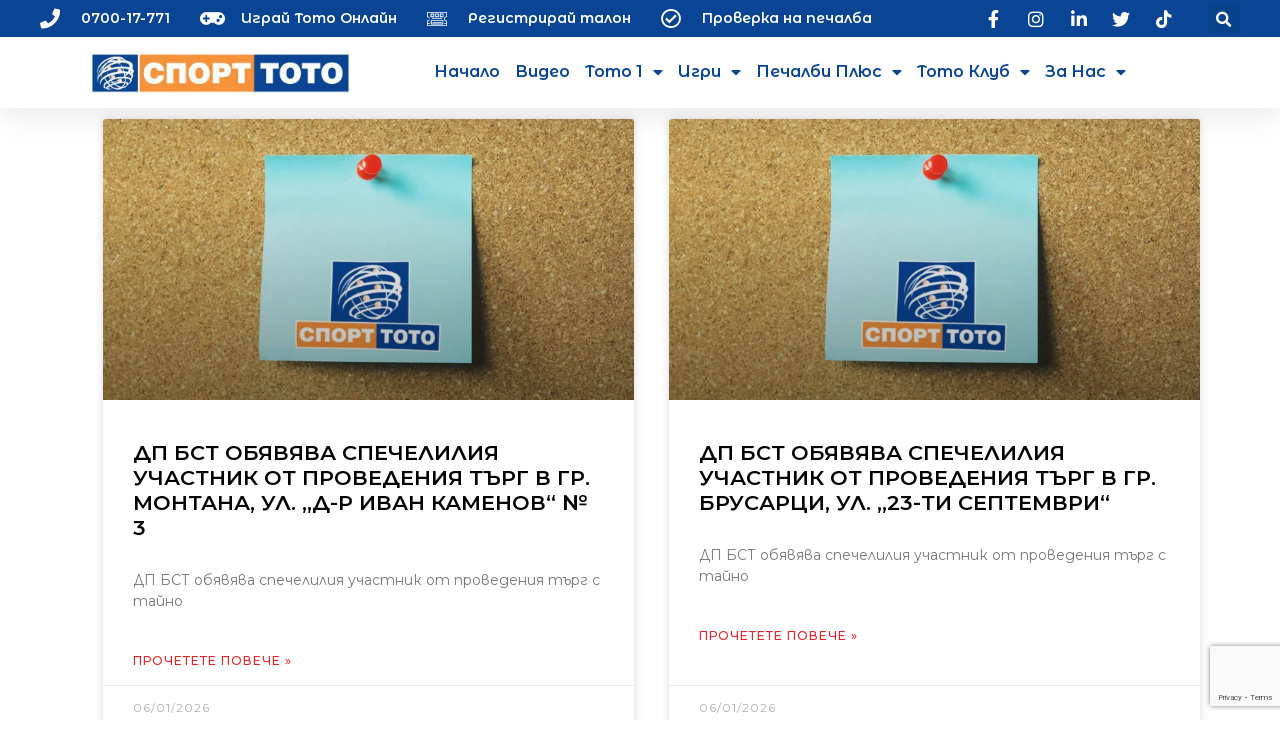

--- FILE ---
content_type: text/html; charset=UTF-8
request_url: https://www.action.toto.bg/obyavleniya-na-sport-toto/
body_size: 131813
content:
<!DOCTYPE html>
<html lang="bg-BG">
<head>
	<meta charset="UTF-8">
	<meta name="viewport" content="width=device-width, initial-scale=1.0, viewport-fit=cover" />		<meta name='robots' content='index, follow, max-image-preview:large, max-snippet:-1, max-video-preview:-1' />

	<!-- This site is optimized with the Yoast SEO Premium plugin v19.4 (Yoast SEO v19.9) - https://yoast.com/wordpress/plugins/seo/ -->
	<title>Обявления на Спорт Тото - action.toto.bg :: Кампаниите на Спорт Тото</title>
	<link rel="canonical" href="https://www.action.toto.bg/obyavleniya-na-sport-toto/" />
	<meta property="og:locale" content="bg_BG" />
	<meta property="og:type" content="article" />
	<meta property="og:title" content="Обявления на Спорт Тото" />
	<meta property="og:url" content="https://www.action.toto.bg/obyavleniya-na-sport-toto/" />
	<meta property="og:site_name" content="action.toto.bg :: Кампаниите на Спорт Тото" />
	<meta property="article:publisher" content="https://www.facebook.com/SportTotoBG" />
	<meta property="article:modified_time" content="2024-09-05T10:43:44+00:00" />
	<meta property="og:image" content="https://www.action.toto.bg/wp-content/uploads/2021/06/sport-toto-obiavlenia.png" />
	<meta property="og:image:width" content="1200" />
	<meta property="og:image:height" content="628" />
	<meta property="og:image:type" content="image/png" />
	<meta name="twitter:card" content="summary_large_image" />
	<meta name="twitter:site" content="@SportTotoBG" />
	<meta name="twitter:label1" content="Est. reading time" />
	<meta name="twitter:data1" content="3 минути" />
	<script type="application/ld+json" class="yoast-schema-graph">{"@context":"https://schema.org","@graph":[{"@type":"WebPage","@id":"https://www.action.toto.bg/obyavleniya-na-sport-toto/","url":"https://www.action.toto.bg/obyavleniya-na-sport-toto/","name":"Обявления на Спорт Тото - action.toto.bg :: Кампаниите на Спорт Тото","isPartOf":{"@id":"https://www.action.toto.bg/#website"},"primaryImageOfPage":{"@id":"https://www.action.toto.bg/obyavleniya-na-sport-toto/#primaryimage"},"image":{"@id":"https://www.action.toto.bg/obyavleniya-na-sport-toto/#primaryimage"},"thumbnailUrl":"https://www.action.toto.bg/wp-content/uploads/2021/06/sport-toto-obiavlenia.png","datePublished":"2021-06-02T08:10:55+00:00","dateModified":"2024-09-05T10:43:44+00:00","breadcrumb":{"@id":"https://www.action.toto.bg/obyavleniya-na-sport-toto/#breadcrumb"},"inLanguage":"bg-BG","potentialAction":[{"@type":"ReadAction","target":["https://www.action.toto.bg/obyavleniya-na-sport-toto/"]}]},{"@type":"ImageObject","inLanguage":"bg-BG","@id":"https://www.action.toto.bg/obyavleniya-na-sport-toto/#primaryimage","url":"https://www.action.toto.bg/wp-content/uploads/2021/06/sport-toto-obiavlenia.png","contentUrl":"https://www.action.toto.bg/wp-content/uploads/2021/06/sport-toto-obiavlenia.png","width":1200,"height":628},{"@type":"BreadcrumbList","@id":"https://www.action.toto.bg/obyavleniya-na-sport-toto/#breadcrumb","itemListElement":[{"@type":"ListItem","position":1,"name":"Начало","item":"https://www.action.toto.bg/"},{"@type":"ListItem","position":2,"name":"Обявления на Спорт Тото"}]},{"@type":"WebSite","@id":"https://www.action.toto.bg/#website","url":"https://www.action.toto.bg/","name":"action.toto.bg :: Кампаниите на Спорт Тото","description":"","publisher":{"@id":"https://www.action.toto.bg/#organization"},"potentialAction":[{"@type":"SearchAction","target":{"@type":"EntryPoint","urlTemplate":"https://www.action.toto.bg/?s={search_term_string}"},"query-input":"required name=search_term_string"}],"inLanguage":"bg-BG"},{"@type":"Organization","@id":"https://www.action.toto.bg/#organization","name":"Спорт Тото","url":"https://www.action.toto.bg/","logo":{"@type":"ImageObject","inLanguage":"bg-BG","@id":"https://www.action.toto.bg/#/schema/logo/image/","url":"https://www.action.toto.bg/wp-content/uploads/2020/11/sport-toto-330x50px.png","contentUrl":"https://www.action.toto.bg/wp-content/uploads/2020/11/sport-toto-330x50px.png","width":330,"height":51,"caption":"Спорт Тото"},"image":{"@id":"https://www.action.toto.bg/#/schema/logo/image/"},"sameAs":["https://www.instagram.com/sporttotobg/","https://www.linkedin.com/company/bulgarian-sports-totalizator","https://www.youtube.com/c/BulgarianSportsTotalizator/","https://www.facebook.com/SportTotoBG","https://twitter.com/SportTotoBG"]}]}</script>
	<!-- / Yoast SEO Premium plugin. -->


<link rel='dns-prefetch' href='//www.googletagmanager.com' />
<link rel='dns-prefetch' href='//www.google.com' />
<link rel='dns-prefetch' href='//fonts.googleapis.com' />
<link rel='dns-prefetch' href='//s.w.org' />
<link rel="alternate" type="application/rss+xml" title="action.toto.bg :: Кампаниите на Спорт Тото &raquo; Поток" href="https://www.action.toto.bg/feed/" />
<link rel="alternate" type="application/rss+xml" title="action.toto.bg :: Кампаниите на Спорт Тото &raquo; поток за коментари" href="https://www.action.toto.bg/comments/feed/" />
<script type="text/javascript">
window._wpemojiSettings = {"baseUrl":"https:\/\/s.w.org\/images\/core\/emoji\/14.0.0\/72x72\/","ext":".png","svgUrl":"https:\/\/s.w.org\/images\/core\/emoji\/14.0.0\/svg\/","svgExt":".svg","source":{"concatemoji":"https:\/\/www.action.toto.bg\/wp-includes\/js\/wp-emoji-release.min.js?ver=6.0.11"}};
/*! This file is auto-generated */
!function(e,a,t){var n,r,o,i=a.createElement("canvas"),p=i.getContext&&i.getContext("2d");function s(e,t){var a=String.fromCharCode,e=(p.clearRect(0,0,i.width,i.height),p.fillText(a.apply(this,e),0,0),i.toDataURL());return p.clearRect(0,0,i.width,i.height),p.fillText(a.apply(this,t),0,0),e===i.toDataURL()}function c(e){var t=a.createElement("script");t.src=e,t.defer=t.type="text/javascript",a.getElementsByTagName("head")[0].appendChild(t)}for(o=Array("flag","emoji"),t.supports={everything:!0,everythingExceptFlag:!0},r=0;r<o.length;r++)t.supports[o[r]]=function(e){if(!p||!p.fillText)return!1;switch(p.textBaseline="top",p.font="600 32px Arial",e){case"flag":return s([127987,65039,8205,9895,65039],[127987,65039,8203,9895,65039])?!1:!s([55356,56826,55356,56819],[55356,56826,8203,55356,56819])&&!s([55356,57332,56128,56423,56128,56418,56128,56421,56128,56430,56128,56423,56128,56447],[55356,57332,8203,56128,56423,8203,56128,56418,8203,56128,56421,8203,56128,56430,8203,56128,56423,8203,56128,56447]);case"emoji":return!s([129777,127995,8205,129778,127999],[129777,127995,8203,129778,127999])}return!1}(o[r]),t.supports.everything=t.supports.everything&&t.supports[o[r]],"flag"!==o[r]&&(t.supports.everythingExceptFlag=t.supports.everythingExceptFlag&&t.supports[o[r]]);t.supports.everythingExceptFlag=t.supports.everythingExceptFlag&&!t.supports.flag,t.DOMReady=!1,t.readyCallback=function(){t.DOMReady=!0},t.supports.everything||(n=function(){t.readyCallback()},a.addEventListener?(a.addEventListener("DOMContentLoaded",n,!1),e.addEventListener("load",n,!1)):(e.attachEvent("onload",n),a.attachEvent("onreadystatechange",function(){"complete"===a.readyState&&t.readyCallback()})),(e=t.source||{}).concatemoji?c(e.concatemoji):e.wpemoji&&e.twemoji&&(c(e.twemoji),c(e.wpemoji)))}(window,document,window._wpemojiSettings);
</script>
<style type="text/css">
img.wp-smiley,
img.emoji {
	display: inline !important;
	border: none !important;
	box-shadow: none !important;
	height: 1em !important;
	width: 1em !important;
	margin: 0 0.07em !important;
	vertical-align: -0.1em !important;
	background: none !important;
	padding: 0 !important;
}
</style>
	<link rel='stylesheet' id='stec-widget-events-list-css'  href='https://www.action.toto.bg/wp-content/plugins/stachethemes_event_calendar/assets/css/front/style.widget-events.min.css?ver=3.2.4' type='text/css' media='all' />
<link rel="preload" href="https://www.action.toto.bg/wp-content/plugins/stachethemes_event_calendar/assets/css/fonts/css/all.min.css?ver=3.2.4" as="style" onload="this.rel='stylesheet';" media="all"><link rel='stylesheet' id='jet-engine-frontend-css'  href='https://www.action.toto.bg/wp-content/plugins/jet-engine/assets/css/frontend.css?ver=3.0.5' type='text/css' media='all' />
<style id='global-styles-inline-css' type='text/css'>
body{--wp--preset--color--black: #000000;--wp--preset--color--cyan-bluish-gray: #abb8c3;--wp--preset--color--white: #ffffff;--wp--preset--color--pale-pink: #f78da7;--wp--preset--color--vivid-red: #cf2e2e;--wp--preset--color--luminous-vivid-orange: #ff6900;--wp--preset--color--luminous-vivid-amber: #fcb900;--wp--preset--color--light-green-cyan: #7bdcb5;--wp--preset--color--vivid-green-cyan: #00d084;--wp--preset--color--pale-cyan-blue: #8ed1fc;--wp--preset--color--vivid-cyan-blue: #0693e3;--wp--preset--color--vivid-purple: #9b51e0;--wp--preset--gradient--vivid-cyan-blue-to-vivid-purple: linear-gradient(135deg,rgba(6,147,227,1) 0%,rgb(155,81,224) 100%);--wp--preset--gradient--light-green-cyan-to-vivid-green-cyan: linear-gradient(135deg,rgb(122,220,180) 0%,rgb(0,208,130) 100%);--wp--preset--gradient--luminous-vivid-amber-to-luminous-vivid-orange: linear-gradient(135deg,rgba(252,185,0,1) 0%,rgba(255,105,0,1) 100%);--wp--preset--gradient--luminous-vivid-orange-to-vivid-red: linear-gradient(135deg,rgba(255,105,0,1) 0%,rgb(207,46,46) 100%);--wp--preset--gradient--very-light-gray-to-cyan-bluish-gray: linear-gradient(135deg,rgb(238,238,238) 0%,rgb(169,184,195) 100%);--wp--preset--gradient--cool-to-warm-spectrum: linear-gradient(135deg,rgb(74,234,220) 0%,rgb(151,120,209) 20%,rgb(207,42,186) 40%,rgb(238,44,130) 60%,rgb(251,105,98) 80%,rgb(254,248,76) 100%);--wp--preset--gradient--blush-light-purple: linear-gradient(135deg,rgb(255,206,236) 0%,rgb(152,150,240) 100%);--wp--preset--gradient--blush-bordeaux: linear-gradient(135deg,rgb(254,205,165) 0%,rgb(254,45,45) 50%,rgb(107,0,62) 100%);--wp--preset--gradient--luminous-dusk: linear-gradient(135deg,rgb(255,203,112) 0%,rgb(199,81,192) 50%,rgb(65,88,208) 100%);--wp--preset--gradient--pale-ocean: linear-gradient(135deg,rgb(255,245,203) 0%,rgb(182,227,212) 50%,rgb(51,167,181) 100%);--wp--preset--gradient--electric-grass: linear-gradient(135deg,rgb(202,248,128) 0%,rgb(113,206,126) 100%);--wp--preset--gradient--midnight: linear-gradient(135deg,rgb(2,3,129) 0%,rgb(40,116,252) 100%);--wp--preset--duotone--dark-grayscale: url('#wp-duotone-dark-grayscale');--wp--preset--duotone--grayscale: url('#wp-duotone-grayscale');--wp--preset--duotone--purple-yellow: url('#wp-duotone-purple-yellow');--wp--preset--duotone--blue-red: url('#wp-duotone-blue-red');--wp--preset--duotone--midnight: url('#wp-duotone-midnight');--wp--preset--duotone--magenta-yellow: url('#wp-duotone-magenta-yellow');--wp--preset--duotone--purple-green: url('#wp-duotone-purple-green');--wp--preset--duotone--blue-orange: url('#wp-duotone-blue-orange');--wp--preset--font-size--small: 13px;--wp--preset--font-size--medium: 20px;--wp--preset--font-size--large: 36px;--wp--preset--font-size--x-large: 42px;}.has-black-color{color: var(--wp--preset--color--black) !important;}.has-cyan-bluish-gray-color{color: var(--wp--preset--color--cyan-bluish-gray) !important;}.has-white-color{color: var(--wp--preset--color--white) !important;}.has-pale-pink-color{color: var(--wp--preset--color--pale-pink) !important;}.has-vivid-red-color{color: var(--wp--preset--color--vivid-red) !important;}.has-luminous-vivid-orange-color{color: var(--wp--preset--color--luminous-vivid-orange) !important;}.has-luminous-vivid-amber-color{color: var(--wp--preset--color--luminous-vivid-amber) !important;}.has-light-green-cyan-color{color: var(--wp--preset--color--light-green-cyan) !important;}.has-vivid-green-cyan-color{color: var(--wp--preset--color--vivid-green-cyan) !important;}.has-pale-cyan-blue-color{color: var(--wp--preset--color--pale-cyan-blue) !important;}.has-vivid-cyan-blue-color{color: var(--wp--preset--color--vivid-cyan-blue) !important;}.has-vivid-purple-color{color: var(--wp--preset--color--vivid-purple) !important;}.has-black-background-color{background-color: var(--wp--preset--color--black) !important;}.has-cyan-bluish-gray-background-color{background-color: var(--wp--preset--color--cyan-bluish-gray) !important;}.has-white-background-color{background-color: var(--wp--preset--color--white) !important;}.has-pale-pink-background-color{background-color: var(--wp--preset--color--pale-pink) !important;}.has-vivid-red-background-color{background-color: var(--wp--preset--color--vivid-red) !important;}.has-luminous-vivid-orange-background-color{background-color: var(--wp--preset--color--luminous-vivid-orange) !important;}.has-luminous-vivid-amber-background-color{background-color: var(--wp--preset--color--luminous-vivid-amber) !important;}.has-light-green-cyan-background-color{background-color: var(--wp--preset--color--light-green-cyan) !important;}.has-vivid-green-cyan-background-color{background-color: var(--wp--preset--color--vivid-green-cyan) !important;}.has-pale-cyan-blue-background-color{background-color: var(--wp--preset--color--pale-cyan-blue) !important;}.has-vivid-cyan-blue-background-color{background-color: var(--wp--preset--color--vivid-cyan-blue) !important;}.has-vivid-purple-background-color{background-color: var(--wp--preset--color--vivid-purple) !important;}.has-black-border-color{border-color: var(--wp--preset--color--black) !important;}.has-cyan-bluish-gray-border-color{border-color: var(--wp--preset--color--cyan-bluish-gray) !important;}.has-white-border-color{border-color: var(--wp--preset--color--white) !important;}.has-pale-pink-border-color{border-color: var(--wp--preset--color--pale-pink) !important;}.has-vivid-red-border-color{border-color: var(--wp--preset--color--vivid-red) !important;}.has-luminous-vivid-orange-border-color{border-color: var(--wp--preset--color--luminous-vivid-orange) !important;}.has-luminous-vivid-amber-border-color{border-color: var(--wp--preset--color--luminous-vivid-amber) !important;}.has-light-green-cyan-border-color{border-color: var(--wp--preset--color--light-green-cyan) !important;}.has-vivid-green-cyan-border-color{border-color: var(--wp--preset--color--vivid-green-cyan) !important;}.has-pale-cyan-blue-border-color{border-color: var(--wp--preset--color--pale-cyan-blue) !important;}.has-vivid-cyan-blue-border-color{border-color: var(--wp--preset--color--vivid-cyan-blue) !important;}.has-vivid-purple-border-color{border-color: var(--wp--preset--color--vivid-purple) !important;}.has-vivid-cyan-blue-to-vivid-purple-gradient-background{background: var(--wp--preset--gradient--vivid-cyan-blue-to-vivid-purple) !important;}.has-light-green-cyan-to-vivid-green-cyan-gradient-background{background: var(--wp--preset--gradient--light-green-cyan-to-vivid-green-cyan) !important;}.has-luminous-vivid-amber-to-luminous-vivid-orange-gradient-background{background: var(--wp--preset--gradient--luminous-vivid-amber-to-luminous-vivid-orange) !important;}.has-luminous-vivid-orange-to-vivid-red-gradient-background{background: var(--wp--preset--gradient--luminous-vivid-orange-to-vivid-red) !important;}.has-very-light-gray-to-cyan-bluish-gray-gradient-background{background: var(--wp--preset--gradient--very-light-gray-to-cyan-bluish-gray) !important;}.has-cool-to-warm-spectrum-gradient-background{background: var(--wp--preset--gradient--cool-to-warm-spectrum) !important;}.has-blush-light-purple-gradient-background{background: var(--wp--preset--gradient--blush-light-purple) !important;}.has-blush-bordeaux-gradient-background{background: var(--wp--preset--gradient--blush-bordeaux) !important;}.has-luminous-dusk-gradient-background{background: var(--wp--preset--gradient--luminous-dusk) !important;}.has-pale-ocean-gradient-background{background: var(--wp--preset--gradient--pale-ocean) !important;}.has-electric-grass-gradient-background{background: var(--wp--preset--gradient--electric-grass) !important;}.has-midnight-gradient-background{background: var(--wp--preset--gradient--midnight) !important;}.has-small-font-size{font-size: var(--wp--preset--font-size--small) !important;}.has-medium-font-size{font-size: var(--wp--preset--font-size--medium) !important;}.has-large-font-size{font-size: var(--wp--preset--font-size--large) !important;}.has-x-large-font-size{font-size: var(--wp--preset--font-size--x-large) !important;}
</style>
<link rel='stylesheet' id='contact-form-7-css'  href='https://www.action.toto.bg/wp-content/plugins/contact-form-7/includes/css/styles.css?ver=5.6.4' type='text/css' media='all' />
<link rel='stylesheet' id='geco-aide-css'  href='https://www.action.toto.bg/wp-content/plugins/geco-aide/public/assets/css/geco-aide-public.css?ver=1.0.0' type='text/css' media='all' />
<link rel='stylesheet' id='redux-extendify-styles-css'  href='https://www.action.toto.bg/wp-content/plugins/redux-framework/redux-core/assets/css/extendify-utilities.css?ver=4.4.13' type='text/css' media='all' />
<link rel='stylesheet' id='geco-fonts-css'  href='https://fonts.googleapis.com/css?family=Oxanium%3A400%2C500%2C600%2C700%2C800%7CPoppins%3A400%2C400i%2C500%2C500i%2C600%2C600i%2C700&#038;display=swap' type='text/css' media='all' />
<link rel='stylesheet' id='bootstrap-css'  href='https://www.action.toto.bg/wp-content/themes/geco/assets/css/vendors/bootstrap.min.css?ver=1.0.0' type='text/css' media='all' />
<link rel='stylesheet' id='animate-css'  href='https://www.action.toto.bg/wp-content/themes/geco/assets/css/vendors/animate.min.css?ver=1.0.0' type='text/css' media='all' />
<link rel='stylesheet' id='magnific-popup-css'  href='https://www.action.toto.bg/wp-content/themes/geco/assets/css/vendors/magnific-popup.css?ver=1.0.0' type='text/css' media='all' />
<link rel='stylesheet' id='fontawesome-all-css'  href='https://www.action.toto.bg/wp-content/themes/geco/assets/css/vendors/fontawesome-all.min.css?ver=1.0.0' type='text/css' media='all' />
<link rel='stylesheet' id='odometer-css'  href='https://www.action.toto.bg/wp-content/themes/geco/assets/css/vendors/odometer.css?ver=1.0.0' type='text/css' media='all' />
<link rel='stylesheet' id='aos-css'  href='https://www.action.toto.bg/wp-content/themes/geco/assets/css/vendors/aos.css?ver=1.0.0' type='text/css' media='all' />
<link rel='stylesheet' id='owl-carousel-css'  href='https://www.action.toto.bg/wp-content/plugins/postina/assets/css/owl.carousel.min.css?ver=1.0.6' type='text/css' media='all' />
<link rel='stylesheet' id='meanmenu-css'  href='https://www.action.toto.bg/wp-content/themes/geco/assets/css/vendors/meanmenu.css?ver=1.0.0' type='text/css' media='all' />
<link rel='stylesheet' id='slick-css'  href='https://www.action.toto.bg/wp-content/themes/geco/assets/css/vendors/slick.css?ver=1.0.0' type='text/css' media='all' />
<link rel='stylesheet' id='geco-default-css'  href='https://www.action.toto.bg/wp-content/themes/geco/assets/css/default.css?ver=1.0.0' type='text/css' media='all' />
<link rel='stylesheet' id='geco-style-css'  href='https://www.action.toto.bg/wp-content/themes/geco/style.css?ver=1.0.0' type='text/css' media='all' />
<link rel='stylesheet' id='geco-responsive-css'  href='https://www.action.toto.bg/wp-content/themes/geco/assets/css/responsive.css?ver=1.0.0' type='text/css' media='all' />
<link rel='stylesheet' id='font-awesome-css'  href='https://www.action.toto.bg/wp-content/plugins/elementor/assets/lib/font-awesome/css/font-awesome.min.css?ver=4.7.0' type='text/css' media='all' />
<link rel='stylesheet' id='jet-popup-frontend-css'  href='https://www.action.toto.bg/wp-content/plugins/jet-popup/assets/css/jet-popup-frontend.css?ver=1.6.1' type='text/css' media='all' />
<link rel='stylesheet' id='elementor-icons-css'  href='https://www.action.toto.bg/wp-content/plugins/elementor/assets/lib/eicons/css/elementor-icons.min.css?ver=5.29.0' type='text/css' media='all' />
<link rel='stylesheet' id='elementor-frontend-css'  href='https://www.action.toto.bg/wp-content/plugins/elementor/assets/css/frontend.min.css?ver=3.19.4' type='text/css' media='all' />
<link rel='stylesheet' id='swiper-css'  href='https://www.action.toto.bg/wp-content/plugins/elementor/assets/lib/swiper/css/swiper.min.css?ver=5.3.6' type='text/css' media='all' />
<link rel='stylesheet' id='elementor-post-13-css'  href='https://www.action.toto.bg/wp-content/uploads/elementor/css/post-13.css?ver=1709139854' type='text/css' media='all' />
<link rel='stylesheet' id='elementor-pro-css'  href='https://www.action.toto.bg/wp-content/plugins/elementor-pro/assets/css/frontend.min.css?ver=3.19.3' type='text/css' media='all' />
<link rel='stylesheet' id='jet-blog-css'  href='https://www.action.toto.bg/wp-content/plugins/jet-blog/assets/css/jet-blog.css?ver=2.3.1' type='text/css' media='all' />
<link rel='stylesheet' id='jet-tabs-frontend-css'  href='https://www.action.toto.bg/wp-content/plugins/jet-tabs/assets/css/jet-tabs-frontend.css?ver=2.1.19' type='text/css' media='all' />
<link rel='stylesheet' id='jet-tricks-frontend-css'  href='https://www.action.toto.bg/wp-content/plugins/jet-tricks/assets/css/jet-tricks-frontend.css?ver=1.4.2' type='text/css' media='all' />
<link rel='stylesheet' id='elementor-global-css'  href='https://www.action.toto.bg/wp-content/uploads/elementor/css/global.css?ver=1709139857' type='text/css' media='all' />
<link rel='stylesheet' id='elementor-post-17876-css'  href='https://www.action.toto.bg/wp-content/uploads/elementor/css/post-17876.css?ver=1725533034' type='text/css' media='all' />
<link rel='stylesheet' id='elementor-post-3966-css'  href='https://www.action.toto.bg/wp-content/uploads/elementor/css/post-3966.css?ver=1768820568' type='text/css' media='all' />
<link rel='stylesheet' id='elementor-post-539-css'  href='https://www.action.toto.bg/wp-content/uploads/elementor/css/post-539.css?ver=1726982885' type='text/css' media='all' />
<link rel='stylesheet' id='elementor-post-2098-css'  href='https://www.action.toto.bg/wp-content/uploads/elementor/css/post-2098.css?ver=1709139857' type='text/css' media='all' />
<link rel='stylesheet' id='cf7cf-style-css'  href='https://www.action.toto.bg/wp-content/plugins/cf7-conditional-fields/style.css?ver=2.4.7' type='text/css' media='all' />
<link rel='stylesheet' id='__EPYT__style-css'  href='https://www.action.toto.bg/wp-content/plugins/youtube-embed-plus/styles/ytprefs.min.css?ver=14.2.1' type='text/css' media='all' />
<style id='__EPYT__style-inline-css' type='text/css'>

                .epyt-gallery-thumb {
                        width: 33.333%;
                }
                
</style>
<link rel='stylesheet' id='google-fonts-1-css'  href='https://fonts.googleapis.com/css?family=Montserrat%3A100%2C100italic%2C200%2C200italic%2C300%2C300italic%2C400%2C400italic%2C500%2C500italic%2C600%2C600italic%2C700%2C700italic%2C800%2C800italic%2C900%2C900italic%7CMontserrat+Alternates%3A100%2C100italic%2C200%2C200italic%2C300%2C300italic%2C400%2C400italic%2C500%2C500italic%2C600%2C600italic%2C700%2C700italic%2C800%2C800italic%2C900%2C900italic&#038;display=auto&#038;subset=cyrillic&#038;ver=6.0.11' type='text/css' media='all' />
<link rel='stylesheet' id='elementor-icons-shared-0-css'  href='https://www.action.toto.bg/wp-content/plugins/elementor/assets/lib/font-awesome/css/fontawesome.min.css?ver=5.15.3' type='text/css' media='all' />
<link rel='stylesheet' id='elementor-icons-fa-solid-css'  href='https://www.action.toto.bg/wp-content/plugins/elementor/assets/lib/font-awesome/css/solid.min.css?ver=5.15.3' type='text/css' media='all' />
<link rel='stylesheet' id='elementor-icons-fa-regular-css'  href='https://www.action.toto.bg/wp-content/plugins/elementor/assets/lib/font-awesome/css/regular.min.css?ver=5.15.3' type='text/css' media='all' />
<link rel='stylesheet' id='elementor-icons-fa-brands-css'  href='https://www.action.toto.bg/wp-content/plugins/elementor/assets/lib/font-awesome/css/brands.min.css?ver=5.15.3' type='text/css' media='all' />
<link rel="preconnect" href="https://fonts.gstatic.com/" crossorigin><script type='text/javascript' src='https://www.action.toto.bg/wp-includes/js/jquery/jquery.min.js?ver=3.6.0' id='jquery-core-js'></script>
<script type='text/javascript' src='https://www.action.toto.bg/wp-includes/js/jquery/jquery-migrate.min.js?ver=3.3.2' id='jquery-migrate-js'></script>
<script type='text/javascript' id='geco-aide-ajax-script-js-extra'>
/* <![CDATA[ */
var geco_aide = {"ajax_url":"https:\/\/www.action.toto.bg\/wp-admin\/admin-ajax.php"};
/* ]]> */
</script>
<script type='text/javascript' src='https://www.action.toto.bg/wp-content/plugins/geco-aide/admin/core/../assets/js/ajax.js?ver=1.0.0' id='geco-aide-ajax-script-js'></script>
<script type='text/javascript' src='https://www.action.toto.bg/wp-content/plugins/geco-aide/public/assets/js/geco-aide-public.js?ver=1.0.0' id='geco-aide-js'></script>
<script type='text/javascript' src='https://www.googletagmanager.com/gtag/js?id=G-9ZVL35S7DC&#038;ver=6.0.11' id='wk-analytics-script-js'></script>
<script type='text/javascript' id='wk-analytics-script-js-after'>
function shouldTrack(){
var trackLoggedIn = false;
var loggedIn = false;
if(!loggedIn){
return true;
} else if( trackLoggedIn ) {
return true;
}
return false;
}
function hasWKGoogleAnalyticsCookie() {
return (new RegExp('wp_wk_ga_untrack_' + document.location.hostname)).test(document.cookie);
}
if (!hasWKGoogleAnalyticsCookie() && shouldTrack()) {
//Google Analytics
window.dataLayer = window.dataLayer || [];
function gtag(){dataLayer.push(arguments);}
gtag('js', new Date());
gtag('config', 'G-9ZVL35S7DC', { 'anonymize_ip': true });
}
</script>
<script type='text/javascript' src='https://www.action.toto.bg/wp-content/plugins/elementor-pro/assets/js/page-transitions.min.js?ver=3.19.3' id='page-transitions-js'></script>
<script type='text/javascript' id='__ytprefs__-js-extra'>
/* <![CDATA[ */
var _EPYT_ = {"ajaxurl":"https:\/\/www.action.toto.bg\/wp-admin\/admin-ajax.php","security":"79c2c765a1","gallery_scrolloffset":"20","eppathtoscripts":"https:\/\/www.action.toto.bg\/wp-content\/plugins\/youtube-embed-plus\/scripts\/","eppath":"https:\/\/www.action.toto.bg\/wp-content\/plugins\/youtube-embed-plus\/","epresponsiveselector":"[\"iframe.__youtube_prefs__\",\"iframe[src*='youtube.com']\",\"iframe[src*='youtube-nocookie.com']\",\"iframe[data-ep-src*='youtube.com']\",\"iframe[data-ep-src*='youtube-nocookie.com']\",\"iframe[data-ep-gallerysrc*='youtube.com']\"]","epdovol":"1","version":"14.2.1","evselector":"iframe.__youtube_prefs__[src], iframe[src*=\"youtube.com\/embed\/\"], iframe[src*=\"youtube-nocookie.com\/embed\/\"]","ajax_compat":"","maxres_facade":"eager","ytapi_load":"light","pause_others":"","stopMobileBuffer":"1","facade_mode":"","not_live_on_channel":"","vi_active":"","vi_js_posttypes":[]};
/* ]]> */
</script>
<script type='text/javascript' src='https://www.action.toto.bg/wp-content/plugins/youtube-embed-plus/scripts/ytprefs.min.js?ver=14.2.1' id='__ytprefs__-js'></script>
<link rel="https://api.w.org/" href="https://www.action.toto.bg/wp-json/" /><link rel="alternate" type="application/json" href="https://www.action.toto.bg/wp-json/wp/v2/pages/17876" /><link rel="EditURI" type="application/rsd+xml" title="RSD" href="https://www.action.toto.bg/xmlrpc.php?rsd" />
<link rel="wlwmanifest" type="application/wlwmanifest+xml" href="https://www.action.toto.bg/wp-includes/wlwmanifest.xml" /> 
<meta name="generator" content="WordPress 6.0.11" />
<link rel='shortlink' href='https://www.action.toto.bg/?p=17876' />
<link rel="alternate" type="application/json+oembed" href="https://www.action.toto.bg/wp-json/oembed/1.0/embed?url=https%3A%2F%2Fwww.action.toto.bg%2Fobyavleniya-na-sport-toto%2F" />
<link rel="alternate" type="text/xml+oembed" href="https://www.action.toto.bg/wp-json/oembed/1.0/embed?url=https%3A%2F%2Fwww.action.toto.bg%2Fobyavleniya-na-sport-toto%2F&#038;format=xml" />
<meta name="facebook-domain-verification" content="13yf5qvvo4soi4cpln8khsggjcf5bo" />
<meta name="generator" content="Redux 4.4.13" />        <script type='text/javascript'>
            if (typeof ajaxurl === 'undefined') {
                var ajaxurl = 'https://www.action.toto.bg/wp-admin/admin-ajax.php';
            }
            if (typeof resturl === 'undefined') {
                var resturl = 'https://www.action.toto.bg/wp-json/';
            }
        </script>
        	<link rel="stylesheet" href="/wp-content/plugins/toto-results-fetch/css/custom.css" type="text/css" media="all"/>
    <link rel="stylesheet" href="/wp-content/plugins/toto-results-fetch/css/bootstrap-theme.min.css" type="text/css" media="all"/>
    <link href="https://fonts.googleapis.com/css2?family=Exo+2:ital,wght@0,100;0,200;0,300;0,400;0,500;0,600;0,700;0,800;0,900;1,100;1,200;1,300;1,400;1,500;1,600;1,700;1,800;1,900&display=swap" rel="stylesheet">
    <script src="https://code.jquery.com/jquery-3.5.1.min.js"></script>
<meta name="generator" content="Elementor 3.19.4; features: e_optimized_assets_loading, additional_custom_breakpoints, block_editor_assets_optimize, e_image_loading_optimization; settings: css_print_method-external, google_font-enabled, font_display-auto">

<!-- Meta Pixel Code -->
<script type='text/javascript'>
!function(f,b,e,v,n,t,s){if(f.fbq)return;n=f.fbq=function(){n.callMethod?
n.callMethod.apply(n,arguments):n.queue.push(arguments)};if(!f._fbq)f._fbq=n;
n.push=n;n.loaded=!0;n.version='2.0';n.queue=[];t=b.createElement(e);t.async=!0;
t.src=v;s=b.getElementsByTagName(e)[0];s.parentNode.insertBefore(t,s)}(window,
document,'script','https://connect.facebook.net/en_US/fbevents.js?v=next');
</script>
<!-- End Meta Pixel Code -->

      <script type='text/javascript'>
        var url = window.location.origin + '?ob=open-bridge';
        fbq('set', 'openbridge', '535586717104081', url);
      </script>
    <script type='text/javascript'>fbq('init', '535586717104081', {}, {
    "agent": "wordpress-6.0.11-3.0.15"
})</script><script type='text/javascript'>
    fbq('track', 'PageView', []);
  </script>
<!-- Meta Pixel Code -->
<noscript>
<img height="1" width="1" style="display:none" alt="fbpx"
src="https://www.facebook.com/tr?id=535586717104081&ev=PageView&noscript=1" />
</noscript>
<!-- End Meta Pixel Code -->
<style type="text/css">.recentcomments a{display:inline !important;padding:0 !important;margin:0 !important;}</style><link rel="icon" href="https://www.action.toto.bg/wp-content/uploads/2020/11/cropped-sport-toto-512x512px-32x32.png" sizes="32x32" />
<link rel="icon" href="https://www.action.toto.bg/wp-content/uploads/2020/11/cropped-sport-toto-512x512px-192x192.png" sizes="192x192" />
<link rel="apple-touch-icon" href="https://www.action.toto.bg/wp-content/uploads/2020/11/cropped-sport-toto-512x512px-180x180.png" />
<meta name="msapplication-TileImage" content="https://www.action.toto.bg/wp-content/uploads/2020/11/cropped-sport-toto-512x512px-270x270.png" />
		<style type="text/css" id="wp-custom-css">
			#header{
   margin: 0 auto;
}

  /* Страница с всички талони на Спорт Тото - начало */

.featured-game-item::before {
	background-color: rgba(10, 69, 149, 0.749);
}

.featured-game-item::before {
	opacity: 0.2;
}


.featured-game-overlay-content h4, .featured-game-overlay-content h4 a:hover {
    color: #f7933c;
}
.featured-game-content h4 span, .featured-game-meta i {
	color: #F2F2F2;
	-webkit-text-stroke-width: 1px;
  -webkit-text-stroke-color: #003366;
}

.featured-game-content h4 {
	color: #F2F2F2;
	-webkit-text-stroke-width: 1px;
  -webkit-text-stroke-color: #003366;
}
.featured-game-meta a {
	color: #F2F2F2;

}
  /* Страница с всички талони на Спорт Тото - край*/

  /* Всички страници със син скрол ъп - начало */
#scrollUp {
	background: #0A4595;}
  /* Всички страници със син скрол ъп - край */

.featured-game-overlay-content .featured-game-meta {
	visibility: hidden;
}
.featured-game-meta {
	visibility: hidden;
}

/* Страница Календар със събития - Начало*/		
.stec-layout-event-preview-right-event-edit {
    visibility: hidden;
}
.stec-layout-event-preview-left-event-edit{
	visibility:hidden;
}
.stec-layout-event-inner-intro .stec-layout-event-inner-intro-media-content > div {
	background-size: contain;
}
/* Страница Видео*/		
.__youtube_prefs__ {
    height: 600px;
}

/* Fetch Results*/		
.game-content-padding {
    padding: 0 20px;
		width: 100%;
	position: relative;
}
.toto1-game {
	display: block;
	box-sizing: border-box;
	
}
.toto1-game .numbers {
    font-size: 12px;
    font-weight: 600;
    color: #f79c2f;
    border: 1px solid #c4c4c4;
    background-color: #fff;
    padding: 3px 0;
    -webkit-border-radius: 3px;
    -moz-border-radius: 3px;
    border-radius: 3px;
    text-align: center;
}

.toto1-game .game-name {
	color: #ffffff;
}

.toto1-game .game-name-light-gray {
	color: #353342;
	background-repeat: no-repeat;
}

.toto1-game .xses {
    font-size: 12px;
    font-weight: 600;
    text-transform: uppercase;
    color: #fff;
    border: 1px solid #c4c4c4;
    background-color: #f79c2f;
    padding: 3px 0;
    -webkit-border-radius: 3px;
    -moz-border-radius: 3px;
    border-radius: 3px;
    margin-top: 2px;
    text-align: center;}

.toto1-game .col-xs-12 {
	background-color: #EAEAEA;
}

.toto1-game .jackpot {
    position: relative;
		background-color: #EAEAEA;
    background-image: url(https://www.action.toto.bg/wp-content/plugins/toto-results-fetch/img/toto1-jackpot-background.png);
    background-repeat: no-repeat;
    background-position: bottom left;
    min-height: 95px;
}

.toto1-game .jackpot-title {
    font-size: 30px;
    color: #f79239;
    margin-top: 4px;
    margin-bottom: 10px;
}


.toto1-game .jackpot-value {
    font-size: 32px;
    color: #fff;
    text-align: center;
    line-height: 68px;
    margin-left: 26px;
    text-transform: uppercase;
    font-weight: 700;
}

.side.s6x49 {
    background-color: #0a4595;
    color: #FFF;
}
.side {
    background-color: #0a4595;
    color: #FFF;
    width: 100%;
}

.side .game-name {
	color: #FFFFFF;
}

.side .game-name-blue {
	color: #FFFFFF;
}

#joker .game-name {
	color: #FFFFFF;
}

#joker .game-name-gray {
	color: #FFFFFF;
}

#zodiak .game-name {
	color: #FFFFFF;
}

#zodiak .game-name-light-blue {
	color: #FFFFFF;
}

#birthday .game-name {
	color: #FFFFFF;
}

#birthday .game-name-red {
	color: #FFFFFF;
}

.side.s6x49 .tiraj, .side.s5x35 .tiraj {
    color: #d2d2d2;
    font-size: 10px;
    margin-top: 12px;
    padding-right: 0;
    padding-left: 20px;
}
.side.s6x49  .col-xs-6 {
    width: 50%;
    float: left;
}

.side.s6x49 .how-to-play, .side.s5x35 .how-to-play {
    position: relative;
    top: 10px;
    right: 0px;
    background-color: #fff;
    -webkit-border-top-left-radius: 3px;
    -webkit-border-bottom-left-radius: 3px;
    -moz-border-radius-topleft: 3px;
    -moz-border-radius-bottomleft: 3px;
    border-top-left-radius: 3px;
    border-bottom-left-radius: 3px;
    background-repeat: no-repeat;
    background-position: 5px center;
    padding-left: 36px;
    height: 20px;
}

.side.s6x49 .ball-white {
    background-image: url(https://www.action.toto.bg/wp-content/plugins/toto-results-fetch/img/ball-white.png);
    background-repeat: no-repeat;
    width: 59px;
    height: 54px;
    display: inline-block;
    text-align: center;
    font-size: 22px;
    color: #f79239;
    margin: 0 -10px;
}

.side.s6x49 .game-name-blue {
    font-size: 28px;
    background-color: #0a4595;
    margin: 0;
    padding: 14px;
    text-align: center;
    background-image: url(https://www.action.toto.bg/wp-content/plugins/toto-results-fetch/img/corner.jpg);
    background-repeat: no-repeat;
    background-position: top right;
    border-bottom: 1px solid #f79239;
}

.side.s6x49 .jackpot, .side.s5x35 .jackpot {
    position: relative;
    background-image: url(https://www.action.toto.bg/wp-content/plugins/toto-results-fetch/img/toto1-jackpot-background.png);
    background-repeat: no-repeat;
    background-position: bottom left;
    min-height: 95px;
}

.side.s6x49 .jackpot-title, .side.s5x35 .jackpot-title {
    font-size: 30px;
    color: #f79239;
    margin-top: 4px;
    margin-bottom: 5px;
}

.side.s6x49 .jackpot-value, .side.s5x35 .jackpot-value {
    font-size: 30px;
    color: #fff;
    text-align: center;
    line-height: 68px;
    margin-left: 16px;
    text-transform: uppercase;
    font-weight: 700;
}

.side .row {
		margin: 0;
		padding: 0;
    border: 0;
    font-size: 100%;
    font: inherit;
    vertical-align: baseline;
}

.side.s5x35 .ball-white {
    background-image: url(https://www.action.toto.bg/wp-content/plugins/toto-results-fetch/img/ball-white.png);
    background-repeat: no-repeat;
    width: 59px;
    height: 54px;
    display: inline-block;
    text-align: center;
    font-size: 22px;
    color: #0a4595;
    margin: 0 -7px;
}

.side.s5x35 .game-name-blue {
    font-size: 28px;
    background-color: #f79239;
    margin: 0;
    padding: 14px;
    text-align: center;
    background-image: url(https://www.action.toto.bg/wp-content/plugins/toto-results-fetch/img/corner-orange.jpg);
    background-repeat: no-repeat;
    background-position: top right;
    border-bottom: 1px solid #0a4595;
}

.birthday {
    width: 100%;
}
#zodiak, #zodiak-tablet {
    background-color: #1e5d8e;
    color: #fff;
    position: relative;
}

.birthday .tab-pane .game-name {
    font-size: 28px;
    background-color: #f79239;
    margin: 0;
    padding: 14px;
    text-align: center;
    border-bottom: 1px solid #f79239;
}

.birthday .tab-pane .game-name-light-blue {
    font-size: 28px;
    background-color: #1E5D8E;
    margin: 0;
    padding: 14px;
    text-align: center;
    background-image: url(https://www.action.toto.bg/wp-content/plugins/toto-results-fetch/img/corner-light-blue.jpg);
    background-repeat: no-repeat;
    background-position: top right;
    border-bottom: 1px solid #f79239;
}

.birthday .tab-pane .row {
		margin: 0;
		padding: 0;
    border: 0;
    font-size: 100%;
    font: inherit;
    vertical-align: baseline;
}

.birthday .tab-content .tiraj, #zodiak .tiraj, #joker .tiraj, #zodiak-tablet .tiraj, #joker-tablet .tiraj {
    color: #d2d2d2;
    font-size: 11px;
    margin-top: 10px;
    padding-right: 0;
}

.lable-game {
    position: absolute;
    top: 70px;
    right: 0;
    background-color: #fff;
    -webkit-border-top-left-radius: 3px;
    -webkit-border-bottom-left-radius: 3px;
    -moz-border-radius-topleft: 3px;
    -moz-border-radius-bottomleft: 3px;
    border-top-left-radius: 3px;
    border-bottom-left-radius: 3px;
    background-repeat: no-repeat;
    background-position: 5px center;
    padding-left: 36px;
    height: 20px;
}

#zodiak .ball-white, #zodiak-tablet .ball-white {
    background-image: url(https://www.action.toto.bg/wp-content/plugins/toto-results-fetch/img/ball-white.png);
    background-repeat: no-repeat;
    width: 59px;
    height: 54px;
    display: inline-block;
    text-align: center;
    font-size: 22px;
    color: #f79239;
    margin: 0 -5px;
}

#zodiak .win-numbers.smaller, #zodiak-tablet .win-numbers.smaller {
    font-size: 18px;
}

#zodiak .zodia-win-number, #zodiak-tablet .zodia-win-number {
	position: absolute;
	right: 43px;
	top: -10px;
}

#zodiak .ball-orange, #zodiak-tablet .ball-orange, .ball-orange {
    background-image: url(https://www.action.toto.bg/wp-content/plugins/toto-results-fetch/img/ball-orange.png);
    background-repeat: no-repeat;
    width: 59px;
    height: 54px;
    display: inline-block;
    text-align: center;
    font-size: 22px;
    color: #fff;
    margin: 0 -5px;
}

#birthday .jackpot, #birthday-tablet .jackpot, #zodiak .jackpot, #zodiak-tablet .jackpot, .green .jackpot, #joker .jackpot, #joker-tablet .jackpot {
    position: relative;
    background-image: url(https://www.action.toto.bg/wp-content/plugins/toto-results-fetch/img/toto1-jackpot-background.png);
    background-repeat: no-repeat;
    background-position: bottom left;
    min-height: 95px;
}

#birthday .jackpot .jackpot-title, #birthday-tablet .jackpot .jackpot-title, #zodiak .jackpot .jackpot-title, #zodiak-tablet .jackpot .jackpot-title, .green .jackpot .jackpot-title, #joker .jackpot .jackpot-title, #joker-tablet .jackpot .jackpot-title {
    font-size: 30px;
    color: #f79239;
    margin-top: 4px;
    margin-bottom: 10px;
}

#birthday .jackpot .jackpot-value, #birthday-tablet .jackpot .jackpot-value, #zodiak .jackpot .jackpot-value, #zodiak-tablet .jackpot .jackpot-value, .green .jackpot .jackpot-value, #joker .jackpot .jackpot-value, #joker-tablet .jackpot .jackpot-value {
    font-size: 30px;
    text-transform: uppercase;
    font-weight: 700;
    color: #fff;
    text-align: center;
    line-height: 68px;
    margin-left: 26px;
}

.green {
    position: relative;
    background-color: #194b23;
    color: #FFF;
}

.birthday .tab-content #birthday, .birthday .tab-content #birthday-tablet {
    background-color: #a51515;
    color: #FFF;
    position: relative;
}

.birthday .tab-pane .game-name-red {
    font-size: 28px;
    background-color: #1E5D8E;
    margin: 0;
    padding: 14px;
    text-align: center;
    background-image: url(https://www.action.toto.bg/wp-content/plugins/toto-results-fetch/img/corner-red.jpg);
    background-repeat: no-repeat;
    background-position: top right;
    border-bottom: 1px solid #f79239;
}

.birthday .tab-content #birthday, .birthday .tab-content #birthday-tablet {
    background-color: #a51515;
    color: #FFF;
    position: relative;
}

.birthday .tab-content .col-xs-3 {
    width: 25%;
    float: left;
}
#birthday .ymdd, #birthday-tablet .ymdd {
    font-size: 14px;
    color: #f79239;
    margin-bottom: 12px;
}

#birthday .value, #birthday-tablet .value {
    font-size: 17px;
    color: #f79c2f;
    border: 1px solid #c4c4c4;
    background-color: #fff;
    padding: 3px 0;
    -webkit-border-radius: 3px;
    -moz-border-radius: 3px;
    border-radius: 3px;
    text-align: center;
}

#joker, #joker-tablet {
    background-color: #7a7a7a;
    color: #fff;
    position: relative;
}

.birthday .tab-pane .game-name-gray {
    font-size: 28px;
    background-color: #1E5D8E;
    margin: 0;
    padding: 14px;
    text-align: center;
    background-image: url(https://www.action.toto.bg/wp-content/plugins/toto-results-fetch/img/corner-gray.jpg);
    background-repeat: no-repeat;
    background-position: top right;
    border-bottom: 1px solid #f79239;
}

#joker .title, #joker-tablet .title {
    font-size: 22px;
    color: #FFF;
}

#joker .value, #joker-tablet .value {
    font-size: 17px;
    color: #fff;
    border: 1px solid #c4c4c4;
    background-color: #f79c2f;
    padding: 3px 0;
    -webkit-border-radius: 3px;
    -moz-border-radius: 3px;
    border-radius: 3px;
    text-align: center;
    display: inline-block;
    min-width: 30px;
}

.green .ball-white, #joker .ball-white, #joker-tablet .ball-white {
    background-image: url(https://www.action.toto.bg/wp-content/plugins/toto-results-fetch/img/ball-white.png);
    background-repeat: no-repeat;
    width: 59px;
    height: 54px;
    display: inline-block;
    text-align: center;
    font-size: 22px;
    color: #f79239;
    margin: 0 -13px;
}

/* Fetch Results END*/

/* Sportal 365 widgets START*/
@media only screen and (max-width: 600px){
.smp-match-widget h6 {
    color: #0A4595;
}
.smp-match-widget header h3 {
	color: #0A4595;
}

.smp-match-widget .widget-tabs-lined .tab-nav a {
	font-size: 0.7em !important;
	font-weight: 600;
	border-bottom: 0.2em solid transparent;
	display: inline-block !important;
	height: 3em !important;
	line-height: 1.2em !important;
	padding-top: 0.3em !important;
	padding: 0.1em !important;
	margin-top: auto !important;
	margin-bottom: auto !important;
	color: #0A4595 !important;
}
.widget ul li {
    border-bottom: 0px;
}
	}

.smp-match-widget h6 {
    color: #0A4595;
}
.smp-match-widget header h3 {
	color: #0A4595;
}

.smp-match-widget .widget-tabs-lined .tab-nav a {
	font-size: 0.8em !important;
	font-weight: 600;
	border-bottom: 0.2em solid transparent;
	display: inline-block !important;
	height: 3em !important;
	line-height: 1.2em !important;
	padding-top: 0.3em !important;
	padding: 0.1em !important;
	margin-top: auto !important;
	margin-bottom: auto !important;
	color: #0A4595 !important;
}
.widget ul li {
    border-bottom: 0px;
}
.smp-match-widget header .title {
    color: #0A4595;
}
.smp-match-widget * {
    z-index: 0;
}
/* Sportal 365 widgets START*/		</style>
		</head>
<body class="page-template page-template-elementor_header_footer page page-id-17876 wp-custom-logo elementor-default elementor-template-full-width elementor-kit-13 elementor-page elementor-page-17876 no-banner no-header-info-bar no-footer-newsletter no-footer-widgets">
<svg xmlns="http://www.w3.org/2000/svg" viewBox="0 0 0 0" width="0" height="0" focusable="false" role="none" style="visibility: hidden; position: absolute; left: -9999px; overflow: hidden;" ><defs><filter id="wp-duotone-dark-grayscale"><feColorMatrix color-interpolation-filters="sRGB" type="matrix" values=" .299 .587 .114 0 0 .299 .587 .114 0 0 .299 .587 .114 0 0 .299 .587 .114 0 0 " /><feComponentTransfer color-interpolation-filters="sRGB" ><feFuncR type="table" tableValues="0 0.49803921568627" /><feFuncG type="table" tableValues="0 0.49803921568627" /><feFuncB type="table" tableValues="0 0.49803921568627" /><feFuncA type="table" tableValues="1 1" /></feComponentTransfer><feComposite in2="SourceGraphic" operator="in" /></filter></defs></svg><svg xmlns="http://www.w3.org/2000/svg" viewBox="0 0 0 0" width="0" height="0" focusable="false" role="none" style="visibility: hidden; position: absolute; left: -9999px; overflow: hidden;" ><defs><filter id="wp-duotone-grayscale"><feColorMatrix color-interpolation-filters="sRGB" type="matrix" values=" .299 .587 .114 0 0 .299 .587 .114 0 0 .299 .587 .114 0 0 .299 .587 .114 0 0 " /><feComponentTransfer color-interpolation-filters="sRGB" ><feFuncR type="table" tableValues="0 1" /><feFuncG type="table" tableValues="0 1" /><feFuncB type="table" tableValues="0 1" /><feFuncA type="table" tableValues="1 1" /></feComponentTransfer><feComposite in2="SourceGraphic" operator="in" /></filter></defs></svg><svg xmlns="http://www.w3.org/2000/svg" viewBox="0 0 0 0" width="0" height="0" focusable="false" role="none" style="visibility: hidden; position: absolute; left: -9999px; overflow: hidden;" ><defs><filter id="wp-duotone-purple-yellow"><feColorMatrix color-interpolation-filters="sRGB" type="matrix" values=" .299 .587 .114 0 0 .299 .587 .114 0 0 .299 .587 .114 0 0 .299 .587 .114 0 0 " /><feComponentTransfer color-interpolation-filters="sRGB" ><feFuncR type="table" tableValues="0.54901960784314 0.98823529411765" /><feFuncG type="table" tableValues="0 1" /><feFuncB type="table" tableValues="0.71764705882353 0.25490196078431" /><feFuncA type="table" tableValues="1 1" /></feComponentTransfer><feComposite in2="SourceGraphic" operator="in" /></filter></defs></svg><svg xmlns="http://www.w3.org/2000/svg" viewBox="0 0 0 0" width="0" height="0" focusable="false" role="none" style="visibility: hidden; position: absolute; left: -9999px; overflow: hidden;" ><defs><filter id="wp-duotone-blue-red"><feColorMatrix color-interpolation-filters="sRGB" type="matrix" values=" .299 .587 .114 0 0 .299 .587 .114 0 0 .299 .587 .114 0 0 .299 .587 .114 0 0 " /><feComponentTransfer color-interpolation-filters="sRGB" ><feFuncR type="table" tableValues="0 1" /><feFuncG type="table" tableValues="0 0.27843137254902" /><feFuncB type="table" tableValues="0.5921568627451 0.27843137254902" /><feFuncA type="table" tableValues="1 1" /></feComponentTransfer><feComposite in2="SourceGraphic" operator="in" /></filter></defs></svg><svg xmlns="http://www.w3.org/2000/svg" viewBox="0 0 0 0" width="0" height="0" focusable="false" role="none" style="visibility: hidden; position: absolute; left: -9999px; overflow: hidden;" ><defs><filter id="wp-duotone-midnight"><feColorMatrix color-interpolation-filters="sRGB" type="matrix" values=" .299 .587 .114 0 0 .299 .587 .114 0 0 .299 .587 .114 0 0 .299 .587 .114 0 0 " /><feComponentTransfer color-interpolation-filters="sRGB" ><feFuncR type="table" tableValues="0 0" /><feFuncG type="table" tableValues="0 0.64705882352941" /><feFuncB type="table" tableValues="0 1" /><feFuncA type="table" tableValues="1 1" /></feComponentTransfer><feComposite in2="SourceGraphic" operator="in" /></filter></defs></svg><svg xmlns="http://www.w3.org/2000/svg" viewBox="0 0 0 0" width="0" height="0" focusable="false" role="none" style="visibility: hidden; position: absolute; left: -9999px; overflow: hidden;" ><defs><filter id="wp-duotone-magenta-yellow"><feColorMatrix color-interpolation-filters="sRGB" type="matrix" values=" .299 .587 .114 0 0 .299 .587 .114 0 0 .299 .587 .114 0 0 .299 .587 .114 0 0 " /><feComponentTransfer color-interpolation-filters="sRGB" ><feFuncR type="table" tableValues="0.78039215686275 1" /><feFuncG type="table" tableValues="0 0.94901960784314" /><feFuncB type="table" tableValues="0.35294117647059 0.47058823529412" /><feFuncA type="table" tableValues="1 1" /></feComponentTransfer><feComposite in2="SourceGraphic" operator="in" /></filter></defs></svg><svg xmlns="http://www.w3.org/2000/svg" viewBox="0 0 0 0" width="0" height="0" focusable="false" role="none" style="visibility: hidden; position: absolute; left: -9999px; overflow: hidden;" ><defs><filter id="wp-duotone-purple-green"><feColorMatrix color-interpolation-filters="sRGB" type="matrix" values=" .299 .587 .114 0 0 .299 .587 .114 0 0 .299 .587 .114 0 0 .299 .587 .114 0 0 " /><feComponentTransfer color-interpolation-filters="sRGB" ><feFuncR type="table" tableValues="0.65098039215686 0.40392156862745" /><feFuncG type="table" tableValues="0 1" /><feFuncB type="table" tableValues="0.44705882352941 0.4" /><feFuncA type="table" tableValues="1 1" /></feComponentTransfer><feComposite in2="SourceGraphic" operator="in" /></filter></defs></svg><svg xmlns="http://www.w3.org/2000/svg" viewBox="0 0 0 0" width="0" height="0" focusable="false" role="none" style="visibility: hidden; position: absolute; left: -9999px; overflow: hidden;" ><defs><filter id="wp-duotone-blue-orange"><feColorMatrix color-interpolation-filters="sRGB" type="matrix" values=" .299 .587 .114 0 0 .299 .587 .114 0 0 .299 .587 .114 0 0 .299 .587 .114 0 0 " /><feComponentTransfer color-interpolation-filters="sRGB" ><feFuncR type="table" tableValues="0.098039215686275 1" /><feFuncG type="table" tableValues="0 0.66274509803922" /><feFuncB type="table" tableValues="0.84705882352941 0.41960784313725" /><feFuncA type="table" tableValues="1 1" /></feComponentTransfer><feComposite in2="SourceGraphic" operator="in" /></filter></defs></svg><script>
  window.fbAsyncInit = function() {
    FB.init({
      appId      : '131838431940994',
      cookie     : true,
      xfbml      : true,
      version    : 'v10.0'
    });
      
    FB.AppEvents.logPageView();   
      
  };

  (function(d, s, id){
     var js, fjs = d.getElementsByTagName(s)[0];
     if (d.getElementById(id)) {return;}
     js = d.createElement(s); js.id = id;
     js.src = 'https://connect.facebook.net/en_US/sdk.js';
     fjs.parentNode.insertBefore(js, fjs);
   }(document, 'script', 'facebook-jssdk'));
</script>						<e-page-transition preloader-type="animation" preloader-animation-type="nested-spinners" class="e-page-transition--entering" exclude="^https\:\/\/www\.action\.toto\.bg\/wp\-admin\/">
					</e-page-transition>
				<div data-elementor-type="header" data-elementor-id="539" class="elementor elementor-539 elementor-location-header" data-elementor-post-type="elementor_library">
					<section class="elementor-section elementor-top-section elementor-element elementor-element-36b04af4 elementor-section-full_width elementor-section-height-default elementor-section-height-default" data-id="36b04af4" data-element_type="section" id="header_pop" data-settings="{&quot;sticky&quot;:&quot;top&quot;,&quot;sticky_on&quot;:[&quot;desktop&quot;,&quot;tablet&quot;,&quot;mobile&quot;],&quot;sticky_offset&quot;:0,&quot;sticky_effects_offset&quot;:0}">
						<div class="elementor-container elementor-column-gap-default">
					<div class="elementor-column elementor-col-100 elementor-top-column elementor-element elementor-element-5ebfe38a" data-id="5ebfe38a" data-element_type="column">
			<div class="elementor-widget-wrap elementor-element-populated">
						<section class="elementor-section elementor-inner-section elementor-element elementor-element-173b3f62 elementor-reverse-mobile elementor-section-boxed elementor-section-height-default elementor-section-height-default" data-id="173b3f62" data-element_type="section" data-settings="{&quot;background_background&quot;:&quot;classic&quot;}">
						<div class="elementor-container elementor-column-gap-default">
					<div class="elementor-column elementor-col-33 elementor-inner-column elementor-element elementor-element-2a4b1545 elementor-hidden-phone" data-id="2a4b1545" data-element_type="column">
			<div class="elementor-widget-wrap elementor-element-populated">
						<div class="elementor-element elementor-element-20b0c590 elementor-icon-list--layout-inline elementor-align-left elementor-mobile-align-center elementor-list-item-link-full_width elementor-widget elementor-widget-icon-list" data-id="20b0c590" data-element_type="widget" data-widget_type="icon-list.default">
				<div class="elementor-widget-container">
					<ul class="elementor-icon-list-items elementor-inline-items">
							<li class="elementor-icon-list-item elementor-inline-item">
											<a href="tel:070017771">

												<span class="elementor-icon-list-icon">
							<i aria-hidden="true" class="fas fa-phone"></i>						</span>
										<span class="elementor-icon-list-text">0700-17-771</span>
											</a>
									</li>
								<li class="elementor-icon-list-item elementor-inline-item">
											<a href="https://toto.bg/" target="_blank">

												<span class="elementor-icon-list-icon">
							<i aria-hidden="true" class="fas fa-gamepad"></i>						</span>
										<span class="elementor-icon-list-text">Играй Тото Онлайн</span>
											</a>
									</li>
								<li class="elementor-icon-list-item elementor-inline-item">
											<a href="https://lottery.toto.bg/" target="_blank">

												<span class="elementor-icon-list-icon">
							<svg xmlns="http://www.w3.org/2000/svg" viewBox="0 0 56.47 40"><title>Talon-pechalbi-plus-n</title><path d="M52.37,30.21a1.06,1.06,0,0,1,0,.29,1.47,1.47,0,0,1,.08.28A5,5,0,0,0,57.56,35a1.18,1.18,0,0,1,1.18,1.18v13.1a1.18,1.18,0,0,1-1.18,1.18H3.44a1.24,1.24,0,0,1-.83-.34,1.21,1.21,0,0,1-.35-.84V36.22A1.18,1.18,0,0,1,3.44,35,5.39,5.39,0,0,0,7,33.69a1.2,1.2,0,0,1,1.58,0l.08.07a1.18,1.18,0,0,1-.08,1.67,7.73,7.73,0,0,1-4,1.87v4.95h4.7a1.18,1.18,0,0,1,0,2.36H4.62v3.53H56.38V44.62h-4.7a1.18,1.18,0,0,1,0-2.36h4.7V37.31a7.37,7.37,0,0,1-6.3-6.22,1,1,0,0,1,0-.45,1.06,1.06,0,0,1-.08-.43,7.28,7.28,0,0,1,6.36-7.12V12.85H4.62V23.09A7.77,7.77,0,0,1,9,25.35,1.18,1.18,0,0,1,9,27l-.09.07A1.2,1.2,0,0,1,7.31,27a5.41,5.41,0,0,0-3.87-1.61,1.18,1.18,0,0,1-1.18-1.18V11.68a1.21,1.21,0,0,1,.35-.84,1.24,1.24,0,0,1,.83-.34H57.56a1.18,1.18,0,0,1,1.18,1.18v12.5a1.16,1.16,0,0,1-.35.84,1.2,1.2,0,0,1-.83.34,5,5,0,0,0-5.19,4.82ZM9.63,31.59l.13,0h.05a1.17,1.17,0,0,0,.85-2,1.19,1.19,0,0,0-.81-.38H9.72a1.17,1.17,0,0,0-.09,2.33Zm38.84,3.62v9.41a1.17,1.17,0,0,1-1.18,1.17H14.35a1.17,1.17,0,0,1-1.18-1.17V35.21A1.18,1.18,0,0,1,14.35,34H47.29A1.18,1.18,0,0,1,48.47,35.21Zm-2.36,1.17H15.52v7.06H46.11ZM19.33,41.15H42.86a1.18,1.18,0,1,0,0-2.35H19.33a1.18,1.18,0,0,0,0,2.35Zm3.16-24.77v7.88a1.17,1.17,0,0,1-1.18,1.17H13.44a1.17,1.17,0,0,1-1.18-1.17V16.38a1.17,1.17,0,0,1,1.18-1.17h7.87A1.17,1.17,0,0,1,22.49,16.38Zm-2.35,1.18H14.62v5.52h5.52Zm6.42,7.87a1.17,1.17,0,0,1-1.17-1.17V16.38a1.17,1.17,0,0,1,1.17-1.17h7.88a1.17,1.17,0,0,1,1.17,1.17v7.88a1.17,1.17,0,0,1-1.17,1.17Zm1.18-2.35h5.52V17.56H27.74Zm21,1.18a1.17,1.17,0,0,1-1.18,1.17H39.69a1.17,1.17,0,0,1-1.18-1.17V16.38a1.17,1.17,0,0,1,1.18-1.17h7.87a1.17,1.17,0,0,1,1.18,1.17Zm-2.36-6.7H40.86v5.52h5.52Zm-30,11.76a1.18,1.18,0,0,0,1.18,1.18H43.44a1.18,1.18,0,1,0,0-2.35H17.56A1.17,1.17,0,0,0,16.38,29.32Z" transform="translate(-2.26 -10.5)"></path></svg>						</span>
										<span class="elementor-icon-list-text">Регистрирай талон</span>
											</a>
									</li>
								<li class="elementor-icon-list-item elementor-inline-item">
											<a href="https://toto.bg/index.php?lang=1&#038;pid=kvitanciaproverka" target="_blank">

												<span class="elementor-icon-list-icon">
							<i aria-hidden="true" class="far fa-check-circle"></i>						</span>
										<span class="elementor-icon-list-text">Проверка на печалба</span>
											</a>
									</li>
						</ul>
				</div>
				</div>
					</div>
		</div>
				<div class="elementor-column elementor-col-33 elementor-inner-column elementor-element elementor-element-6efc20d4" data-id="6efc20d4" data-element_type="column">
			<div class="elementor-widget-wrap elementor-element-populated">
						<div class="elementor-element elementor-element-5ea2cdfc elementor-icon-list--layout-inline elementor-align-right elementor-mobile-align-left elementor-list-item-link-full_width elementor-widget elementor-widget-icon-list" data-id="5ea2cdfc" data-element_type="widget" data-widget_type="icon-list.default">
				<div class="elementor-widget-container">
					<ul class="elementor-icon-list-items elementor-inline-items">
							<li class="elementor-icon-list-item elementor-inline-item">
											<a href="https://www.facebook.com/SportTotoBG" target="_blank">

												<span class="elementor-icon-list-icon">
							<i aria-hidden="true" class="fab fa-facebook-f"></i>						</span>
										<span class="elementor-icon-list-text"></span>
											</a>
									</li>
								<li class="elementor-icon-list-item elementor-inline-item">
											<a href="https://www.instagram.com/sporttotobg/" target="_blank">

												<span class="elementor-icon-list-icon">
							<i aria-hidden="true" class="fab fa-instagram"></i>						</span>
										<span class="elementor-icon-list-text"></span>
											</a>
									</li>
								<li class="elementor-icon-list-item elementor-inline-item">
											<a href="https://www.linkedin.com/company/bulgarian-sports-totalizator" target="_blank">

												<span class="elementor-icon-list-icon">
							<i aria-hidden="true" class="fab fa-linkedin-in"></i>						</span>
										<span class="elementor-icon-list-text"></span>
											</a>
									</li>
								<li class="elementor-icon-list-item elementor-inline-item">
											<a href="https://twitter.com/SportTotoBG" target="_blank">

												<span class="elementor-icon-list-icon">
							<i aria-hidden="true" class="fab fa-twitter"></i>						</span>
										<span class="elementor-icon-list-text"></span>
											</a>
									</li>
								<li class="elementor-icon-list-item elementor-inline-item">
											<a href="https://www.tiktok.com/@sporttotobg" target="_blank">

												<span class="elementor-icon-list-icon">
							<i aria-hidden="true" class="fab fa-tiktok"></i>						</span>
										<span class="elementor-icon-list-text"></span>
											</a>
									</li>
						</ul>
				</div>
				</div>
					</div>
		</div>
				<div class="elementor-column elementor-col-33 elementor-inner-column elementor-element elementor-element-60a4eb3f" data-id="60a4eb3f" data-element_type="column">
			<div class="elementor-widget-wrap elementor-element-populated">
						<div class="elementor-element elementor-element-58fc7f27 elementor-search-form--skin-full_screen elementor-widget elementor-widget-search-form" data-id="58fc7f27" data-element_type="widget" data-settings="{&quot;skin&quot;:&quot;full_screen&quot;}" data-widget_type="search-form.default">
				<div class="elementor-widget-container">
					<search role="search">
			<form class="elementor-search-form" action="https://www.action.toto.bg" method="get">
												<div class="elementor-search-form__toggle" tabindex="0" role="button">
					<i aria-hidden="true" class="fas fa-search"></i>					<span class="elementor-screen-only">Търсене</span>
				</div>
								<div class="elementor-search-form__container">
					<label class="elementor-screen-only" for="elementor-search-form-58fc7f27">Търсене</label>

					
					<input id="elementor-search-form-58fc7f27" placeholder="" class="elementor-search-form__input" type="search" name="s" value="">
					
					
										<div class="dialog-lightbox-close-button dialog-close-button" role="button" tabindex="0">
						<i aria-hidden="true" class="eicon-close"></i>						<span class="elementor-screen-only">Close this search box.</span>
					</div>
									</div>
			</form>
		</search>
				</div>
				</div>
					</div>
		</div>
					</div>
		</section>
				<section class="elementor-section elementor-inner-section elementor-element elementor-element-71f8d579 elementor-section-boxed elementor-section-height-default elementor-section-height-default" data-id="71f8d579" data-element_type="section" data-settings="{&quot;background_background&quot;:&quot;classic&quot;}">
						<div class="elementor-container elementor-column-gap-default">
					<div class="elementor-column elementor-col-50 elementor-inner-column elementor-element elementor-element-6c6d9775" data-id="6c6d9775" data-element_type="column">
			<div class="elementor-widget-wrap elementor-element-populated">
						<div class="elementor-element elementor-element-29508e4 elementor-widget elementor-widget-image" data-id="29508e4" data-element_type="widget" data-widget_type="image.default">
				<div class="elementor-widget-container">
														<a href="https://www.action.toto.bg">
							<img src="https://www.action.toto.bg/wp-content/uploads/2020/11/sport-toto-logo-horizontal-cmyk.jpg" title="sport-toto-LOGO-horizontal-CMYK" alt="Лого Спорт тото" loading="lazy" />								</a>
													</div>
				</div>
					</div>
		</div>
				<div class="elementor-column elementor-col-50 elementor-inner-column elementor-element elementor-element-1a25621c" data-id="1a25621c" data-element_type="column">
			<div class="elementor-widget-wrap elementor-element-populated">
						<div class="elementor-element elementor-element-178fc92a elementor-nav-menu__align-center elementor-nav-menu--stretch elementor-nav-menu__text-align-center elementor-nav-menu--dropdown-tablet elementor-nav-menu--toggle elementor-nav-menu--burger elementor-widget elementor-widget-nav-menu" data-id="178fc92a" data-element_type="widget" data-settings="{&quot;full_width&quot;:&quot;stretch&quot;,&quot;layout&quot;:&quot;horizontal&quot;,&quot;submenu_icon&quot;:{&quot;value&quot;:&quot;&lt;i class=\&quot;fas fa-caret-down\&quot;&gt;&lt;\/i&gt;&quot;,&quot;library&quot;:&quot;fa-solid&quot;},&quot;toggle&quot;:&quot;burger&quot;}" data-widget_type="nav-menu.default">
				<div class="elementor-widget-container">
						<nav class="elementor-nav-menu--main elementor-nav-menu__container elementor-nav-menu--layout-horizontal e--pointer-underline e--animation-fade">
				<ul id="menu-1-178fc92a" class="elementor-nav-menu"><li class="menu-item menu-item-type-post_type menu-item-object-page menu-item-home menu-item-28"><a href="https://www.action.toto.bg/" class="elementor-item">Начало</a></li>
<li class="menu-item menu-item-type-post_type menu-item-object-page menu-item-2452"><a href="https://www.action.toto.bg/video/" class="elementor-item">Видео</a></li>
<li class="menu-item menu-item-type-custom menu-item-object-custom menu-item-has-children menu-item-24036"><a href="#" class="elementor-item elementor-item-anchor">Тото 1</a>
<ul class="sub-menu elementor-nav-menu--dropdown">
	<li class="menu-item menu-item-type-custom menu-item-object-custom menu-item-33953"><a href="https://info.toto.bg/programa/13t1" class="elementor-sub-item">Програма ТОТО 1 &#8211; 13 срещи</a></li>
	<li class="menu-item menu-item-type-custom menu-item-object-custom menu-item-33954"><a href="https://info.toto.bg/programa/12t1" class="elementor-sub-item">Програма ТОТО 1 &#8211; 12 тип 1 Х 2</a></li>
	<li class="menu-item menu-item-type-custom menu-item-object-custom menu-item-33955"><a href="https://info.toto.bg/programa/10t1" class="elementor-sub-item">Програма ТОТО 1 &#8211; 10 от 10</a></li>
</ul>
</li>
<li class="menu-item menu-item-type-custom menu-item-object-custom menu-item-has-children menu-item-545"><a href="#" class="elementor-item elementor-item-anchor">Игри</a>
<ul class="sub-menu elementor-nav-menu--dropdown">
	<li class="menu-item menu-item-type-post_type menu-item-object-page menu-item-546"><a href="https://www.action.toto.bg/talonite-na-sport-toto/" class="elementor-sub-item">Актуални талони на Спорт Тото</a></li>
</ul>
</li>
<li class="menu-item menu-item-type-custom menu-item-object-custom menu-item-has-children menu-item-1653"><a href="#" class="elementor-item elementor-item-anchor">Печалби Плюс</a>
<ul class="sub-menu elementor-nav-menu--dropdown">
	<li class="menu-item menu-item-type-post_type menu-item-object-pechalbi-plyus menu-item-36533"><a href="https://www.action.toto.bg/pechalbi-plyus/snezhen-eash/" class="elementor-sub-item">СНЕЖЕН €ASH</a></li>
	<li class="menu-item menu-item-type-post_type menu-item-object-pechalbi-plyus menu-item-36297"><a href="https://www.action.toto.bg/pechalbi-plyus/2026/" class="elementor-sub-item">2026</a></li>
	<li class="menu-item menu-item-type-post_type menu-item-object-page menu-item-1107"><a href="https://www.action.toto.bg/pechalbi-plus/" class="elementor-sub-item">Какво е Печалби Плюс?</a></li>
	<li class="menu-item menu-item-type-post_type menu-item-object-page menu-item-29734"><a href="https://www.action.toto.bg/otminali-kampanii-pechalbi-plyus/" class="elementor-sub-item">Отминали кампании Печалби плюс</a></li>
</ul>
</li>
<li class="menu-item menu-item-type-custom menu-item-object-custom menu-item-has-children menu-item-1002"><a href="#" class="elementor-item elementor-item-anchor">Тото Клуб</a>
<ul class="sub-menu elementor-nav-menu--dropdown">
	<li class="menu-item menu-item-type-post_type menu-item-object-tototclub menu-item-36486"><a href="https://www.action.toto.bg/tototclub/evromaniya-s-toto-klub/" class="elementor-sub-item">ЕвроМания с Тото Клуб</a></li>
	<li class="menu-item menu-item-type-post_type menu-item-object-page menu-item-1004"><a href="https://www.action.toto.bg/toto-klub/" class="elementor-sub-item">Какво е Тото Клуб?</a></li>
	<li class="menu-item menu-item-type-post_type menu-item-object-page menu-item-29538"><a href="https://www.action.toto.bg/otminali-toto-klub-kampanii/" class="elementor-sub-item">Отминали Тото Клуб кампании</a></li>
</ul>
</li>
<li class="menu-item menu-item-type-custom menu-item-object-custom current-menu-ancestor current-menu-parent menu-item-has-children menu-item-17916"><a href="#" class="elementor-item elementor-item-anchor">За нас</a>
<ul class="sub-menu elementor-nav-menu--dropdown">
	<li class="menu-item menu-item-type-post_type menu-item-object-page menu-item-17948"><a href="https://www.action.toto.bg/lyubopitno-za-sport-toto/" class="elementor-sub-item">Любопитно</a></li>
	<li class="menu-item menu-item-type-post_type menu-item-object-page current-menu-item page_item page-item-17876 current_page_item menu-item-17917"><a href="https://www.action.toto.bg/obyavleniya-na-sport-toto/" aria-current="page" class="elementor-sub-item elementor-item-active">Обявления на Спорт Тото</a></li>
	<li class="menu-item menu-item-type-custom menu-item-object-custom menu-item-32584"><a href="https://info.toto.bg/content/files/2025/10/28/e1d5668f31fdde9645681499322276d6.pdf" class="elementor-sub-item">Сигнали по ЗЗЛПСПОИН</a></li>
</ul>
</li>
</ul>			</nav>
					<div class="elementor-menu-toggle" role="button" tabindex="0" aria-label="Menu Toggle" aria-expanded="false">
			<i aria-hidden="true" role="presentation" class="elementor-menu-toggle__icon--open eicon-menu-bar"></i><i aria-hidden="true" role="presentation" class="elementor-menu-toggle__icon--close eicon-close"></i>			<span class="elementor-screen-only">Меню</span>
		</div>
					<nav class="elementor-nav-menu--dropdown elementor-nav-menu__container" aria-hidden="true">
				<ul id="menu-2-178fc92a" class="elementor-nav-menu"><li class="menu-item menu-item-type-post_type menu-item-object-page menu-item-home menu-item-28"><a href="https://www.action.toto.bg/" class="elementor-item" tabindex="-1">Начало</a></li>
<li class="menu-item menu-item-type-post_type menu-item-object-page menu-item-2452"><a href="https://www.action.toto.bg/video/" class="elementor-item" tabindex="-1">Видео</a></li>
<li class="menu-item menu-item-type-custom menu-item-object-custom menu-item-has-children menu-item-24036"><a href="#" class="elementor-item elementor-item-anchor" tabindex="-1">Тото 1</a>
<ul class="sub-menu elementor-nav-menu--dropdown">
	<li class="menu-item menu-item-type-custom menu-item-object-custom menu-item-33953"><a href="https://info.toto.bg/programa/13t1" class="elementor-sub-item" tabindex="-1">Програма ТОТО 1 &#8211; 13 срещи</a></li>
	<li class="menu-item menu-item-type-custom menu-item-object-custom menu-item-33954"><a href="https://info.toto.bg/programa/12t1" class="elementor-sub-item" tabindex="-1">Програма ТОТО 1 &#8211; 12 тип 1 Х 2</a></li>
	<li class="menu-item menu-item-type-custom menu-item-object-custom menu-item-33955"><a href="https://info.toto.bg/programa/10t1" class="elementor-sub-item" tabindex="-1">Програма ТОТО 1 &#8211; 10 от 10</a></li>
</ul>
</li>
<li class="menu-item menu-item-type-custom menu-item-object-custom menu-item-has-children menu-item-545"><a href="#" class="elementor-item elementor-item-anchor" tabindex="-1">Игри</a>
<ul class="sub-menu elementor-nav-menu--dropdown">
	<li class="menu-item menu-item-type-post_type menu-item-object-page menu-item-546"><a href="https://www.action.toto.bg/talonite-na-sport-toto/" class="elementor-sub-item" tabindex="-1">Актуални талони на Спорт Тото</a></li>
</ul>
</li>
<li class="menu-item menu-item-type-custom menu-item-object-custom menu-item-has-children menu-item-1653"><a href="#" class="elementor-item elementor-item-anchor" tabindex="-1">Печалби Плюс</a>
<ul class="sub-menu elementor-nav-menu--dropdown">
	<li class="menu-item menu-item-type-post_type menu-item-object-pechalbi-plyus menu-item-36533"><a href="https://www.action.toto.bg/pechalbi-plyus/snezhen-eash/" class="elementor-sub-item" tabindex="-1">СНЕЖЕН €ASH</a></li>
	<li class="menu-item menu-item-type-post_type menu-item-object-pechalbi-plyus menu-item-36297"><a href="https://www.action.toto.bg/pechalbi-plyus/2026/" class="elementor-sub-item" tabindex="-1">2026</a></li>
	<li class="menu-item menu-item-type-post_type menu-item-object-page menu-item-1107"><a href="https://www.action.toto.bg/pechalbi-plus/" class="elementor-sub-item" tabindex="-1">Какво е Печалби Плюс?</a></li>
	<li class="menu-item menu-item-type-post_type menu-item-object-page menu-item-29734"><a href="https://www.action.toto.bg/otminali-kampanii-pechalbi-plyus/" class="elementor-sub-item" tabindex="-1">Отминали кампании Печалби плюс</a></li>
</ul>
</li>
<li class="menu-item menu-item-type-custom menu-item-object-custom menu-item-has-children menu-item-1002"><a href="#" class="elementor-item elementor-item-anchor" tabindex="-1">Тото Клуб</a>
<ul class="sub-menu elementor-nav-menu--dropdown">
	<li class="menu-item menu-item-type-post_type menu-item-object-tototclub menu-item-36486"><a href="https://www.action.toto.bg/tototclub/evromaniya-s-toto-klub/" class="elementor-sub-item" tabindex="-1">ЕвроМания с Тото Клуб</a></li>
	<li class="menu-item menu-item-type-post_type menu-item-object-page menu-item-1004"><a href="https://www.action.toto.bg/toto-klub/" class="elementor-sub-item" tabindex="-1">Какво е Тото Клуб?</a></li>
	<li class="menu-item menu-item-type-post_type menu-item-object-page menu-item-29538"><a href="https://www.action.toto.bg/otminali-toto-klub-kampanii/" class="elementor-sub-item" tabindex="-1">Отминали Тото Клуб кампании</a></li>
</ul>
</li>
<li class="menu-item menu-item-type-custom menu-item-object-custom current-menu-ancestor current-menu-parent menu-item-has-children menu-item-17916"><a href="#" class="elementor-item elementor-item-anchor" tabindex="-1">За нас</a>
<ul class="sub-menu elementor-nav-menu--dropdown">
	<li class="menu-item menu-item-type-post_type menu-item-object-page menu-item-17948"><a href="https://www.action.toto.bg/lyubopitno-za-sport-toto/" class="elementor-sub-item" tabindex="-1">Любопитно</a></li>
	<li class="menu-item menu-item-type-post_type menu-item-object-page current-menu-item page_item page-item-17876 current_page_item menu-item-17917"><a href="https://www.action.toto.bg/obyavleniya-na-sport-toto/" aria-current="page" class="elementor-sub-item elementor-item-active" tabindex="-1">Обявления на Спорт Тото</a></li>
	<li class="menu-item menu-item-type-custom menu-item-object-custom menu-item-32584"><a href="https://info.toto.bg/content/files/2025/10/28/e1d5668f31fdde9645681499322276d6.pdf" class="elementor-sub-item" tabindex="-1">Сигнали по ЗЗЛПСПОИН</a></li>
</ul>
</li>
</ul>			</nav>
				</div>
				</div>
					</div>
		</div>
					</div>
		</section>
					</div>
		</div>
					</div>
		</section>
				</div>
				<div data-elementor-type="wp-page" data-elementor-id="17876" class="elementor elementor-17876" data-elementor-post-type="page">
						<section class="elementor-section elementor-top-section elementor-element elementor-element-b341092 elementor-section-boxed elementor-section-height-default elementor-section-height-default" data-id="b341092" data-element_type="section">
						<div class="elementor-container elementor-column-gap-default">
					<div class="elementor-column elementor-col-100 elementor-top-column elementor-element elementor-element-6bdc829" data-id="6bdc829" data-element_type="column">
			<div class="elementor-widget-wrap">
							</div>
		</div>
					</div>
		</section>
				<section class="elementor-section elementor-top-section elementor-element elementor-element-f40eaf1 elementor-section-boxed elementor-section-height-default elementor-section-height-default" data-id="f40eaf1" data-element_type="section">
						<div class="elementor-container elementor-column-gap-default">
					<div class="elementor-column elementor-col-50 elementor-top-column elementor-element elementor-element-4759e93" data-id="4759e93" data-element_type="column">
			<div class="elementor-widget-wrap">
							</div>
		</div>
				<div class="elementor-column elementor-col-50 elementor-top-column elementor-element elementor-element-04fdac3" data-id="04fdac3" data-element_type="column">
			<div class="elementor-widget-wrap elementor-element-populated">
						<div class="elementor-element elementor-element-0bd6def elementor-grid-2 elementor-grid-tablet-2 elementor-grid-mobile-1 elementor-posts--thumbnail-top elementor-card-shadow-yes elementor-posts__hover-gradient elementor-widget elementor-widget-posts" data-id="0bd6def" data-element_type="widget" data-settings="{&quot;cards_columns&quot;:&quot;2&quot;,&quot;cards_row_gap&quot;:{&quot;unit&quot;:&quot;px&quot;,&quot;size&quot;:40,&quot;sizes&quot;:[]},&quot;pagination_type&quot;:&quot;numbers&quot;,&quot;cards_columns_tablet&quot;:&quot;2&quot;,&quot;cards_columns_mobile&quot;:&quot;1&quot;,&quot;cards_row_gap_tablet&quot;:{&quot;unit&quot;:&quot;px&quot;,&quot;size&quot;:&quot;&quot;,&quot;sizes&quot;:[]},&quot;cards_row_gap_mobile&quot;:{&quot;unit&quot;:&quot;px&quot;,&quot;size&quot;:&quot;&quot;,&quot;sizes&quot;:[]}}" data-widget_type="posts.cards">
				<div class="elementor-widget-container">
					<div class="elementor-posts-container elementor-posts elementor-posts--skin-cards elementor-grid">
				<article class="elementor-post elementor-grid-item post-36557 post type-post status-publish format-standard has-post-thumbnail hentry category-obyavleniya">
			<div class="elementor-post__card">
				<a class="elementor-post__thumbnail__link" href="https://www.action.toto.bg/dp-bst-obyavyava-specheliliya-uchastnik-ot-provedeniya-targ-v-gr-montana-ul-d-r-ivan-kamenov-%e2%84%96-3/" tabindex="-1" ><div class="elementor-post__thumbnail"><img fetchpriority="high" width="640" height="335" src="https://www.action.toto.bg/wp-content/uploads/2021/06/sport-toto-obiavlenia-1024x536.png.webp" class="attachment-large size-large wp-image-17094" alt="" srcset="https://www.action.toto.bg/wp-content/uploads/2021/06/sport-toto-obiavlenia-1024x536.png.webp 1024w, https://www.action.toto.bg/wp-content/uploads/2021/06/sport-toto-obiavlenia-300x157.png.webp 300w, https://www.action.toto.bg/wp-content/uploads/2021/06/sport-toto-obiavlenia-768x402.png.webp 768w, https://www.action.toto.bg/wp-content/uploads/2021/06/sport-toto-obiavlenia.png.webp 1200w" sizes="(max-width: 640px) 100vw, 640px" /></div></a>
				<div class="elementor-post__text">
				<h3 class="elementor-post__title">
			<a href="https://www.action.toto.bg/dp-bst-obyavyava-specheliliya-uchastnik-ot-provedeniya-targ-v-gr-montana-ul-d-r-ivan-kamenov-%e2%84%96-3/" >
				ДП БСТ ОБЯВЯВА СПЕЧЕЛИЛИЯ УЧАСТНИК ОТ ПРОВЕДЕНИЯ ТЪРГ В ГР. МОНТАНА, УЛ. „Д-Р ИВАН КАМЕНОВ“ № 3			</a>
		</h3>
				<div class="elementor-post__excerpt">
			<p>ДП БСТ обявява спечелилия участник от проведения търг с тайно</p>
		</div>
		
		<a class="elementor-post__read-more" href="https://www.action.toto.bg/dp-bst-obyavyava-specheliliya-uchastnik-ot-provedeniya-targ-v-gr-montana-ul-d-r-ivan-kamenov-%e2%84%96-3/" aria-label="Read more about ДП БСТ ОБЯВЯВА СПЕЧЕЛИЛИЯ УЧАСТНИК ОТ ПРОВЕДЕНИЯ ТЪРГ В ГР. МОНТАНА, УЛ. „Д-Р ИВАН КАМЕНОВ“ № 3" tabindex="-1" >
			Прочетете повече »		</a>

				</div>
				<div class="elementor-post__meta-data">
					<span class="elementor-post-date">
			06/01/2026		</span>
				</div>
					</div>
		</article>
				<article class="elementor-post elementor-grid-item post-36552 post type-post status-publish format-standard has-post-thumbnail hentry category-obyavleniya">
			<div class="elementor-post__card">
				<a class="elementor-post__thumbnail__link" href="https://www.action.toto.bg/dp-bst-obyavyava-specheliliya-uchastnik-ot-provedeniya-targ-v-gr-brusarczi-ul-23-ti-septemvri/" tabindex="-1" ><div class="elementor-post__thumbnail"><img fetchpriority="high" width="640" height="335" src="https://www.action.toto.bg/wp-content/uploads/2021/06/sport-toto-obiavlenia-1024x536.png.webp" class="attachment-large size-large wp-image-17094" alt="" srcset="https://www.action.toto.bg/wp-content/uploads/2021/06/sport-toto-obiavlenia-1024x536.png.webp 1024w, https://www.action.toto.bg/wp-content/uploads/2021/06/sport-toto-obiavlenia-300x157.png.webp 300w, https://www.action.toto.bg/wp-content/uploads/2021/06/sport-toto-obiavlenia-768x402.png.webp 768w, https://www.action.toto.bg/wp-content/uploads/2021/06/sport-toto-obiavlenia.png.webp 1200w" sizes="(max-width: 640px) 100vw, 640px" /></div></a>
				<div class="elementor-post__text">
				<h3 class="elementor-post__title">
			<a href="https://www.action.toto.bg/dp-bst-obyavyava-specheliliya-uchastnik-ot-provedeniya-targ-v-gr-brusarczi-ul-23-ti-septemvri/" >
				ДП БСТ ОБЯВЯВА СПЕЧЕЛИЛИЯ УЧАСТНИК ОТ ПРОВЕДЕНИЯ ТЪРГ В ГР. БРУСАРЦИ, УЛ. „23-ТИ СЕПТЕМВРИ“			</a>
		</h3>
				<div class="elementor-post__excerpt">
			<p>ДП БСТ обявява спечелилия участник от проведения търг с тайно</p>
		</div>
		
		<a class="elementor-post__read-more" href="https://www.action.toto.bg/dp-bst-obyavyava-specheliliya-uchastnik-ot-provedeniya-targ-v-gr-brusarczi-ul-23-ti-septemvri/" aria-label="Read more about ДП БСТ ОБЯВЯВА СПЕЧЕЛИЛИЯ УЧАСТНИК ОТ ПРОВЕДЕНИЯ ТЪРГ В ГР. БРУСАРЦИ, УЛ. „23-ТИ СЕПТЕМВРИ“" tabindex="-1" >
			Прочетете повече »		</a>

				</div>
				<div class="elementor-post__meta-data">
					<span class="elementor-post-date">
			06/01/2026		</span>
				</div>
					</div>
		</article>
				<article class="elementor-post elementor-grid-item post-36427 post type-post status-publish format-standard has-post-thumbnail hentry category-obyavleniya">
			<div class="elementor-post__card">
				<a class="elementor-post__thumbnail__link" href="https://www.action.toto.bg/dp-bst-obyavyava-specheliliya-uchastnik-ot-provedeniya-targ-v-gr-tvardicza/" tabindex="-1" ><div class="elementor-post__thumbnail"><img fetchpriority="high" width="640" height="335" src="https://www.action.toto.bg/wp-content/uploads/2021/06/sport-toto-obiavlenia-1024x536.png.webp" class="attachment-large size-large wp-image-17094" alt="" srcset="https://www.action.toto.bg/wp-content/uploads/2021/06/sport-toto-obiavlenia-1024x536.png.webp 1024w, https://www.action.toto.bg/wp-content/uploads/2021/06/sport-toto-obiavlenia-300x157.png.webp 300w, https://www.action.toto.bg/wp-content/uploads/2021/06/sport-toto-obiavlenia-768x402.png.webp 768w, https://www.action.toto.bg/wp-content/uploads/2021/06/sport-toto-obiavlenia.png.webp 1200w" sizes="(max-width: 640px) 100vw, 640px" /></div></a>
				<div class="elementor-post__text">
				<h3 class="elementor-post__title">
			<a href="https://www.action.toto.bg/dp-bst-obyavyava-specheliliya-uchastnik-ot-provedeniya-targ-v-gr-tvardicza/" >
				ДП БСТ ОБЯВЯВА СПЕЧЕЛИЛИЯ УЧАСТНИК ОТ ПРОВЕДЕНИЯ ТЪРГ В ГР. ТВЪРДИЦА			</a>
		</h3>
				<div class="elementor-post__excerpt">
			<p>ДП БСТ обявява спечелилия участник от проведения търг с тайно</p>
		</div>
		
		<a class="elementor-post__read-more" href="https://www.action.toto.bg/dp-bst-obyavyava-specheliliya-uchastnik-ot-provedeniya-targ-v-gr-tvardicza/" aria-label="Read more about ДП БСТ ОБЯВЯВА СПЕЧЕЛИЛИЯ УЧАСТНИК ОТ ПРОВЕДЕНИЯ ТЪРГ В ГР. ТВЪРДИЦА" tabindex="-1" >
			Прочетете повече »		</a>

				</div>
				<div class="elementor-post__meta-data">
					<span class="elementor-post-date">
			09/12/2025		</span>
				</div>
					</div>
		</article>
				<article class="elementor-post elementor-grid-item post-36422 post type-post status-publish format-standard has-post-thumbnail hentry category-obyavleniya">
			<div class="elementor-post__card">
				<a class="elementor-post__thumbnail__link" href="https://www.action.toto.bg/dp-bst-obyavyava-specheliliya-uchastnik-ot-provedeniya-targ-v-s-gabrovnicza-2/" tabindex="-1" ><div class="elementor-post__thumbnail"><img fetchpriority="high" width="640" height="335" src="https://www.action.toto.bg/wp-content/uploads/2021/06/sport-toto-obiavlenia-1024x536.png.webp" class="attachment-large size-large wp-image-17094" alt="" srcset="https://www.action.toto.bg/wp-content/uploads/2021/06/sport-toto-obiavlenia-1024x536.png.webp 1024w, https://www.action.toto.bg/wp-content/uploads/2021/06/sport-toto-obiavlenia-300x157.png.webp 300w, https://www.action.toto.bg/wp-content/uploads/2021/06/sport-toto-obiavlenia-768x402.png.webp 768w, https://www.action.toto.bg/wp-content/uploads/2021/06/sport-toto-obiavlenia.png.webp 1200w" sizes="(max-width: 640px) 100vw, 640px" /></div></a>
				<div class="elementor-post__text">
				<h3 class="elementor-post__title">
			<a href="https://www.action.toto.bg/dp-bst-obyavyava-specheliliya-uchastnik-ot-provedeniya-targ-v-s-gabrovnicza-2/" >
				ДП БСТ ОБЯВЯВА СПЕЧЕЛИЛИЯ УЧАСТНИК ОТ ПРОВЕДЕНИЯ ТЪРГ В С. ГАБРОВНИЦА			</a>
		</h3>
				<div class="elementor-post__excerpt">
			<p>ДП БСТ обявява спечелилия участник от проведения търг с тайно</p>
		</div>
		
		<a class="elementor-post__read-more" href="https://www.action.toto.bg/dp-bst-obyavyava-specheliliya-uchastnik-ot-provedeniya-targ-v-s-gabrovnicza-2/" aria-label="Read more about ДП БСТ ОБЯВЯВА СПЕЧЕЛИЛИЯ УЧАСТНИК ОТ ПРОВЕДЕНИЯ ТЪРГ В С. ГАБРОВНИЦА" tabindex="-1" >
			Прочетете повече »		</a>

				</div>
				<div class="elementor-post__meta-data">
					<span class="elementor-post-date">
			09/12/2025		</span>
				</div>
					</div>
		</article>
				<article class="elementor-post elementor-grid-item post-36417 post type-post status-publish format-standard has-post-thumbnail hentry category-obyavleniya">
			<div class="elementor-post__card">
				<a class="elementor-post__thumbnail__link" href="https://www.action.toto.bg/dp-bst-obyavyava-specheliliya-uchastnik-ot-provedeniya-targ-v-gr-montana-ul-han-asparuh-%e2%84%96-4/" tabindex="-1" ><div class="elementor-post__thumbnail"><img fetchpriority="high" width="640" height="335" src="https://www.action.toto.bg/wp-content/uploads/2021/06/sport-toto-obiavlenia-1024x536.png.webp" class="attachment-large size-large wp-image-17094" alt="" srcset="https://www.action.toto.bg/wp-content/uploads/2021/06/sport-toto-obiavlenia-1024x536.png.webp 1024w, https://www.action.toto.bg/wp-content/uploads/2021/06/sport-toto-obiavlenia-300x157.png.webp 300w, https://www.action.toto.bg/wp-content/uploads/2021/06/sport-toto-obiavlenia-768x402.png.webp 768w, https://www.action.toto.bg/wp-content/uploads/2021/06/sport-toto-obiavlenia.png.webp 1200w" sizes="(max-width: 640px) 100vw, 640px" /></div></a>
				<div class="elementor-post__text">
				<h3 class="elementor-post__title">
			<a href="https://www.action.toto.bg/dp-bst-obyavyava-specheliliya-uchastnik-ot-provedeniya-targ-v-gr-montana-ul-han-asparuh-%e2%84%96-4/" >
				ДП БСТ ОБЯВЯВА СПЕЧЕЛИЛИЯ УЧАСТНИК ОТ ПРОВЕДЕНИЯ ТЪРГ В ГР. МОНТАНА, УЛ. „ХАН АСПАРУХ“ № 4			</a>
		</h3>
				<div class="elementor-post__excerpt">
			<p>ДП БСТ обявява спечелилия участник от проведения търг с тайно</p>
		</div>
		
		<a class="elementor-post__read-more" href="https://www.action.toto.bg/dp-bst-obyavyava-specheliliya-uchastnik-ot-provedeniya-targ-v-gr-montana-ul-han-asparuh-%e2%84%96-4/" aria-label="Read more about ДП БСТ ОБЯВЯВА СПЕЧЕЛИЛИЯ УЧАСТНИК ОТ ПРОВЕДЕНИЯ ТЪРГ В ГР. МОНТАНА, УЛ. „ХАН АСПАРУХ“ № 4" tabindex="-1" >
			Прочетете повече »		</a>

				</div>
				<div class="elementor-post__meta-data">
					<span class="elementor-post-date">
			09/12/2025		</span>
				</div>
					</div>
		</article>
				<article class="elementor-post elementor-grid-item post-36409 post type-post status-publish format-standard has-post-thumbnail hentry category-obyavleniya">
			<div class="elementor-post__card">
				<a class="elementor-post__thumbnail__link" href="https://www.action.toto.bg/dp-bst-obyavyava-specheliliya-uchastnik-ot-provedeniya-targ-v-gr-berkovicza-bul-mramor-%e2%84%961a/" tabindex="-1" ><div class="elementor-post__thumbnail"><img fetchpriority="high" width="640" height="335" src="https://www.action.toto.bg/wp-content/uploads/2021/06/sport-toto-obiavlenia-1024x536.png.webp" class="attachment-large size-large wp-image-17094" alt="" srcset="https://www.action.toto.bg/wp-content/uploads/2021/06/sport-toto-obiavlenia-1024x536.png.webp 1024w, https://www.action.toto.bg/wp-content/uploads/2021/06/sport-toto-obiavlenia-300x157.png.webp 300w, https://www.action.toto.bg/wp-content/uploads/2021/06/sport-toto-obiavlenia-768x402.png.webp 768w, https://www.action.toto.bg/wp-content/uploads/2021/06/sport-toto-obiavlenia.png.webp 1200w" sizes="(max-width: 640px) 100vw, 640px" /></div></a>
				<div class="elementor-post__text">
				<h3 class="elementor-post__title">
			<a href="https://www.action.toto.bg/dp-bst-obyavyava-specheliliya-uchastnik-ot-provedeniya-targ-v-gr-berkovicza-bul-mramor-%e2%84%961a/" >
				ДП БСТ ОБЯВЯВА СПЕЧЕЛИЛИЯ УЧАСТНИК ОТ ПРОВЕДЕНИЯ ТЪРГ В ГР. БЕРКОВИЦА, БУЛ. „МРАМОР“ №1А			</a>
		</h3>
				<div class="elementor-post__excerpt">
			<p>ДП БСТ обявява спечелилия участник от проведения търг с тайно</p>
		</div>
		
		<a class="elementor-post__read-more" href="https://www.action.toto.bg/dp-bst-obyavyava-specheliliya-uchastnik-ot-provedeniya-targ-v-gr-berkovicza-bul-mramor-%e2%84%961a/" aria-label="Read more about ДП БСТ ОБЯВЯВА СПЕЧЕЛИЛИЯ УЧАСТНИК ОТ ПРОВЕДЕНИЯ ТЪРГ В ГР. БЕРКОВИЦА, БУЛ. „МРАМОР“ №1А" tabindex="-1" >
			Прочетете повече »		</a>

				</div>
				<div class="elementor-post__meta-data">
					<span class="elementor-post-date">
			09/12/2025		</span>
				</div>
					</div>
		</article>
				</div>
		
				<div class="e-load-more-anchor" data-page="1" data-max-page="32" data-next-page="https://www.action.toto.bg/obyavleniya-na-sport-toto/2/"></div>
				<nav class="elementor-pagination" aria-label="Номерация на страниците">
			<span aria-current="page" class="page-numbers current"><span class="elementor-screen-only">Страница</span>1</span>
<a class="page-numbers" href="https://www.action.toto.bg/obyavleniya-na-sport-toto/2/"><span class="elementor-screen-only">Страница</span>2</a>
<a class="page-numbers" href="https://www.action.toto.bg/obyavleniya-na-sport-toto/3/"><span class="elementor-screen-only">Страница</span>3</a>
<a class="page-numbers" href="https://www.action.toto.bg/obyavleniya-na-sport-toto/4/"><span class="elementor-screen-only">Страница</span>4</a>
<a class="page-numbers" href="https://www.action.toto.bg/obyavleniya-na-sport-toto/5/"><span class="elementor-screen-only">Страница</span>5</a>
<a class="page-numbers" href="https://www.action.toto.bg/obyavleniya-na-sport-toto/6/"><span class="elementor-screen-only">Страница</span>6</a>
<a class="page-numbers" href="https://www.action.toto.bg/obyavleniya-na-sport-toto/7/"><span class="elementor-screen-only">Страница</span>7</a>		</nav>
				</div>
				</div>
					</div>
		</div>
					</div>
		</section>
				</div>
				<div data-elementor-type="footer" data-elementor-id="2098" class="elementor elementor-2098 elementor-location-footer" data-elementor-post-type="elementor_library">
					<section class="elementor-section elementor-top-section elementor-element elementor-element-4c1b2060 elementor-section-height-min-height elementor-section-full_width elementor-section-height-default elementor-section-items-middle" data-id="4c1b2060" data-element_type="section" data-settings="{&quot;background_background&quot;:&quot;classic&quot;,&quot;shape_divider_top&quot;:&quot;tilt&quot;}">
					<div class="elementor-shape elementor-shape-top" data-negative="false">
			<svg xmlns="http://www.w3.org/2000/svg" viewBox="0 0 1000 100" preserveAspectRatio="none">
	<path class="elementor-shape-fill" d="M0,6V0h1000v100L0,6z"/>
</svg>		</div>
					<div class="elementor-container elementor-column-gap-default">
					<div class="elementor-column elementor-col-100 elementor-top-column elementor-element elementor-element-20355d9d" data-id="20355d9d" data-element_type="column">
			<div class="elementor-widget-wrap elementor-element-populated">
						<div class="elementor-element elementor-element-d113f04 elementor-widget elementor-widget-spacer" data-id="d113f04" data-element_type="widget" data-widget_type="spacer.default">
				<div class="elementor-widget-container">
					<div class="elementor-spacer">
			<div class="elementor-spacer-inner"></div>
		</div>
				</div>
				</div>
				<section class="elementor-section elementor-inner-section elementor-element elementor-element-3fd2293 elementor-section-boxed elementor-section-height-default elementor-section-height-default" data-id="3fd2293" data-element_type="section">
						<div class="elementor-container elementor-column-gap-default">
					<div class="elementor-column elementor-col-33 elementor-inner-column elementor-element elementor-element-f9508ae" data-id="f9508ae" data-element_type="column">
			<div class="elementor-widget-wrap elementor-element-populated">
						<div class="elementor-element elementor-element-36706665 elementor-widget elementor-widget-image" data-id="36706665" data-element_type="widget" data-widget_type="image.default">
				<div class="elementor-widget-container">
														<a href="https://www.action.toto.bg">
							<img width="343" height="54" src="https://www.action.toto.bg/wp-content/uploads/2020/11/sport-toto-logo-horizontal-cmyk.jpg" class="attachment-full size-full wp-image-2255" alt="Лого Спорт тото" srcset="https://www.action.toto.bg/wp-content/uploads/2020/11/sport-toto-logo-horizontal-cmyk.jpg 343w, https://www.action.toto.bg/wp-content/uploads/2020/11/sport-toto-logo-horizontal-cmyk-300x47.jpg 300w" sizes="(max-width: 343px) 100vw, 343px" />								</a>
													</div>
				</div>
				<div class="elementor-element elementor-element-7c1ed0c0 elementor-widget elementor-widget-text-editor" data-id="7c1ed0c0" data-element_type="widget" data-widget_type="text-editor.default">
				<div class="elementor-widget-container">
							<p> ДП „Български спортен тотализатор“ организира лотарийни, тото и лото игри и залагания върху резултати от спортни състезания. Игрите на Спорт Тото са достъпни, разнообразни и предлагат атрактивни възможности за печалби на участниците в тях.</p><p>Хазартът създава зависимост, която може да се консултира и терапевтира. Участници в игрите на Спорт Тото могат да бъдат само дееспособни физически лица, за които няма законово ограничение за това. </p>						</div>
				</div>
				<div class="elementor-element elementor-element-405504fd elementor-icon-list--layout-inline elementor-align-center elementor-list-item-link-full_width elementor-widget elementor-widget-icon-list" data-id="405504fd" data-element_type="widget" data-widget_type="icon-list.default">
				<div class="elementor-widget-container">
					<ul class="elementor-icon-list-items elementor-inline-items">
							<li class="elementor-icon-list-item elementor-inline-item">
											<a href="https://www.facebook.com/SportTotoBG" target="_blank">

												<span class="elementor-icon-list-icon">
							<i aria-hidden="true" class="fab fa-facebook-square"></i>						</span>
										<span class="elementor-icon-list-text"></span>
											</a>
									</li>
								<li class="elementor-icon-list-item elementor-inline-item">
											<a href="https://www.instagram.com/sporttotobg/" target="_blank">

												<span class="elementor-icon-list-icon">
							<i aria-hidden="true" class="fab fa-instagram"></i>						</span>
										<span class="elementor-icon-list-text"></span>
											</a>
									</li>
								<li class="elementor-icon-list-item elementor-inline-item">
											<a href="https://twitter.com/sporttotobg" target="_blank">

												<span class="elementor-icon-list-icon">
							<i aria-hidden="true" class="fab fa-twitter"></i>						</span>
										<span class="elementor-icon-list-text"></span>
											</a>
									</li>
								<li class="elementor-icon-list-item elementor-inline-item">
											<a href="https://www.linkedin.com/company/bulgarian-sports-totalizator" target="_blank">

												<span class="elementor-icon-list-icon">
							<i aria-hidden="true" class="fab fa-linkedin"></i>						</span>
										<span class="elementor-icon-list-text"></span>
											</a>
									</li>
								<li class="elementor-icon-list-item elementor-inline-item">
											<a href="https://www.tiktok.com/@sporttotobg" target="_blank">

												<span class="elementor-icon-list-icon">
							<i aria-hidden="true" class="fab fa-tiktok"></i>						</span>
										<span class="elementor-icon-list-text"></span>
											</a>
									</li>
						</ul>
				</div>
				</div>
					</div>
		</div>
				<div class="elementor-column elementor-col-33 elementor-inner-column elementor-element elementor-element-8015554" data-id="8015554" data-element_type="column">
			<div class="elementor-widget-wrap elementor-element-populated">
						<div class="elementor-element elementor-element-07d7671 elementor-nav-menu--dropdown-tablet elementor-nav-menu__text-align-aside elementor-nav-menu--toggle elementor-nav-menu--burger elementor-widget elementor-widget-nav-menu" data-id="07d7671" data-element_type="widget" data-settings="{&quot;layout&quot;:&quot;vertical&quot;,&quot;submenu_icon&quot;:{&quot;value&quot;:&quot;&lt;i class=\&quot;fas fa-caret-down\&quot;&gt;&lt;\/i&gt;&quot;,&quot;library&quot;:&quot;fa-solid&quot;},&quot;toggle&quot;:&quot;burger&quot;}" data-widget_type="nav-menu.default">
				<div class="elementor-widget-container">
						<nav class="elementor-nav-menu--main elementor-nav-menu__container elementor-nav-menu--layout-vertical e--pointer-underline e--animation-fade">
				<ul id="menu-1-07d7671" class="elementor-nav-menu sm-vertical"><li class="menu-item menu-item-type-post_type menu-item-object-page menu-item-home menu-item-2123"><a href="https://www.action.toto.bg/" class="elementor-item">Начало</a></li>
<li class="menu-item menu-item-type-post_type menu-item-object-page menu-item-2120"><a href="https://www.action.toto.bg/toto-klub/" class="elementor-item">Тото Клуб</a></li>
<li class="menu-item menu-item-type-post_type menu-item-object-page menu-item-2122"><a href="https://www.action.toto.bg/pechalbi-plus/" class="elementor-item">Печалби Плюс</a></li>
<li class="menu-item menu-item-type-post_type menu-item-object-page menu-item-2121"><a href="https://www.action.toto.bg/talonite-na-sport-toto/" class="elementor-item">Талоните на Спорт Тото</a></li>
</ul>			</nav>
					<div class="elementor-menu-toggle" role="button" tabindex="0" aria-label="Menu Toggle" aria-expanded="false">
			<i aria-hidden="true" role="presentation" class="elementor-menu-toggle__icon--open eicon-menu-bar"></i><i aria-hidden="true" role="presentation" class="elementor-menu-toggle__icon--close eicon-close"></i>			<span class="elementor-screen-only">Меню</span>
		</div>
					<nav class="elementor-nav-menu--dropdown elementor-nav-menu__container" aria-hidden="true">
				<ul id="menu-2-07d7671" class="elementor-nav-menu sm-vertical"><li class="menu-item menu-item-type-post_type menu-item-object-page menu-item-home menu-item-2123"><a href="https://www.action.toto.bg/" class="elementor-item" tabindex="-1">Начало</a></li>
<li class="menu-item menu-item-type-post_type menu-item-object-page menu-item-2120"><a href="https://www.action.toto.bg/toto-klub/" class="elementor-item" tabindex="-1">Тото Клуб</a></li>
<li class="menu-item menu-item-type-post_type menu-item-object-page menu-item-2122"><a href="https://www.action.toto.bg/pechalbi-plus/" class="elementor-item" tabindex="-1">Печалби Плюс</a></li>
<li class="menu-item menu-item-type-post_type menu-item-object-page menu-item-2121"><a href="https://www.action.toto.bg/talonite-na-sport-toto/" class="elementor-item" tabindex="-1">Талоните на Спорт Тото</a></li>
</ul>			</nav>
				</div>
				</div>
					</div>
		</div>
				<div class="elementor-column elementor-col-33 elementor-inner-column elementor-element elementor-element-b684e85" data-id="b684e85" data-element_type="column">
			<div class="elementor-widget-wrap elementor-element-populated">
						<div class="elementor-element elementor-element-1306a431 elementor-align-left elementor-mobile-align-left elementor-list-item-link-full_width elementor-widget elementor-widget-icon-list" data-id="1306a431" data-element_type="widget" data-widget_type="icon-list.default">
				<div class="elementor-widget-container">
					<ul class="elementor-icon-list-items">
							<li class="elementor-icon-list-item">
											<span class="elementor-icon-list-icon">
							<i aria-hidden="true" class="fas fa-phone"></i>						</span>
										<span class="elementor-icon-list-text">0700-17-771</span>
									</li>
								<li class="elementor-icon-list-item">
											<span class="elementor-icon-list-icon">
							<i aria-hidden="true" class="fas fa-map-marker-alt"></i>						</span>
										<span class="elementor-icon-list-text">гр. София, ул. Хайдушко изворче №28</span>
									</li>
								<li class="elementor-icon-list-item">
											<span class="elementor-icon-list-icon">
							<i aria-hidden="true" class="far fa-envelope"></i>						</span>
										<span class="elementor-icon-list-text">webmaster@toto.bg</span>
									</li>
								<li class="elementor-icon-list-item">
											<a href="https://toto.bg/">

												<span class="elementor-icon-list-icon">
							<i aria-hidden="true" class="fas fa-gamepad"></i>						</span>
										<span class="elementor-icon-list-text">Играй Тото Онлайн</span>
											</a>
									</li>
								<li class="elementor-icon-list-item">
											<a href="https://lottery.toto.bg/">

												<span class="elementor-icon-list-icon">
							<i aria-hidden="true" class="fas fa-clipboard-list"></i>						</span>
										<span class="elementor-icon-list-text">lottery.toto.bg</span>
											</a>
									</li>
								<li class="elementor-icon-list-item">
											<a href="https://info.toto.bg/content/files/2024/01/30/2615a3d0738b97c8ec1d7f15ed6abe46.pdf">

												<span class="elementor-icon-list-icon">
							<i aria-hidden="true" class="fas fa-feather-alt"></i>						</span>
										<span class="elementor-icon-list-text">Сигнали по ЗЗЛПСПОИН</span>
											</a>
									</li>
						</ul>
				</div>
				</div>
				<div class="elementor-element elementor-element-c6fec6a elementor-view-default elementor-widget elementor-widget-icon" data-id="c6fec6a" data-element_type="widget" data-widget_type="icon.default">
				<div class="elementor-widget-container">
					<div class="elementor-icon-wrapper">
			<div class="elementor-icon">
			<svg xmlns="http://www.w3.org/2000/svg" xmlns:xlink="http://www.w3.org/1999/xlink" id="Capa_1" x="0px" y="0px" viewBox="0 0 193.333 193.333" style="enable-background:new 0 0 193.333 193.333;" xml:space="preserve"><path d="M169.837,193.333H23.496c-1.104,0-2-0.896-2-2V2c0-1.104,0.896-2,2-2h146.341c1.104,0,2,0.896,2,2v189.333  C171.837,192.438,170.941,193.333,169.837,193.333z M25.496,189.333h142.341V4H25.496V189.333z M106.118,170.641  c-12.09,0-21.926-9.836-21.926-21.927v-36.543c0-8.828,5.243-16.454,12.78-19.927c-7.537-3.473-12.78-11.099-12.78-19.927V56.561  c0-12.091,9.836-21.927,21.926-21.927c12.091,0,21.927,9.836,21.927,21.927v15.757c0,8.828-5.243,16.454-12.78,19.927  c7.537,3.473,12.78,11.099,12.78,19.927v36.543C128.045,160.805,118.209,170.641,106.118,170.641z M106.118,94.244  c-9.885,0-17.926,8.042-17.926,17.927v36.543c0,9.885,8.042,17.927,17.926,17.927s17.927-8.042,17.927-17.927v-36.543  C124.045,102.286,116.003,94.244,106.118,94.244z M106.118,38.634c-9.885,0-17.926,8.042-17.926,17.927v15.757  c0,9.885,8.042,17.927,17.926,17.927s17.927-8.042,17.927-17.927V56.561C124.045,46.676,116.003,38.634,106.118,38.634z   M61.76,169.658c-1.104,0-2-0.896-2-2V41.462L44.338,56.884c-0.78,0.781-2.048,0.781-2.828,0c-0.781-0.781-0.781-2.047,0-2.828  L60.346,35.22c0.571-0.572,1.432-0.743,2.179-0.434c0.748,0.31,1.235,1.039,1.235,1.848v131.024  C63.76,168.763,62.864,169.658,61.76,169.658z M141.087,46.277c-1.104,0-2-0.896-2-2v-8.792h-8.792c-1.104,0-2-0.896-2-2  s0.896-2,2-2h8.792v-8.793c0-1.104,0.896-2,2-2s2,0.896,2,2v8.793h8.793c1.104,0,2,0.896,2,2s-0.896,2-2,2h-8.793v8.792  C143.087,45.382,142.191,46.277,141.087,46.277z"></path><g></g><g></g><g></g><g></g><g></g><g></g><g></g><g></g><g></g><g></g><g></g><g></g><g></g><g></g><g></g></svg>			</div>
		</div>
				</div>
				</div>
					</div>
		</div>
					</div>
		</section>
				<div class="elementor-element elementor-element-5977374f elementor-widget elementor-widget-text-editor" data-id="5977374f" data-element_type="widget" data-widget_type="text-editor.default">
				<div class="elementor-widget-container">
							<p>© 2024 Български Спортен Тотализатор. Всички права запазени.</p>						</div>
				</div>
				<div class="elementor-element elementor-element-44c3203 elementor-widget elementor-widget-text-editor" data-id="44c3203" data-element_type="widget" data-widget_type="text-editor.default">
				<div class="elementor-widget-container">
							<p>Web Design: <a href="https://almart.bg/" target="_blank" rel="noopener">Almart Studio</a></p>						</div>
				</div>
					</div>
		</div>
					</div>
		</section>
				</div>
		
<script type='text/javascript'>
/* <![CDATA[ */
var hasJetBlogPlaylist = 0;
/* ]]> */
</script>
<link href="https://action.toto.bg/wp-content/cookieconsent/cookieconsent.min.css" rel="stylesheet" type="text/css"/>
<script type="text/javascript" src="/wp-content/cookieconsent/cookieconsent.min.js"></script>
<script type="text/javascript">
    var p;
    cookieconsent.initialise({
        type: 'opt-out',
        location: true,
        hasTransition: true,
        content: {
            header: 'Този сайт използва бисквитки.',
            message: 'Ние използваме бисквитки за да може сайта да предостави желаната от Вас услуга.',
            dismiss: 'Съгласен',
            deny: 'Отказ',
            allow: 'Съгласен',
            link: 'Научете повече.',
            href: 'https://action.toto.bg/privacy-policy/',
            close: '&#x274c;',
        },
//        revokeBtn: '<div class=”cc-revoke {{classes}}”>Бисквитки</div>',
        palette: {
            "popup": {"background": "#0A4595", "text": "#ffffff"},
            "button": {"background": "#DD8706", "text": "#ffffff"},
            "highlight": {background: '#f8e71c', border: '#f8e71c', text: '#000000'},
        },
        onInitialise: function (status) {
            if (status === 'deny') {
                this.revokeChoice();
            }
        },
        onStatusChange: function (status) {
            if (status === 'deny') {
                this.revokeChoice();
                window.location = 'https://www.google.bg/';
            }
        },
    }, function (popup) {
        p = popup;
    }, function (err) {
        console.error(err);
    });
</script>
<script> var ieusers = 'https://action.toto.bg/browser-not-supported/';
            /msie|trident/i.test(navigator.userAgent) ? document.location = ieusers : null;
        </script>		<div data-elementor-type="popup" data-elementor-id="3966" class="elementor elementor-3966 elementor-location-popup" data-elementor-settings="{&quot;entrance_animation&quot;:&quot;slideInUp&quot;,&quot;entrance_animation_duration&quot;:{&quot;unit&quot;:&quot;px&quot;,&quot;size&quot;:1.2,&quot;sizes&quot;:[]},&quot;a11y_navigation&quot;:&quot;yes&quot;,&quot;triggers&quot;:{&quot;scrolling&quot;:&quot;yes&quot;,&quot;scrolling_direction&quot;:&quot;down&quot;,&quot;scrolling_offset&quot;:50},&quot;timing&quot;:{&quot;times_times&quot;:1,&quot;times&quot;:&quot;yes&quot;,&quot;page_views&quot;:&quot;yes&quot;,&quot;page_views_views&quot;:3}}" data-elementor-post-type="elementor_library">
					<section class="elementor-section elementor-top-section elementor-element elementor-element-701c90bb elementor-section-height-min-height elementor-section-full_width elementor-section-height-default elementor-section-items-middle" data-id="701c90bb" data-element_type="section" data-settings="{&quot;background_background&quot;:&quot;gradient&quot;}">
						<div class="elementor-container elementor-column-gap-default">
					<div class="elementor-column elementor-col-33 elementor-top-column elementor-element elementor-element-5f47cb4a" data-id="5f47cb4a" data-element_type="column">
			<div class="elementor-widget-wrap elementor-element-populated">
						<div class="elementor-element elementor-element-4ef199f elementor--h-position-center elementor--v-position-middle elementor-widget elementor-widget-slides" data-id="4ef199f" data-element_type="widget" data-settings="{&quot;navigation&quot;:&quot;none&quot;,&quot;autoplay&quot;:&quot;yes&quot;,&quot;pause_on_hover&quot;:&quot;yes&quot;,&quot;pause_on_interaction&quot;:&quot;yes&quot;,&quot;autoplay_speed&quot;:5000,&quot;infinite&quot;:&quot;yes&quot;,&quot;transition&quot;:&quot;slide&quot;,&quot;transition_speed&quot;:500}" data-widget_type="slides.default">
				<div class="elementor-widget-container">
					<div class="elementor-swiper">
			<div class="elementor-slides-wrapper elementor-main-swiper swiper-container" dir="ltr" data-animation="fadeInUp">
				<div class="swiper-wrapper elementor-slides">
										<div class="elementor-repeater-item-3d88493 swiper-slide"><div class="swiper-slide-bg" role="img"></div><a class="swiper-slide-inner" href="https://toto.bg/"><div class="swiper-slide-contents"><div class="elementor-slide-heading">ДЖАКПОТ 6/49</div><div class="elementor-slide-description">4 020 000 евро</div><div  class="elementor-button elementor-slide-button elementor-size-xs">Играй онлайн</div></div></a></div><div class="elementor-repeater-item-d8683a9 swiper-slide"><div class="swiper-slide-bg" role="img"></div><a class="swiper-slide-inner" href="https://toto.bg/"><div class="swiper-slide-contents"><div class="elementor-slide-heading">ДЖАКПОТ 6/42</div><div class="elementor-slide-description">475 000 евро</div><div  class="elementor-button elementor-slide-button elementor-size-xs">ИГРАЙ ОНЛАЙН</div></div></a></div><div class="elementor-repeater-item-5882770 swiper-slide"><div class="swiper-slide-bg" role="img"></div><a class="swiper-slide-inner" href="https://toto.bg/"><div class="swiper-slide-contents"><div class="elementor-slide-heading">ТОТО ДЖОКЕР</div><div class="elementor-slide-description">31 000 евро</div><div  class="elementor-button elementor-slide-button elementor-size-xs">Играй онлайн</div></div></a></div>				</div>
																					</div>
		</div>
				</div>
				</div>
					</div>
		</div>
				<div class="elementor-column elementor-col-33 elementor-top-column elementor-element elementor-element-67531cc" data-id="67531cc" data-element_type="column" data-settings="{&quot;background_background&quot;:&quot;classic&quot;}">
			<div class="elementor-widget-wrap">
							</div>
		</div>
				<div class="elementor-column elementor-col-33 elementor-top-column elementor-element elementor-element-621ba4f1" data-id="621ba4f1" data-element_type="column">
			<div class="elementor-widget-wrap elementor-element-populated">
						<div class="elementor-element elementor-element-6f23c98a elementor-widget elementor-widget-heading" data-id="6f23c98a" data-element_type="widget" data-widget_type="heading.default">
				<div class="elementor-widget-container">
			<h2 class="elementor-heading-title elementor-size-default">УЧАСТВАЙ В ТИРАЖ 5</h2>		</div>
				</div>
				<div class="elementor-element elementor-element-24cf26ec elementor-countdown--label-block elementor-widget elementor-widget-countdown" data-id="24cf26ec" data-element_type="widget" data-widget_type="countdown.default">
				<div class="elementor-widget-container">
					<div class="elementor-countdown-wrapper" data-date="1769094000">
			<div class="elementor-countdown-item"><span class="elementor-countdown-digits elementor-countdown-days"></span> <span class="elementor-countdown-label">Дни</span></div><div class="elementor-countdown-item"><span class="elementor-countdown-digits elementor-countdown-hours"></span> <span class="elementor-countdown-label">Часове</span></div><div class="elementor-countdown-item"><span class="elementor-countdown-digits elementor-countdown-minutes"></span> <span class="elementor-countdown-label">Минути</span></div><div class="elementor-countdown-item"><span class="elementor-countdown-digits elementor-countdown-seconds"></span> <span class="elementor-countdown-label">Секунди</span></div>		</div>
				</div>
				</div>
					</div>
		</div>
					</div>
		</section>
				</div>
		    <!-- Meta Pixel Event Code -->
    <script type='text/javascript'>
        document.addEventListener( 'wpcf7mailsent', function( event ) {
        if( "fb_pxl_code" in event.detail.apiResponse){
          eval(event.detail.apiResponse.fb_pxl_code);
        }
      }, false );
    </script>
    <!-- End Meta Pixel Event Code -->
    <div id='fb-pxl-ajax-code'></div><link rel='stylesheet' id='e-animations-css'  href='https://www.action.toto.bg/wp-content/plugins/elementor/assets/lib/animations/animations.min.css?ver=3.19.4' type='text/css' media='all' />
<script type='text/javascript' src='https://www.action.toto.bg/wp-content/plugins/contact-form-7/includes/swv/js/index.js?ver=5.6.4' id='swv-js'></script>
<script type='text/javascript' id='contact-form-7-js-extra'>
/* <![CDATA[ */
var wpcf7 = {"api":{"root":"https:\/\/www.action.toto.bg\/wp-json\/","namespace":"contact-form-7\/v1"},"cached":"1"};
/* ]]> */
</script>
<script type='text/javascript' src='https://www.action.toto.bg/wp-content/plugins/contact-form-7/includes/js/index.js?ver=5.6.4' id='contact-form-7-js'></script>
<script type='text/javascript' src='https://www.action.toto.bg/wp-content/themes/geco/assets/js/vendors/popper.min.js?ver=1.0.0' id='popper-js'></script>
<script type='text/javascript' src='https://www.action.toto.bg/wp-content/themes/geco/assets/js/vendors/bootstrap.min.js?ver=1.0.0' id='bootstrap-js'></script>
<script type='text/javascript' src='https://www.action.toto.bg/wp-content/plugins/postina/assets/js/imagesloaded.pkgd.min.js?ver=1.0.6' id='imagesLoaded-js'></script>
<script type='text/javascript' src='https://www.action.toto.bg/wp-content/plugins/postina/assets/js/isotope.min.js?ver=1.0.6' id='isotope-js'></script>
<script type='text/javascript' src='https://www.action.toto.bg/wp-content/themes/geco/assets/js/vendors/slick.min.js?ver=1.0.0' id='slick-js'></script>
<script type='text/javascript' src='https://www.action.toto.bg/wp-content/themes/geco/assets/js/vendors/jquery.meanmenu.min.js?ver=1.0.0' id='jquery-meanmenu-js'></script>
<script type='text/javascript' src='https://www.action.toto.bg/wp-content/themes/geco/assets/js/vendors/wow.min.js?ver=1.0.0' id='wow-js'></script>
<script type='text/javascript' src='https://www.action.toto.bg/wp-content/themes/geco/assets/js/vendors/aos.min.js?ver=1.0.0' id='aos-js'></script>
<script type='text/javascript' src='https://www.action.toto.bg/wp-content/themes/geco/assets/js/vendors/jquery.lettering.js?ver=1.0.0' id='jquery-lettering-js'></script>
<script type='text/javascript' src='https://www.action.toto.bg/wp-content/themes/geco/assets/js/vendors/jquery.textillate.js?ver=1.0.0' id='jquery-textillate-js'></script>
<script type='text/javascript' src='https://www.action.toto.bg/wp-content/themes/geco/assets/js/vendors/jquery.odometer.min.js?ver=1.0.0' id='jquery-odometer-js'></script>
<script type='text/javascript' src='https://www.action.toto.bg/wp-content/themes/geco/assets/js/vendors/jquery.appear.js?ver=1.0.0' id='jquery-appear-js'></script>
<script type='text/javascript' src='https://www.action.toto.bg/wp-content/themes/geco/assets/js/vendors/owl.carousel.min.js?ver=1.0.0' id='owl-carousel-js'></script>
<script type='text/javascript' src='https://www.action.toto.bg/wp-content/themes/geco/assets/js/vendors/jquery.countdown.min.js?ver=1.0.0' id='jquery-countdown-js'></script>
<script type='text/javascript' src='https://www.action.toto.bg/wp-content/themes/geco/assets/js/vendors/jquery.scrollUp.min.js?ver=1.0.0' id='jquery-scrollUp-js'></script>
<script type='text/javascript' src='https://www.action.toto.bg/wp-includes/js/imagesloaded.min.js?ver=4.1.4' id='imagesloaded-js'></script>
<script type='text/javascript' src='https://www.action.toto.bg/wp-content/themes/geco/assets/js/vendors/jquery.magnific-popup.min.js?ver=1.0.0' id='jquery-magnific-popup-js'></script>
<script type='text/javascript' src='https://www.action.toto.bg/wp-content/themes/geco/assets/js/plugins.js?ver=1.0.0' id='geco-plugins-js'></script>
<script type='text/javascript' src='https://www.action.toto.bg/wp-content/themes/geco/assets/js/main.js?ver=1.0.0' id='geco-main-script-js'></script>
<script type='text/javascript' src='https://www.action.toto.bg/wp-content/themes/geco/assets/js/navigation.js?ver=1.0.0' id='geco-navigation-js'></script>
<script type='text/javascript' src='https://www.action.toto.bg/wp-content/themes/geco/assets/js/skip-link-focus-fix.js?ver=1.0.0' id='skip-link-focus-fix-js'></script>
<script type='module' src='https://www.action.toto.bg/wp-content/plugins/elementor-pro/assets//lib/instant-page/instant-page.min.js?ver=3.19.3' id='instant-page-js'></script>
<script type='text/javascript' id='wpcf7cf-scripts-js-extra'>
/* <![CDATA[ */
var wpcf7cf_global_settings = {"ajaxurl":"https:\/\/www.action.toto.bg\/wp-admin\/admin-ajax.php"};
/* ]]> */
</script>
<script type='text/javascript' src='https://www.action.toto.bg/wp-content/plugins/cf7-conditional-fields/js/scripts.js?ver=2.4.7' id='wpcf7cf-scripts-js'></script>
<script type='text/javascript' src='https://www.google.com/recaptcha/api.js?render=6LfDXOsZAAAAAGKzC57FAdx0X_8zWn-Fk5iChdBi&#038;ver=3.0' id='google-recaptcha-js'></script>
<script type='text/javascript' src='https://www.action.toto.bg/wp-includes/js/dist/vendor/regenerator-runtime.min.js?ver=0.13.9' id='regenerator-runtime-js'></script>
<script type='text/javascript' src='https://www.action.toto.bg/wp-includes/js/dist/vendor/wp-polyfill.min.js?ver=3.15.0' id='wp-polyfill-js'></script>
<script type='text/javascript' id='wpcf7-recaptcha-js-extra'>
/* <![CDATA[ */
var wpcf7_recaptcha = {"sitekey":"6LfDXOsZAAAAAGKzC57FAdx0X_8zWn-Fk5iChdBi","actions":{"homepage":"homepage","contactform":"contactform"}};
/* ]]> */
</script>
<script type='text/javascript' src='https://www.action.toto.bg/wp-content/plugins/contact-form-7/modules/recaptcha/index.js?ver=5.6.4' id='wpcf7-recaptcha-js'></script>
<script type='text/javascript' src='https://www.action.toto.bg/wp-content/plugins/youtube-embed-plus/scripts/fitvids.min.js?ver=14.2.1' id='__ytprefsfitvids__-js'></script>
<script type='text/javascript' src='https://www.action.toto.bg/wp-content/plugins/elementor-pro/assets/lib/smartmenus/jquery.smartmenus.min.js?ver=1.2.1' id='smartmenus-js'></script>
<script type='text/javascript' src='https://www.action.toto.bg/wp-content/plugins/elementor-pro/assets/js/webpack-pro.runtime.min.js?ver=3.19.3' id='elementor-pro-webpack-runtime-js'></script>
<script type='text/javascript' src='https://www.action.toto.bg/wp-content/plugins/elementor/assets/js/webpack.runtime.min.js?ver=3.19.4' id='elementor-webpack-runtime-js'></script>
<script type='text/javascript' src='https://www.action.toto.bg/wp-content/plugins/elementor/assets/js/frontend-modules.min.js?ver=3.19.4' id='elementor-frontend-modules-js'></script>
<script type='text/javascript' src='https://www.action.toto.bg/wp-includes/js/dist/hooks.min.js?ver=c6d64f2cb8f5c6bb49caca37f8828ce3' id='wp-hooks-js'></script>
<script type='text/javascript' src='https://www.action.toto.bg/wp-includes/js/dist/i18n.min.js?ver=ebee46757c6a411e38fd079a7ac71d94' id='wp-i18n-js'></script>
<script type='text/javascript' id='wp-i18n-js-after'>
wp.i18n.setLocaleData( { 'text direction\u0004ltr': [ 'ltr' ] } );
</script>
<script type='text/javascript' id='elementor-pro-frontend-js-before'>
var ElementorProFrontendConfig = {"ajaxurl":"https:\/\/www.action.toto.bg\/wp-admin\/admin-ajax.php","nonce":"21032d2dfd","urls":{"assets":"https:\/\/www.action.toto.bg\/wp-content\/plugins\/elementor-pro\/assets\/","rest":"https:\/\/www.action.toto.bg\/wp-json\/"},"shareButtonsNetworks":{"facebook":{"title":"Facebook","has_counter":true},"twitter":{"title":"Twitter"},"linkedin":{"title":"LinkedIn","has_counter":true},"pinterest":{"title":"Pinterest","has_counter":true},"reddit":{"title":"Reddit","has_counter":true},"vk":{"title":"VK","has_counter":true},"odnoklassniki":{"title":"OK","has_counter":true},"tumblr":{"title":"Tumblr"},"digg":{"title":"Digg"},"skype":{"title":"Skype"},"stumbleupon":{"title":"StumbleUpon","has_counter":true},"mix":{"title":"Mix"},"telegram":{"title":"Telegram"},"pocket":{"title":"Pocket","has_counter":true},"xing":{"title":"XING","has_counter":true},"whatsapp":{"title":"WhatsApp"},"email":{"title":"Email"},"print":{"title":"Print"}},"facebook_sdk":{"lang":"bg_BG","app_id":""},"lottie":{"defaultAnimationUrl":"https:\/\/www.action.toto.bg\/wp-content\/plugins\/elementor-pro\/modules\/lottie\/assets\/animations\/default.json"}};
</script>
<script type='text/javascript' src='https://www.action.toto.bg/wp-content/plugins/elementor-pro/assets/js/frontend.min.js?ver=3.19.3' id='elementor-pro-frontend-js'></script>
<script type='text/javascript' src='https://www.action.toto.bg/wp-content/plugins/elementor/assets/lib/waypoints/waypoints.min.js?ver=4.0.2' id='elementor-waypoints-js'></script>
<script type='text/javascript' src='https://www.action.toto.bg/wp-includes/js/jquery/ui/core.min.js?ver=1.13.1' id='jquery-ui-core-js'></script>
<script type='text/javascript' id='elementor-frontend-js-before'>
var elementorFrontendConfig = {"environmentMode":{"edit":false,"wpPreview":false,"isScriptDebug":false},"i18n":{"shareOnFacebook":"\u0421\u043f\u043e\u0434\u0435\u043b\u044f\u043d\u0435 \u0432\u044a\u0432 Facebook","shareOnTwitter":"\u0421\u043f\u043e\u0434\u0435\u043b\u044f\u043d\u0435 \u0432 Twitter","pinIt":"\u0417\u0430\u0441\u0442\u043e\u043f\u043e\u0440\u044f\u0432\u0430\u043d\u0435","download":"\u0418\u0437\u0442\u0435\u0433\u043b\u044f\u043d\u0435","downloadImage":"\u0418\u0437\u0442\u0435\u0433\u043b\u044f\u043d\u0435 \u043d\u0430 \u0438\u0437\u043e\u0431\u0440\u0430\u0436\u0435\u043d\u0438\u0435","fullscreen":"\u0426\u044f\u043b \u0435\u043a\u0440\u0430\u043d","zoom":"\u041c\u0430\u0449\u0430\u0431\u0438\u0440\u0430\u043d\u0435","share":"\u0421\u043f\u043e\u0434\u0435\u043b\u044f\u043d\u0435","playVideo":"\u041f\u0443\u0441\u043a\u0430\u043d\u0435 \u043d\u0430 \u0432\u0438\u0434\u0435\u043e\u0442\u043e","previous":"\u041f\u0440\u0435\u0434\u0438\u0448\u043d\u0430","next":"\u0421\u043b\u0435\u0434\u0432\u0430\u0449\u0430","close":"\u0417\u0430\u0442\u0432\u0430\u0440\u044f\u043d\u0435","a11yCarouselWrapperAriaLabel":"Carousel | Horizontal scrolling: Arrow Left & Right","a11yCarouselPrevSlideMessage":"Previous slide","a11yCarouselNextSlideMessage":"Next slide","a11yCarouselFirstSlideMessage":"This is the first slide","a11yCarouselLastSlideMessage":"This is the last slide","a11yCarouselPaginationBulletMessage":"Go to slide"},"is_rtl":false,"breakpoints":{"xs":0,"sm":480,"md":768,"lg":1025,"xl":1440,"xxl":1600},"responsive":{"breakpoints":{"mobile":{"label":"Mobile Portrait","value":767,"default_value":767,"direction":"max","is_enabled":true},"mobile_extra":{"label":"Mobile Landscape","value":880,"default_value":880,"direction":"max","is_enabled":false},"tablet":{"label":"Tablet Portrait","value":1024,"default_value":1024,"direction":"max","is_enabled":true},"tablet_extra":{"label":"Tablet Landscape","value":1200,"default_value":1200,"direction":"max","is_enabled":false},"laptop":{"label":"\u041b\u0430\u043f\u0442\u043e\u043f","value":1366,"default_value":1366,"direction":"max","is_enabled":false},"widescreen":{"label":"\u0428\u0438\u0440\u043e\u043a \u0435\u043a\u0440\u0430\u043d","value":2400,"default_value":2400,"direction":"min","is_enabled":false}}},"version":"3.19.4","is_static":false,"experimentalFeatures":{"e_optimized_assets_loading":true,"additional_custom_breakpoints":true,"theme_builder_v2":true,"block_editor_assets_optimize":true,"ai-layout":true,"landing-pages":true,"e_image_loading_optimization":true,"e_global_styleguide":true,"page-transitions":true,"notes":true,"form-submissions":true,"e_scroll_snap":true},"urls":{"assets":"https:\/\/www.action.toto.bg\/wp-content\/plugins\/elementor\/assets\/"},"swiperClass":"swiper-container","settings":{"page":[],"editorPreferences":[]},"kit":{"active_breakpoints":["viewport_mobile","viewport_tablet"],"global_image_lightbox":"yes","lightbox_enable_counter":"yes","lightbox_enable_fullscreen":"yes","lightbox_enable_zoom":"yes","lightbox_enable_share":"yes","lightbox_title_src":"title","lightbox_description_src":"description"},"post":{"id":17876,"title":"%D0%9E%D0%B1%D1%8F%D0%B2%D0%BB%D0%B5%D0%BD%D0%B8%D1%8F%20%D0%BD%D0%B0%20%D0%A1%D0%BF%D0%BE%D1%80%D1%82%20%D0%A2%D0%BE%D1%82%D0%BE%20-%20action.toto.bg%20%3A%3A%20%D0%9A%D0%B0%D0%BC%D0%BF%D0%B0%D0%BD%D0%B8%D0%B8%D1%82%D0%B5%20%D0%BD%D0%B0%20%D0%A1%D0%BF%D0%BE%D1%80%D1%82%20%D0%A2%D0%BE%D1%82%D0%BE","excerpt":"","featuredImage":"https:\/\/www.action.toto.bg\/wp-content\/uploads\/2021\/06\/sport-toto-obiavlenia-1024x536.png"}};
</script>
<script type='text/javascript' src='https://www.action.toto.bg/wp-content/plugins/elementor/assets/js/frontend.min.js?ver=3.19.4' id='elementor-frontend-js'></script>
<script type='text/javascript' src='https://www.action.toto.bg/wp-content/plugins/elementor-pro/assets/js/elements-handlers.min.js?ver=3.19.3' id='pro-elements-handlers-js'></script>
<script type='text/javascript' src='https://www.action.toto.bg/wp-content/plugins/jet-tricks/assets/js/lib/anime/anime.min.js?ver=2.2.0' id='jet-anime-js-js'></script>
<script type='text/javascript' id='jet-popup-frontend-js-extra'>
/* <![CDATA[ */
var jetPopupData = {"elements_data":{"sections":[],"columns":[],"widgets":[]},"version":"1.6.1","ajax_url":"https:\/\/www.action.toto.bg\/wp-admin\/admin-ajax.php"};
/* ]]> */
</script>
<script type='text/javascript' src='https://www.action.toto.bg/wp-content/plugins/jet-popup/assets/js/jet-popup-frontend.js?ver=1.6.1' id='jet-popup-frontend-js'></script>
<script type='text/javascript' id='jet-tabs-frontend-js-extra'>
/* <![CDATA[ */
var JetTabsSettings = {"ajaxurl":"https:\/\/www.action.toto.bg\/wp-admin\/admin-ajax.php","isMobile":"false","templateApiUrl":"https:\/\/www.action.toto.bg\/wp-json\/jet-tabs-api\/v1\/elementor-template","devMode":"false"};
/* ]]> */
</script>
<script type='text/javascript' src='https://www.action.toto.bg/wp-content/plugins/jet-tabs/assets/js/jet-tabs-frontend.min.js?ver=2.1.19' id='jet-tabs-frontend-js'></script>
<script type='text/javascript' src='https://www.action.toto.bg/wp-content/plugins/jet-tricks/assets/js/lib/tippy/popperjs.js?ver=2.5.2' id='jet-tricks-popperjs-js'></script>
<script type='text/javascript' src='https://www.action.toto.bg/wp-content/plugins/jet-tricks/assets/js/lib/tippy/tippy-bundle.js?ver=6.3.1' id='jet-tricks-tippy-bundle-js'></script>
<script type='text/javascript' id='jet-tricks-frontend-js-extra'>
/* <![CDATA[ */
var JetTricksSettings = {"elements_data":{"sections":{"36b04af4":{"view_more":false,"particles":"false","particles_json":null},"173b3f62":{"view_more":false,"particles":"false","particles_json":null},"71f8d579":{"view_more":false,"particles":"false","particles_json":null},"b341092":{"view_more":false,"particles":"false","particles_json":null},"f40eaf1":{"view_more":false,"particles":"false","particles_json":null},"4c1b2060":{"view_more":false,"particles":"false","particles_json":null},"3fd2293":{"view_more":false,"particles":"false","particles_json":null},"701c90bb":{"view_more":false,"particles":"false","particles_json":null}},"columns":[],"widgets":{"20b0c590":[],"5ea2cdfc":[],"58fc7f27":[],"29508e4":[],"178fc92a":[],"0bd6def":[],"d113f04":[],"36706665":[],"7c1ed0c0":[],"405504fd":[],"07d7671":[],"1306a431":[],"c6fec6a":[],"5977374f":[],"44c3203":[],"4ef199f":[],"6f23c98a":[],"24cf26ec":[]}}};
/* ]]> */
</script>
<script type='text/javascript' src='https://www.action.toto.bg/wp-content/plugins/jet-tricks/assets/js/jet-tricks-frontend.js?ver=1.4.2' id='jet-tricks-frontend-js'></script>
<script type='text/javascript' src='https://www.action.toto.bg/wp-content/plugins/elementor-pro/assets/lib/sticky/jquery.sticky.min.js?ver=3.19.3' id='e-sticky-js'></script>
<script type='text/javascript' id='jet-blog-js-extra'>
/* <![CDATA[ */
var JetBlogSettings = {"ajaxurl":"https:\/\/www.action.toto.bg\/obyavleniya-na-sport-toto\/?nocache=1769149713&jet_blog_ajax=1"};
/* ]]> */
</script>
<script type='text/javascript' src='https://www.action.toto.bg/wp-content/plugins/jet-blog/assets/js/jet-blog.min.js?ver=2.3.1' id='jet-blog-js'></script>
<!-- Messenger Chat Plugin Code -->
    <div id="fb-root"></div>

    <!-- Your Chat Plugin code -->
    <div id="fb-customer-chat" class="fb-customerchat">
    </div>

    <script>
      var chatbox = document.getElementById('fb-customer-chat');
      chatbox.setAttribute("page_id", "389419841191686");
      chatbox.setAttribute("attribution", "biz_inbox");
    </script>

    <!-- Your SDK code -->
    <script>
      window.fbAsyncInit = function() {
        FB.init({
          xfbml            : true,
          version          : 'v15.0'
        });
      };

      (function(d, s, id) {
        var js, fjs = d.getElementsByTagName(s)[0];
        if (d.getElementById(id)) return;
        js = d.createElement(s); js.id = id;
        js.src = 'https://connect.facebook.net/en_US/sdk/xfbml.customerchat.js';
        fjs.parentNode.insertBefore(js, fjs);
      }(document, 'script', 'facebook-jssdk'));
    </script>

</body>
</html>


<!-- Page cached by LiteSpeed Cache 6.1 on 2026-01-23 08:28:33 -->

--- FILE ---
content_type: text/html; charset=utf-8
request_url: https://www.google.com/recaptcha/api2/anchor?ar=1&k=6LfDXOsZAAAAAGKzC57FAdx0X_8zWn-Fk5iChdBi&co=aHR0cHM6Ly93d3cuYWN0aW9uLnRvdG8uYmc6NDQz&hl=en&v=PoyoqOPhxBO7pBk68S4YbpHZ&size=invisible&anchor-ms=20000&execute-ms=30000&cb=it3ninaoraig
body_size: 48302
content:
<!DOCTYPE HTML><html dir="ltr" lang="en"><head><meta http-equiv="Content-Type" content="text/html; charset=UTF-8">
<meta http-equiv="X-UA-Compatible" content="IE=edge">
<title>reCAPTCHA</title>
<style type="text/css">
/* cyrillic-ext */
@font-face {
  font-family: 'Roboto';
  font-style: normal;
  font-weight: 400;
  font-stretch: 100%;
  src: url(//fonts.gstatic.com/s/roboto/v48/KFO7CnqEu92Fr1ME7kSn66aGLdTylUAMa3GUBHMdazTgWw.woff2) format('woff2');
  unicode-range: U+0460-052F, U+1C80-1C8A, U+20B4, U+2DE0-2DFF, U+A640-A69F, U+FE2E-FE2F;
}
/* cyrillic */
@font-face {
  font-family: 'Roboto';
  font-style: normal;
  font-weight: 400;
  font-stretch: 100%;
  src: url(//fonts.gstatic.com/s/roboto/v48/KFO7CnqEu92Fr1ME7kSn66aGLdTylUAMa3iUBHMdazTgWw.woff2) format('woff2');
  unicode-range: U+0301, U+0400-045F, U+0490-0491, U+04B0-04B1, U+2116;
}
/* greek-ext */
@font-face {
  font-family: 'Roboto';
  font-style: normal;
  font-weight: 400;
  font-stretch: 100%;
  src: url(//fonts.gstatic.com/s/roboto/v48/KFO7CnqEu92Fr1ME7kSn66aGLdTylUAMa3CUBHMdazTgWw.woff2) format('woff2');
  unicode-range: U+1F00-1FFF;
}
/* greek */
@font-face {
  font-family: 'Roboto';
  font-style: normal;
  font-weight: 400;
  font-stretch: 100%;
  src: url(//fonts.gstatic.com/s/roboto/v48/KFO7CnqEu92Fr1ME7kSn66aGLdTylUAMa3-UBHMdazTgWw.woff2) format('woff2');
  unicode-range: U+0370-0377, U+037A-037F, U+0384-038A, U+038C, U+038E-03A1, U+03A3-03FF;
}
/* math */
@font-face {
  font-family: 'Roboto';
  font-style: normal;
  font-weight: 400;
  font-stretch: 100%;
  src: url(//fonts.gstatic.com/s/roboto/v48/KFO7CnqEu92Fr1ME7kSn66aGLdTylUAMawCUBHMdazTgWw.woff2) format('woff2');
  unicode-range: U+0302-0303, U+0305, U+0307-0308, U+0310, U+0312, U+0315, U+031A, U+0326-0327, U+032C, U+032F-0330, U+0332-0333, U+0338, U+033A, U+0346, U+034D, U+0391-03A1, U+03A3-03A9, U+03B1-03C9, U+03D1, U+03D5-03D6, U+03F0-03F1, U+03F4-03F5, U+2016-2017, U+2034-2038, U+203C, U+2040, U+2043, U+2047, U+2050, U+2057, U+205F, U+2070-2071, U+2074-208E, U+2090-209C, U+20D0-20DC, U+20E1, U+20E5-20EF, U+2100-2112, U+2114-2115, U+2117-2121, U+2123-214F, U+2190, U+2192, U+2194-21AE, U+21B0-21E5, U+21F1-21F2, U+21F4-2211, U+2213-2214, U+2216-22FF, U+2308-230B, U+2310, U+2319, U+231C-2321, U+2336-237A, U+237C, U+2395, U+239B-23B7, U+23D0, U+23DC-23E1, U+2474-2475, U+25AF, U+25B3, U+25B7, U+25BD, U+25C1, U+25CA, U+25CC, U+25FB, U+266D-266F, U+27C0-27FF, U+2900-2AFF, U+2B0E-2B11, U+2B30-2B4C, U+2BFE, U+3030, U+FF5B, U+FF5D, U+1D400-1D7FF, U+1EE00-1EEFF;
}
/* symbols */
@font-face {
  font-family: 'Roboto';
  font-style: normal;
  font-weight: 400;
  font-stretch: 100%;
  src: url(//fonts.gstatic.com/s/roboto/v48/KFO7CnqEu92Fr1ME7kSn66aGLdTylUAMaxKUBHMdazTgWw.woff2) format('woff2');
  unicode-range: U+0001-000C, U+000E-001F, U+007F-009F, U+20DD-20E0, U+20E2-20E4, U+2150-218F, U+2190, U+2192, U+2194-2199, U+21AF, U+21E6-21F0, U+21F3, U+2218-2219, U+2299, U+22C4-22C6, U+2300-243F, U+2440-244A, U+2460-24FF, U+25A0-27BF, U+2800-28FF, U+2921-2922, U+2981, U+29BF, U+29EB, U+2B00-2BFF, U+4DC0-4DFF, U+FFF9-FFFB, U+10140-1018E, U+10190-1019C, U+101A0, U+101D0-101FD, U+102E0-102FB, U+10E60-10E7E, U+1D2C0-1D2D3, U+1D2E0-1D37F, U+1F000-1F0FF, U+1F100-1F1AD, U+1F1E6-1F1FF, U+1F30D-1F30F, U+1F315, U+1F31C, U+1F31E, U+1F320-1F32C, U+1F336, U+1F378, U+1F37D, U+1F382, U+1F393-1F39F, U+1F3A7-1F3A8, U+1F3AC-1F3AF, U+1F3C2, U+1F3C4-1F3C6, U+1F3CA-1F3CE, U+1F3D4-1F3E0, U+1F3ED, U+1F3F1-1F3F3, U+1F3F5-1F3F7, U+1F408, U+1F415, U+1F41F, U+1F426, U+1F43F, U+1F441-1F442, U+1F444, U+1F446-1F449, U+1F44C-1F44E, U+1F453, U+1F46A, U+1F47D, U+1F4A3, U+1F4B0, U+1F4B3, U+1F4B9, U+1F4BB, U+1F4BF, U+1F4C8-1F4CB, U+1F4D6, U+1F4DA, U+1F4DF, U+1F4E3-1F4E6, U+1F4EA-1F4ED, U+1F4F7, U+1F4F9-1F4FB, U+1F4FD-1F4FE, U+1F503, U+1F507-1F50B, U+1F50D, U+1F512-1F513, U+1F53E-1F54A, U+1F54F-1F5FA, U+1F610, U+1F650-1F67F, U+1F687, U+1F68D, U+1F691, U+1F694, U+1F698, U+1F6AD, U+1F6B2, U+1F6B9-1F6BA, U+1F6BC, U+1F6C6-1F6CF, U+1F6D3-1F6D7, U+1F6E0-1F6EA, U+1F6F0-1F6F3, U+1F6F7-1F6FC, U+1F700-1F7FF, U+1F800-1F80B, U+1F810-1F847, U+1F850-1F859, U+1F860-1F887, U+1F890-1F8AD, U+1F8B0-1F8BB, U+1F8C0-1F8C1, U+1F900-1F90B, U+1F93B, U+1F946, U+1F984, U+1F996, U+1F9E9, U+1FA00-1FA6F, U+1FA70-1FA7C, U+1FA80-1FA89, U+1FA8F-1FAC6, U+1FACE-1FADC, U+1FADF-1FAE9, U+1FAF0-1FAF8, U+1FB00-1FBFF;
}
/* vietnamese */
@font-face {
  font-family: 'Roboto';
  font-style: normal;
  font-weight: 400;
  font-stretch: 100%;
  src: url(//fonts.gstatic.com/s/roboto/v48/KFO7CnqEu92Fr1ME7kSn66aGLdTylUAMa3OUBHMdazTgWw.woff2) format('woff2');
  unicode-range: U+0102-0103, U+0110-0111, U+0128-0129, U+0168-0169, U+01A0-01A1, U+01AF-01B0, U+0300-0301, U+0303-0304, U+0308-0309, U+0323, U+0329, U+1EA0-1EF9, U+20AB;
}
/* latin-ext */
@font-face {
  font-family: 'Roboto';
  font-style: normal;
  font-weight: 400;
  font-stretch: 100%;
  src: url(//fonts.gstatic.com/s/roboto/v48/KFO7CnqEu92Fr1ME7kSn66aGLdTylUAMa3KUBHMdazTgWw.woff2) format('woff2');
  unicode-range: U+0100-02BA, U+02BD-02C5, U+02C7-02CC, U+02CE-02D7, U+02DD-02FF, U+0304, U+0308, U+0329, U+1D00-1DBF, U+1E00-1E9F, U+1EF2-1EFF, U+2020, U+20A0-20AB, U+20AD-20C0, U+2113, U+2C60-2C7F, U+A720-A7FF;
}
/* latin */
@font-face {
  font-family: 'Roboto';
  font-style: normal;
  font-weight: 400;
  font-stretch: 100%;
  src: url(//fonts.gstatic.com/s/roboto/v48/KFO7CnqEu92Fr1ME7kSn66aGLdTylUAMa3yUBHMdazQ.woff2) format('woff2');
  unicode-range: U+0000-00FF, U+0131, U+0152-0153, U+02BB-02BC, U+02C6, U+02DA, U+02DC, U+0304, U+0308, U+0329, U+2000-206F, U+20AC, U+2122, U+2191, U+2193, U+2212, U+2215, U+FEFF, U+FFFD;
}
/* cyrillic-ext */
@font-face {
  font-family: 'Roboto';
  font-style: normal;
  font-weight: 500;
  font-stretch: 100%;
  src: url(//fonts.gstatic.com/s/roboto/v48/KFO7CnqEu92Fr1ME7kSn66aGLdTylUAMa3GUBHMdazTgWw.woff2) format('woff2');
  unicode-range: U+0460-052F, U+1C80-1C8A, U+20B4, U+2DE0-2DFF, U+A640-A69F, U+FE2E-FE2F;
}
/* cyrillic */
@font-face {
  font-family: 'Roboto';
  font-style: normal;
  font-weight: 500;
  font-stretch: 100%;
  src: url(//fonts.gstatic.com/s/roboto/v48/KFO7CnqEu92Fr1ME7kSn66aGLdTylUAMa3iUBHMdazTgWw.woff2) format('woff2');
  unicode-range: U+0301, U+0400-045F, U+0490-0491, U+04B0-04B1, U+2116;
}
/* greek-ext */
@font-face {
  font-family: 'Roboto';
  font-style: normal;
  font-weight: 500;
  font-stretch: 100%;
  src: url(//fonts.gstatic.com/s/roboto/v48/KFO7CnqEu92Fr1ME7kSn66aGLdTylUAMa3CUBHMdazTgWw.woff2) format('woff2');
  unicode-range: U+1F00-1FFF;
}
/* greek */
@font-face {
  font-family: 'Roboto';
  font-style: normal;
  font-weight: 500;
  font-stretch: 100%;
  src: url(//fonts.gstatic.com/s/roboto/v48/KFO7CnqEu92Fr1ME7kSn66aGLdTylUAMa3-UBHMdazTgWw.woff2) format('woff2');
  unicode-range: U+0370-0377, U+037A-037F, U+0384-038A, U+038C, U+038E-03A1, U+03A3-03FF;
}
/* math */
@font-face {
  font-family: 'Roboto';
  font-style: normal;
  font-weight: 500;
  font-stretch: 100%;
  src: url(//fonts.gstatic.com/s/roboto/v48/KFO7CnqEu92Fr1ME7kSn66aGLdTylUAMawCUBHMdazTgWw.woff2) format('woff2');
  unicode-range: U+0302-0303, U+0305, U+0307-0308, U+0310, U+0312, U+0315, U+031A, U+0326-0327, U+032C, U+032F-0330, U+0332-0333, U+0338, U+033A, U+0346, U+034D, U+0391-03A1, U+03A3-03A9, U+03B1-03C9, U+03D1, U+03D5-03D6, U+03F0-03F1, U+03F4-03F5, U+2016-2017, U+2034-2038, U+203C, U+2040, U+2043, U+2047, U+2050, U+2057, U+205F, U+2070-2071, U+2074-208E, U+2090-209C, U+20D0-20DC, U+20E1, U+20E5-20EF, U+2100-2112, U+2114-2115, U+2117-2121, U+2123-214F, U+2190, U+2192, U+2194-21AE, U+21B0-21E5, U+21F1-21F2, U+21F4-2211, U+2213-2214, U+2216-22FF, U+2308-230B, U+2310, U+2319, U+231C-2321, U+2336-237A, U+237C, U+2395, U+239B-23B7, U+23D0, U+23DC-23E1, U+2474-2475, U+25AF, U+25B3, U+25B7, U+25BD, U+25C1, U+25CA, U+25CC, U+25FB, U+266D-266F, U+27C0-27FF, U+2900-2AFF, U+2B0E-2B11, U+2B30-2B4C, U+2BFE, U+3030, U+FF5B, U+FF5D, U+1D400-1D7FF, U+1EE00-1EEFF;
}
/* symbols */
@font-face {
  font-family: 'Roboto';
  font-style: normal;
  font-weight: 500;
  font-stretch: 100%;
  src: url(//fonts.gstatic.com/s/roboto/v48/KFO7CnqEu92Fr1ME7kSn66aGLdTylUAMaxKUBHMdazTgWw.woff2) format('woff2');
  unicode-range: U+0001-000C, U+000E-001F, U+007F-009F, U+20DD-20E0, U+20E2-20E4, U+2150-218F, U+2190, U+2192, U+2194-2199, U+21AF, U+21E6-21F0, U+21F3, U+2218-2219, U+2299, U+22C4-22C6, U+2300-243F, U+2440-244A, U+2460-24FF, U+25A0-27BF, U+2800-28FF, U+2921-2922, U+2981, U+29BF, U+29EB, U+2B00-2BFF, U+4DC0-4DFF, U+FFF9-FFFB, U+10140-1018E, U+10190-1019C, U+101A0, U+101D0-101FD, U+102E0-102FB, U+10E60-10E7E, U+1D2C0-1D2D3, U+1D2E0-1D37F, U+1F000-1F0FF, U+1F100-1F1AD, U+1F1E6-1F1FF, U+1F30D-1F30F, U+1F315, U+1F31C, U+1F31E, U+1F320-1F32C, U+1F336, U+1F378, U+1F37D, U+1F382, U+1F393-1F39F, U+1F3A7-1F3A8, U+1F3AC-1F3AF, U+1F3C2, U+1F3C4-1F3C6, U+1F3CA-1F3CE, U+1F3D4-1F3E0, U+1F3ED, U+1F3F1-1F3F3, U+1F3F5-1F3F7, U+1F408, U+1F415, U+1F41F, U+1F426, U+1F43F, U+1F441-1F442, U+1F444, U+1F446-1F449, U+1F44C-1F44E, U+1F453, U+1F46A, U+1F47D, U+1F4A3, U+1F4B0, U+1F4B3, U+1F4B9, U+1F4BB, U+1F4BF, U+1F4C8-1F4CB, U+1F4D6, U+1F4DA, U+1F4DF, U+1F4E3-1F4E6, U+1F4EA-1F4ED, U+1F4F7, U+1F4F9-1F4FB, U+1F4FD-1F4FE, U+1F503, U+1F507-1F50B, U+1F50D, U+1F512-1F513, U+1F53E-1F54A, U+1F54F-1F5FA, U+1F610, U+1F650-1F67F, U+1F687, U+1F68D, U+1F691, U+1F694, U+1F698, U+1F6AD, U+1F6B2, U+1F6B9-1F6BA, U+1F6BC, U+1F6C6-1F6CF, U+1F6D3-1F6D7, U+1F6E0-1F6EA, U+1F6F0-1F6F3, U+1F6F7-1F6FC, U+1F700-1F7FF, U+1F800-1F80B, U+1F810-1F847, U+1F850-1F859, U+1F860-1F887, U+1F890-1F8AD, U+1F8B0-1F8BB, U+1F8C0-1F8C1, U+1F900-1F90B, U+1F93B, U+1F946, U+1F984, U+1F996, U+1F9E9, U+1FA00-1FA6F, U+1FA70-1FA7C, U+1FA80-1FA89, U+1FA8F-1FAC6, U+1FACE-1FADC, U+1FADF-1FAE9, U+1FAF0-1FAF8, U+1FB00-1FBFF;
}
/* vietnamese */
@font-face {
  font-family: 'Roboto';
  font-style: normal;
  font-weight: 500;
  font-stretch: 100%;
  src: url(//fonts.gstatic.com/s/roboto/v48/KFO7CnqEu92Fr1ME7kSn66aGLdTylUAMa3OUBHMdazTgWw.woff2) format('woff2');
  unicode-range: U+0102-0103, U+0110-0111, U+0128-0129, U+0168-0169, U+01A0-01A1, U+01AF-01B0, U+0300-0301, U+0303-0304, U+0308-0309, U+0323, U+0329, U+1EA0-1EF9, U+20AB;
}
/* latin-ext */
@font-face {
  font-family: 'Roboto';
  font-style: normal;
  font-weight: 500;
  font-stretch: 100%;
  src: url(//fonts.gstatic.com/s/roboto/v48/KFO7CnqEu92Fr1ME7kSn66aGLdTylUAMa3KUBHMdazTgWw.woff2) format('woff2');
  unicode-range: U+0100-02BA, U+02BD-02C5, U+02C7-02CC, U+02CE-02D7, U+02DD-02FF, U+0304, U+0308, U+0329, U+1D00-1DBF, U+1E00-1E9F, U+1EF2-1EFF, U+2020, U+20A0-20AB, U+20AD-20C0, U+2113, U+2C60-2C7F, U+A720-A7FF;
}
/* latin */
@font-face {
  font-family: 'Roboto';
  font-style: normal;
  font-weight: 500;
  font-stretch: 100%;
  src: url(//fonts.gstatic.com/s/roboto/v48/KFO7CnqEu92Fr1ME7kSn66aGLdTylUAMa3yUBHMdazQ.woff2) format('woff2');
  unicode-range: U+0000-00FF, U+0131, U+0152-0153, U+02BB-02BC, U+02C6, U+02DA, U+02DC, U+0304, U+0308, U+0329, U+2000-206F, U+20AC, U+2122, U+2191, U+2193, U+2212, U+2215, U+FEFF, U+FFFD;
}
/* cyrillic-ext */
@font-face {
  font-family: 'Roboto';
  font-style: normal;
  font-weight: 900;
  font-stretch: 100%;
  src: url(//fonts.gstatic.com/s/roboto/v48/KFO7CnqEu92Fr1ME7kSn66aGLdTylUAMa3GUBHMdazTgWw.woff2) format('woff2');
  unicode-range: U+0460-052F, U+1C80-1C8A, U+20B4, U+2DE0-2DFF, U+A640-A69F, U+FE2E-FE2F;
}
/* cyrillic */
@font-face {
  font-family: 'Roboto';
  font-style: normal;
  font-weight: 900;
  font-stretch: 100%;
  src: url(//fonts.gstatic.com/s/roboto/v48/KFO7CnqEu92Fr1ME7kSn66aGLdTylUAMa3iUBHMdazTgWw.woff2) format('woff2');
  unicode-range: U+0301, U+0400-045F, U+0490-0491, U+04B0-04B1, U+2116;
}
/* greek-ext */
@font-face {
  font-family: 'Roboto';
  font-style: normal;
  font-weight: 900;
  font-stretch: 100%;
  src: url(//fonts.gstatic.com/s/roboto/v48/KFO7CnqEu92Fr1ME7kSn66aGLdTylUAMa3CUBHMdazTgWw.woff2) format('woff2');
  unicode-range: U+1F00-1FFF;
}
/* greek */
@font-face {
  font-family: 'Roboto';
  font-style: normal;
  font-weight: 900;
  font-stretch: 100%;
  src: url(//fonts.gstatic.com/s/roboto/v48/KFO7CnqEu92Fr1ME7kSn66aGLdTylUAMa3-UBHMdazTgWw.woff2) format('woff2');
  unicode-range: U+0370-0377, U+037A-037F, U+0384-038A, U+038C, U+038E-03A1, U+03A3-03FF;
}
/* math */
@font-face {
  font-family: 'Roboto';
  font-style: normal;
  font-weight: 900;
  font-stretch: 100%;
  src: url(//fonts.gstatic.com/s/roboto/v48/KFO7CnqEu92Fr1ME7kSn66aGLdTylUAMawCUBHMdazTgWw.woff2) format('woff2');
  unicode-range: U+0302-0303, U+0305, U+0307-0308, U+0310, U+0312, U+0315, U+031A, U+0326-0327, U+032C, U+032F-0330, U+0332-0333, U+0338, U+033A, U+0346, U+034D, U+0391-03A1, U+03A3-03A9, U+03B1-03C9, U+03D1, U+03D5-03D6, U+03F0-03F1, U+03F4-03F5, U+2016-2017, U+2034-2038, U+203C, U+2040, U+2043, U+2047, U+2050, U+2057, U+205F, U+2070-2071, U+2074-208E, U+2090-209C, U+20D0-20DC, U+20E1, U+20E5-20EF, U+2100-2112, U+2114-2115, U+2117-2121, U+2123-214F, U+2190, U+2192, U+2194-21AE, U+21B0-21E5, U+21F1-21F2, U+21F4-2211, U+2213-2214, U+2216-22FF, U+2308-230B, U+2310, U+2319, U+231C-2321, U+2336-237A, U+237C, U+2395, U+239B-23B7, U+23D0, U+23DC-23E1, U+2474-2475, U+25AF, U+25B3, U+25B7, U+25BD, U+25C1, U+25CA, U+25CC, U+25FB, U+266D-266F, U+27C0-27FF, U+2900-2AFF, U+2B0E-2B11, U+2B30-2B4C, U+2BFE, U+3030, U+FF5B, U+FF5D, U+1D400-1D7FF, U+1EE00-1EEFF;
}
/* symbols */
@font-face {
  font-family: 'Roboto';
  font-style: normal;
  font-weight: 900;
  font-stretch: 100%;
  src: url(//fonts.gstatic.com/s/roboto/v48/KFO7CnqEu92Fr1ME7kSn66aGLdTylUAMaxKUBHMdazTgWw.woff2) format('woff2');
  unicode-range: U+0001-000C, U+000E-001F, U+007F-009F, U+20DD-20E0, U+20E2-20E4, U+2150-218F, U+2190, U+2192, U+2194-2199, U+21AF, U+21E6-21F0, U+21F3, U+2218-2219, U+2299, U+22C4-22C6, U+2300-243F, U+2440-244A, U+2460-24FF, U+25A0-27BF, U+2800-28FF, U+2921-2922, U+2981, U+29BF, U+29EB, U+2B00-2BFF, U+4DC0-4DFF, U+FFF9-FFFB, U+10140-1018E, U+10190-1019C, U+101A0, U+101D0-101FD, U+102E0-102FB, U+10E60-10E7E, U+1D2C0-1D2D3, U+1D2E0-1D37F, U+1F000-1F0FF, U+1F100-1F1AD, U+1F1E6-1F1FF, U+1F30D-1F30F, U+1F315, U+1F31C, U+1F31E, U+1F320-1F32C, U+1F336, U+1F378, U+1F37D, U+1F382, U+1F393-1F39F, U+1F3A7-1F3A8, U+1F3AC-1F3AF, U+1F3C2, U+1F3C4-1F3C6, U+1F3CA-1F3CE, U+1F3D4-1F3E0, U+1F3ED, U+1F3F1-1F3F3, U+1F3F5-1F3F7, U+1F408, U+1F415, U+1F41F, U+1F426, U+1F43F, U+1F441-1F442, U+1F444, U+1F446-1F449, U+1F44C-1F44E, U+1F453, U+1F46A, U+1F47D, U+1F4A3, U+1F4B0, U+1F4B3, U+1F4B9, U+1F4BB, U+1F4BF, U+1F4C8-1F4CB, U+1F4D6, U+1F4DA, U+1F4DF, U+1F4E3-1F4E6, U+1F4EA-1F4ED, U+1F4F7, U+1F4F9-1F4FB, U+1F4FD-1F4FE, U+1F503, U+1F507-1F50B, U+1F50D, U+1F512-1F513, U+1F53E-1F54A, U+1F54F-1F5FA, U+1F610, U+1F650-1F67F, U+1F687, U+1F68D, U+1F691, U+1F694, U+1F698, U+1F6AD, U+1F6B2, U+1F6B9-1F6BA, U+1F6BC, U+1F6C6-1F6CF, U+1F6D3-1F6D7, U+1F6E0-1F6EA, U+1F6F0-1F6F3, U+1F6F7-1F6FC, U+1F700-1F7FF, U+1F800-1F80B, U+1F810-1F847, U+1F850-1F859, U+1F860-1F887, U+1F890-1F8AD, U+1F8B0-1F8BB, U+1F8C0-1F8C1, U+1F900-1F90B, U+1F93B, U+1F946, U+1F984, U+1F996, U+1F9E9, U+1FA00-1FA6F, U+1FA70-1FA7C, U+1FA80-1FA89, U+1FA8F-1FAC6, U+1FACE-1FADC, U+1FADF-1FAE9, U+1FAF0-1FAF8, U+1FB00-1FBFF;
}
/* vietnamese */
@font-face {
  font-family: 'Roboto';
  font-style: normal;
  font-weight: 900;
  font-stretch: 100%;
  src: url(//fonts.gstatic.com/s/roboto/v48/KFO7CnqEu92Fr1ME7kSn66aGLdTylUAMa3OUBHMdazTgWw.woff2) format('woff2');
  unicode-range: U+0102-0103, U+0110-0111, U+0128-0129, U+0168-0169, U+01A0-01A1, U+01AF-01B0, U+0300-0301, U+0303-0304, U+0308-0309, U+0323, U+0329, U+1EA0-1EF9, U+20AB;
}
/* latin-ext */
@font-face {
  font-family: 'Roboto';
  font-style: normal;
  font-weight: 900;
  font-stretch: 100%;
  src: url(//fonts.gstatic.com/s/roboto/v48/KFO7CnqEu92Fr1ME7kSn66aGLdTylUAMa3KUBHMdazTgWw.woff2) format('woff2');
  unicode-range: U+0100-02BA, U+02BD-02C5, U+02C7-02CC, U+02CE-02D7, U+02DD-02FF, U+0304, U+0308, U+0329, U+1D00-1DBF, U+1E00-1E9F, U+1EF2-1EFF, U+2020, U+20A0-20AB, U+20AD-20C0, U+2113, U+2C60-2C7F, U+A720-A7FF;
}
/* latin */
@font-face {
  font-family: 'Roboto';
  font-style: normal;
  font-weight: 900;
  font-stretch: 100%;
  src: url(//fonts.gstatic.com/s/roboto/v48/KFO7CnqEu92Fr1ME7kSn66aGLdTylUAMa3yUBHMdazQ.woff2) format('woff2');
  unicode-range: U+0000-00FF, U+0131, U+0152-0153, U+02BB-02BC, U+02C6, U+02DA, U+02DC, U+0304, U+0308, U+0329, U+2000-206F, U+20AC, U+2122, U+2191, U+2193, U+2212, U+2215, U+FEFF, U+FFFD;
}

</style>
<link rel="stylesheet" type="text/css" href="https://www.gstatic.com/recaptcha/releases/PoyoqOPhxBO7pBk68S4YbpHZ/styles__ltr.css">
<script nonce="bWhufwSXTtOYjjveaogjDQ" type="text/javascript">window['__recaptcha_api'] = 'https://www.google.com/recaptcha/api2/';</script>
<script type="text/javascript" src="https://www.gstatic.com/recaptcha/releases/PoyoqOPhxBO7pBk68S4YbpHZ/recaptcha__en.js" nonce="bWhufwSXTtOYjjveaogjDQ">
      
    </script></head>
<body><div id="rc-anchor-alert" class="rc-anchor-alert"></div>
<input type="hidden" id="recaptcha-token" value="[base64]">
<script type="text/javascript" nonce="bWhufwSXTtOYjjveaogjDQ">
      recaptcha.anchor.Main.init("[\x22ainput\x22,[\x22bgdata\x22,\x22\x22,\[base64]/[base64]/[base64]/[base64]/[base64]/[base64]/KGcoTywyNTMsTy5PKSxVRyhPLEMpKTpnKE8sMjUzLEMpLE8pKSxsKSksTykpfSxieT1mdW5jdGlvbihDLE8sdSxsKXtmb3IobD0odT1SKEMpLDApO08+MDtPLS0pbD1sPDw4fFooQyk7ZyhDLHUsbCl9LFVHPWZ1bmN0aW9uKEMsTyl7Qy5pLmxlbmd0aD4xMDQ/[base64]/[base64]/[base64]/[base64]/[base64]/[base64]/[base64]\\u003d\x22,\[base64]\\u003d\x22,\x22woxew5haw5RGw7LDsMKnSsKUcMK2wqdbfgF0S8O2d3IowqMPNFAJwr0XwrJkQBcABT1rwqXDtivDkWjDq8OIwqIgw4nCqSTDmsOtckHDpU5ywqzCvjVBSy3DizZzw7jDtlUswpfCtcOOw4vDow/CgxjCm3RSdgQ4w5rCqyYTwo3CtcO/[base64]/CjsOOM8O0AcOCw7fCnsKAby7ClMO4w7ABVH/ChcODZMKXJ8OmX8OsYH/[base64]/wqvCtnPDosODSMKEKEI4VW7CqMOiw6jDs8KawovCpgLDh2AZwocGV8KGwp7DujrClsKrdsKJfTzDk8OSWm9mwrDDvsK/[base64]/Cp8OxwpQFOsKtcynCnsKNwrPDuXhHP8KAIhbDrGbCtcOLJnsww6lQDcO7wp/CrGN7LUp1wp3CmDHDj8KHw5jCuSfCkcOiKivDpFomw6tUw5HCv1DDpsOjwpLCmMKcZ3g5A8Oqem0+w4TDtcO9axsDw7wZwoPCs8Kfa1IKXMOjwpM6CcK+FiYpw6jDpcOvwrZGZ8OYScOEwoomw7UuTsOFwpgcw6/CosOyIljCvsKbw4xOwp9hwpjDvsKhFwBzK8OlNcKfJSTDji/Dr8KWwpIfwoF/wpTCqnEnKmbCt8KCwrnDkMKGw4nClzk8R04rw7Apw5HCo1hrI1XCl1XDhcODw7zDkjjCtsO5Cn3CocKbaT7DpcOaw7EgVsOfw4DCrE7DpMOgbMKKUsOdwrDDp3LCucKSa8OCw7TDuCd1wpRIaMOCwovDs2wZwrAAw7vCnlrDpgkLw4PChTfCgyo/O8KgFjjCi0xdGsKpH28IQsOQCcKBThbDlTPDv8OrcXRww492wpQ1PMK6w4/ChMKNUk/DlMOzw5scwqkSwpNObSLCncOPwoghwpXDggnCiWTCt8OaPMKmaH5BYh17w6TDkTkdw6fDlsKpwqrDpyB7LVbCtsO/H8Kxw6Z2bVIxe8KSDMOhKwtDVF3Dk8O3V25mw5xjwp8fBcKhw7nDmMOGFcOWw6oCUsO0w7zCpTvDkUBuJGRgH8OEw4M9w6RbTH8pw5XDi2fCi8KhB8OhQjvCu8Krw4paw4kUY8O3IW/Du2XCssOFwpRzSsK+Ylwsw5vChsORw5hCw6vDosKoSsOdGRVKwpJiIHFbwotzwqDCiBbDkSjCm8K5wqbDpsKBZTPDh8KaWW9Rw5bCpzgVwoEkQDFYw5PDkMOWw7HDssK3ZcKuwr/CicOiR8O2UsOyPMKLwrQjbsO2PMKLCcOjE33Cq3HCj3PCpsKMMx/CoMKkeFDDvcOkFMKWbMK/GcO7wofDiTXDusOcwo4VDcK7Z8OfHEIpeMO7w4fCqcK/w6E6wrrDvz3CvsOpHjDCm8KUVUdowpDDjcObwqI0wqvDgTvCmsKPwrx1wpPDo8O/N8Kzw5piYxsrVlHDmMKNRsK8wpLCnivDocKCwpvDoMKiwq7DlXYBKBvDjw7Do2xbHyBpw7FwbMKSSkxqw57DuwzDlErDmMOkPMK/w6ElV8Oaw5DCpT3DhXciw77DvcOiXWszw4/CtX8yJMKxV2/CnMOgZsOXw5giwqdXw5kAw6bCuRTCu8KXw5Z7w7jCr8K6w6FEWxzCvB7Cj8Osw7Npw5vCiEnClcO/wo7Ckx93dMK6wrFTw7M/w5tsTn3DtVlkWwPCmMOhwqPCnmFOwo4Sw7QBwo/ChsOVX8K7GEXDvMOaw7zDtcOxDcK9RSjDoxNsY8KCBnJrw6PDmH7DtMOxwqhMMEAIw7IDw4TChMO+wpXDrcKXw5oCDMO0w41MwqHDusOQOcKCwpctYXjCpRTCi8OJwqzDhS8lwo9FfMOiwoDDoMKMcMODw4paw6/CoHM4MxQjOFQkOnTCmMOYwp5OfFDDk8OzMh7CpmZgwr/[base64]/[base64]/CvgV3wpN6w7zCo8OERxfCnz5+OcOYwpVsw5YUwr7CjnLDl8KSw5EDNWt/w4QNw4Z3wo8oUX0xwp3Ds8KaEMOIwr/CvnMNwrQwXy02w4/CnMKaw41tw73DlUISw43DlRlbT8ONRMOLw77CjzNBwqLDsWo8OlvCuBkiw54Xw4bDhxF/wpgeNBXCmcKrw5vCoXDDncKcwrIeHMOgXcOoNDsdwqTDnwLCqsK3XR5JOjEwRxTCggUgQFIjw5oAVhgZJcKKwrBzwqnCkMOKw6/[base64]/DkgsZw7/DuzMJYBzDnsOnw7PCvcOwwohNwpLDgDViwqPCosOCDsKAwoELw4LDnyPDvsORHR51FMKpwpcLZ1sfw4wnH2c2K8OKC8OBw7TDhMOKKhAMMy88P8KQw4YdwqFqMj3Diw4ww4/[base64]/Dr33DjsOBwoNnw7LCkxzDoSZqw6U9w4bDjsK6wq8oSkjDjMKiW2R+a11TwqhwE17Cl8OAeMKzK2AXwoxMw7tOFcKIR8O3w7PDksKew4PCvjsEd8KaAmTCuG9VVSUDwpB4b2oGT8K0GXtbbVZJVk9zZCYJO8ObHCtbwo3DhnbDisK6w70kw77DoRHDiF5/[base64]/Ci8O5dX/CgGB0wpwjw5gbwqTCsSxVd2/DtsKQwrwLwpzCosKkwoZ/EFg6woHCpMO1wpXDnsKywp49fsKRw4nDicKlfcOrCsOBJF9/fcObw6nChiVaw6fComQww6tmwpXDqH1gScKYGMK2bMOKNcOzw4NYAcOQJXLCrMOIAsOgw7Ubfh7DjsKkwrzCvyHCq0xXRFNQRGgyw4jCuVnDvCzDsMOhDXTDtkPDm17ChR/Co8KRwrgRw6sYdFokw7TCgU0ew6zDs8OUw53CigExw5zDnC9zdmQMw5BmfsO1wrjCgG3Ch2rDlMOBwrRdwqJyBsO8w7/ClzERw6l6I1c2wr1EESgUTGlawrJEcMOHPMKpCSwLdMOpQmzCr2PCjnTCicKowrPCg8O8wpQ/wroYV8OZacOoJTQvwrdowoVodhbDncOrMFNEwpPDlVTCoSbClWPDrT3DkcO8w6l9woFTw4RvTATCqnXCmj/CocOEKSMZLcKpfWc/EVjDpzltCCLCviVJNcOxwppOXjoTEQbDvMKAB2V8wqTDjinDmcK3w6oVI0HDtMO+Y13DuiYYesKGZnA2wpHDllLCucKXw5R4wr1OBcO/[base64]/Z8OWFiMVwowKa8KgUcOOPRsEw4QLD1nDpG8LO0x7w6LCisKnwplwwpLDkcOVdjHChgbCgsKkOcO9wp3ChEbDjcOHD8OIFMO8cWlww6QsGcKLDsOvGcKJw5jDnj7DvMKnw4AeI8OOGx/Dul5ow4YjRMOuIBZpQcO9wpF2cXDCp0zDlV3Co1TCiDdYwoo7wp/[base64]/CrMKwW8ORw4DClyYLwoXDhsKZbsKWwr9ZwobDpzo3wobCl8OXCMO/BsKQwpLDrcKKB8OBw61mw5zDucOUdzYGw6nCg0M9wp9YNW8ewq/DpCPDpmHDocOXJibCtsOqLE5yeD9zwqgAKRYFW8OmfwhQCEkbJwxHCsObL8OCIsK4L8KSwpAtAMOEDcK9bhHDscKOWjzDnQrCm8KNVsOjS2N5TMKmTTPCisOGOMO0w5htUMOCakXCsGc2WsKGwp3DsE/DkMKtCSscFh/Cn3dzwoIcW8KWwrPDshFUwrMHwp/[base64]/CocOVw4HCgsOlw74TwqtlSTkUbcKlw4fDncOqQWseLgEowp07Rx7CqcOJFMOiw7DCvsOVw4zDusO4PcOJAg/DuMKEOcOJXjjDh8KTwpxcw43DnMOZw6PDkh7CkFDDoMKVQQPDml3DlEolwq/CpMKvw4xmwrbCjcKrKcOiwqXDkcK5w6xEVsKLwp7DtAbDpRvDqTfChjXDhsODb8OBworDjMOJwonDgMO/w6PCtlnCicOPfsOefBvCjcK0KcKpw6A/[base64]/w6DDncKrRhbCrcOfEcOHw7FSbcKoEAYQw5x4w4bCr8KJOhdowoIAw7fCtG9Cw5lsPj4AEsOWG1TCusOZwr7Ct2rCjAdnQjo2YsKrQsO/w6bDvD50N23DrcO0TsOcGmM2AEFSwqzCiFoNTEQOwoTCtMOKw5V0w7vDp1hFW1sUw7LDvi0Twr/DtMOGw78Hw6tyLE/CgMOwWcOwwrkKKMKkw6ZsTyTCucOcc8OAGsOPZTfDgGbCnFXDvm3Ci8KCAMKaC8OkCHnDlTXDoU7DpcOewo3CssK/[base64]/CrUzDocORwq0Cw48wOsKawoTCthbDgMOFw77DnMKnQRvDtsOMw4/DjC/CisOJe0LCtVsYw6PCqsOLwpsTOsOZw6TCimprwrVkw5nCmcO6QsO8CgjDkMOoQHLDlkM1wp3DvBIvw601w5wtR1XDokpuw4lOwodowoVnw4ZIw5BsCWLCnW/Cq8KCw5rCs8Kmw64Zw6Jlw7lMwpTCkcOZA3Y9wrAjwp47wqjCjgTDmMOneMKjA0/CgnxDWsOvfkp6esKjw53Dui3DnQImwrhYw7bDocOzwpg4a8OEw6pew6J2ETYyw4NCJHE5w7fDtw/DgMOdNcOYE8OmGmMpbDdlwpLClsKzwrtgAMOxwq0mw7suw7/CpcOCKyhvHU3CkMOFw7/[base64]/CsHFDw7XCgHnCn8K2w7vDjDbCrcOvwoLDtsKUPMOcDCfCncOILcKRNydPHkMvcRnCvWFNw6bClUHDpWXCsMOgCsKtX0YDD07DksKCw4kLCyXDgMOVwrHDn8KDw6YFN8K5wr9QVcKGFsOsW8Kww4LDm8KsMGTCvxVqP24VwpgnZsOtWzlfbsOEwq/CjcONw6FiOcOVwobDiSsnw4fDs8O7w6fDr8KIwrlow57CiFXDtTbDocKVwrfDo8K8wpfCr8KJwr7CvsK3fk05N8Kkw491wo0hRmjClnTCjsKawozDgMOWMsKEw4DDncOXHEosTQsNc8K/TMKew67Dg2HCkiYjwp3Cl8K3w67DiyjCv1LCnRzCkiLDv1Yhw7pbwr0JwogOwoXDsyZPwpV2w43DvsOXIMK/woo9SsKqwrPDvGvCuD19VXAOMMOOPhDCpsKNw6kmbQXCkMKNccKqIgx6woRTWFVhOxwVwrV1VEc5w5sgw4V3csObw7VDIMOUwpnCmnhTcMKXwonCnsOkScOOQ8O0aVHDvcK7wostw59fwo9xWsOsw5pPw5DCm8KwP8KLEWTCl8KewpLDtcKbTsOhJcOww5kJwrIfQls/wrPClsOsw4HCghDDmsODw5Biw6HDnjDCnT5TCsOSwo3DsBBSC0/CtEERNsOuP8K4JcKwF0jDmCtKwrHCj8OXOGjCkUEZf8K+JMK4wq0za3/CuiNWwqHCpzRlw4LDlg4iDsK0QsOtQ3vCt8OLw7vDjH3DvS4iQcOVwoDDrMKsDmvCucKQCsO3w5YMQV/DpVkkw63DlVMJwpVhwrRYwr7DqsK+wqbCq1MTwqDDsTknG8KXPycHZcO5Jkt8wrIFw60nNCbDll3Cq8OYw59Yw6/CjMOSw4RBw7Rxw6p6w6LCnMO+VcOIJCh/Fx/CtcKIwpAqwqfDssKgwqgnYwBLXWgDw4hWZcO5w7E3e8ODTy1ywqrCncOKw7jDnGRVwqEDwpzChgzDmGBlJsKOw7bDlsKOwpxRMQ/DmnLDmsOfwrRIwqJ/w4VZwosxwpUWJRXCgTFKJBQIN8OKRXvDl8OyEUXCuF4sFHMow6JdwpHCoAEDwrwQWzzDqC00wrfCnjBkw7jCikTDiQsXO8Ofw67Dp1guwp/Dq3t5w4gYCMKRcMO/T8K7BcKfNMOLJWN0w5hyw73DhQAnCyURwrrCr8K8DztEw6/DqmsCwq4Ow5vCkx7DpyLCrA7DlMOoU8Kjw5howpEJw70ZPMOtwp3CtFUif8OTa33DoEHDicObeT3CsQlJdlNeQcKiBi4vwr4CwoXDrlRtw6vDtMKfw5zDmDo9DMKFw4/Dv8O7woxzwq4uNWYqTSDCsQbDvw/[base64]/SMOawp3DgsOrQE4tMQvDqMKcw6HDpFTCs8OdXMKRdXnDlMKeVGvCmFVkAwdWXMK1w6jDmcKAwrDDnA1BN8O2Ng3Cn00gw5Z0wp3DicONKFRKZ8KwaMOSKhHDo2PCuMO+DVNaXnUzwqfDr1nDtFDCrDPDg8OVIsKJU8KIwpjCg8O4CXE3wq/DjMOXEwcxw6PDqsK0w4/CqcO/[base64]/[base64]/[base64]/CmwjCtcKUe8OyTsOzwo0QwpFhHiQDw5DCm1vCucOfMMKIw6h/[base64]/DnWFcAsOEwr54w5hfIsO3K1sfW8O2bMKAw5NRw5ESPwZLUcOdw73DkMO0C8KCZSnChsKMfMK3w4zDjMKow54Gw7HCm8Oxwrh2UTwvwpbCgcOKGFjCrsOBYsOswqUPQcOqSEt6YCrCm8KmbcKTwrXCtMOEZ23CpT/[base64]/Dr8K2PXTCuMO6w6kRwo9xw4kuNMOUacKew6U0w6PCgWnDtsKfwpvCkcK1LDcCwpAUd8KpT8K8b8KsUcOifwfCqEMbwqjDicO+wpTCoG9MdMOjdkU0WMOSw6N9wp5dDEHDlAxGw6VtwpDCucKRw7EtHsONwq/CkcOUK2DCncKdw6s6w7l9w4o2BcKsw5RNw5NuCwfDvC3CtMKIw54ew7MjwofCo8KtOMKtfS/DlMO7QcOaDWTCksKmLCrDtE4GehbDthnDrUgAWsKGNsK7wq3DjsK1ZcK3wr82w6UYVXQTwo4dw7/CuMOoIMK0w5M9wrMoPMKcwojCtcOuwqpRDMKCw7hhwr7CvUTCs8Kmw6jCs8Kaw6tAHMK5X8KPwojDsgjCh8Kswo8bHhBKWVLCs8OyXF10NcK4ZjTCjcOnwoPDpB8uw53DmHrCm1PCnDl9LsKPwrHDrnpowpDCli1Dwr/[base64]/CsMOQYcOCwqZMdcOyPHV/[base64]/ClRRgw7IwHgggw6PDkmAFUHrCrxRDw6DCsCbCo3cMw5RGLMOVw4nDiTTDocKpw5QvwpzCpFZJwqRVe8ODf8KVZMKjRFTDrh0FKnQTN8OjL3gZw47Ch2/[base64]/[base64]/SUTDgSx4AG5dNEEewrYaw5o0wpdBwohnDFvDpRbCm8Kyw5gWw7tgw5rDgBomw4rDrw3Dq8KUw5jCnFXDukLClsOGRh19KsKUw411wo7Cq8KhwpIywqdYw4EEbsOUwp/DmcKkFnzCqcOJwr0qw4TDjigBw5DDisK2CAEgQznCsiFlTMOweULDjMKgwozCnx/ChcO5w6nCj8KGw4EUSMK1NMK6K8Obw7nCp0p1w4dew7rDtDo7TcOaNMKrfBHClmM1AMKawqrDgMO9MQcmKx7CmWvCmyPDm1k0L8KhG8OmAkvDsnvDpjjDnnzDl8OsasOSwrHCtsOywqt1JwXDkMOSLsO/wqTClcKKEsKBYylRbG7DsMOoEMO2WUUtw6khwqvDqi4yw67DiMKwwrUPw4oxd3E3AV97wq5twovCgXM1ZcKRw4rCviIlCSjDoC57IMKPXcOXXh/[base64]/w5/DtsKOJMOue3DDlsOaSErDlRnDosKdw5hoCcOaw7rChE/[base64]/DpsO3EsOiMzt+MTAZIMOiAizClsOtw5QhDGYJwp7CuBNfwrnDtcOPczsUMyVQw5Z3woPCu8Kew7nDjinCqMOyNsOdw4jDiCvDti3DtyEHM8OQFB3CncKrVsO9wooRwpTCiiTCs8KLwq59w6d6woTDnHt6WsOhL3Mnw6lYwoYCw7zCvVAqdsK/w6lDwqrDusKjw6LCjWkHFHXCg8K2wpE7w6rCvS9+Q8ObAsKcw6hGw7MIeS/Dp8OiwpvDkDBdw7/[base64]/DoVcFNTEKwpEhPhzCjMKGw7AZw6IIw7EYwpvDg8KkFiEPwqRdw5PCriLDpsOBKsOOBMOYw73Dp8KAMgMew4kcGWkFKMKZwoTCtyPDv8KvwocqfcKqDzsZw5jDq1/DuRHCkWXClcKiwrVuW8OGwq3CtcK2bsOVwoxvw5PCmGTDkMOnc8KIwrUrwqZETF4bwqXClcOUYFRBw7xLwpXCpXZpw4slUh0zw7Msw7nClMOHN24YaS3CrsOtwpNtUsKswrHDocOaC8K8Z8OXWsOrJHDDmsOowqfDu8OidDZVaQzCiSlKw5DCviLCscOoKcOVAcO/WhgOecKdw7TCksKiw5wQA8KHZcK/[base64]/[base64]/DgcOswoFTw59MQsO9TcK8wpbDtMO3RiPChcOKw6HCpcOVDgrCgHjDmy11wpA+wo7ChsOST2nDjC7CkMOrN3bDm8O9wpVJN8Oyw5g+w6EgGA4DT8K7A1/ClsOlw4hVw5HCpcKow5IpAxvDlUzCvhdow6ABwqxaFjc6wpt6dzPCmy8Sw7zCk8K1Wktdw5FpwpQzwqTDjw3CnTfCisOaw5bDn8KnLAl8QMKZwozDrzbDkS8eH8OyE8Kxw70NGsOLwpXCisKGwprCrsOhHC9GdDvDqUbCtcO+wo/CoCczw6DCpMOuDyjCgMK4fcOYDcOSw6HDtQDCsitBTnjDrEsCwpTCpABKV8KLM8KMRHnDhUHCpmk+S8OiEsOIwpPCnnoHw5zCssK2w4VhPB/[base64]/w4/DrEjCuMOtw7l2EVM/w6oXcMK9SsOew4YkwqI0O8KJw5HCuMOIO8KWwp1PHynCqkkeAMKbaETCoSAkwp7DlWEIw6IBLMKZYmbCkSrDsMOneXjCnHAhw4ZRTMKjB8KsLFsnV1TClG/Ch8KfcnvCg1jDv01zEMKAwo40w4zCl8Ktbi1EL2INM8Kkw5PDkMOjwpnDrEhAwqZqK13CvMONS1zDg8Oswp07BcOWwpHCjjAOXMKHGHjCsgbChcKaEB5Ww6p8bFXDtA4owovCtELCoUxGw7Zdw53DglxUI8OKXsKfwosMwpo0woUywobCisKdw7XDgzbDhcKuYi/DicKRDcOoahDDnxUww4gLKcOEwr3ClcOLw4I4w55ewohKYRLDljvClwkmwpLDmsKLRMOyelo+wpY4woTCpsKtwrXCh8Kmw6DDgcKcwqpcw7ERKAAowrgRScOIw6nDlQlBEhYPecOmwr3DmsO7HWLDsgfDglB5XsKhw6HDk8Kuwr3Cim0SwqbCgsOse8O/wq0zFAHCmcK7aikbwq7DmDXDrxRvwqldGVRzQkTDiEPCgMKyWi7DnsKMwoYjYMOewqjDgMO/w4PCmcOlwrXCi3fCtF/Dt8K4T17CtsOeDB3DuMOywoHCpGXDgcKUPS3CqMK3O8Kaw47CrCvDlQp3w50bFUzCt8OpN8KYW8OfXsOhUMKLwp0MeUXCpSrDp8KeB8K2w7DDlUjCvC8/w4bCucOdw4XCsMKhLXfCtsOqw6BPGRvCusOtLl5NYknDtMKpXS1NYMK4DMK8V8Oewr/Cg8OMNMONR8Oww4cvcRTDpsOww4rCjsKBw5dVw4LDsgRKDMOxBxjCvsO+aR5dwrRdwptLXsKiwqQBwqBiwqvDmB/DpcKjG8Kywot6wr9/[base64]/[base64]/Ds8Oye1hMwpA/w7DDrMK+wqIvE2J6fsKHbVPCo8OqWg/DtsKZE8OjT2/DpiEoc8KUw6vCkgvDvcOgF3wcwoIiwpIQwr5CDFUMwoh3w4XDj09HBsOUfcK4woRdLmo6AFPCkx06wobCpmPDn8KXX0bDs8OnMsOiw4/DuMOqDcOKM8KUMlfCocOAFwRFw5ITfMKJN8OwwpjDnhYVNUvCkRAkw61xwpICfFcZRMKuX8Kmw5kjwr0KwooHUcOWwp5bw7FUU8K9K8KVw44nw77CusK1JytJAijDhsOhwqbDhMOGw4bDh8ObwppBJnjDhsOAcMKJw4XCpCpHXsKlw4lpK2rDq8OPwp/DgHnCosKmIHbDoBTCrjdae8OwWwTDssOFwqw5wrjDsh8YBWVmE8Oywp0WdcKnw7EZdQfCu8KyIxLDi8OHwpRyw5TDnsKgw41SY3Uew6nCoS0Bw4p3XxY4w4XDm8KOw4DDrcKrwq0zwp/[base64]/CuR1LwrzCgBvDmMKMw6fDvn8owpstw71Zw6bDsV7DsTTDsFrDs8OVOBXDr8O9wq7Dv10awp0vL8KJwp1RIMKXQcOdw7/Dg8O/[base64]/[base64]/w5wjwosqwpM4w7zDosOpwpPDusK/HsKwJDpmdFR4C8KHw5xAw74fw5Mkwr3Clj8jbFRiZMKaDcKBUlHCjsO2dXhCwqPClMOlwovDjUXDtWnCuMOvwrXDvsK5w7wowo/[base64]/Dn8OXRXx/w4TDjm/DqMONwozDlMKoWkzDo8OwwrXDplTDp1cKwqDCrMKywoIgwo4xwojCusO+wrDDs1LCh8OOwo/DiS99wphRwqIOw63DkcOcWcK9w413EcKNS8OpYTfCqsOPwpoFw5vDlg7CqCpheh7Cg0YTwozDik4ecXTDgh7CocO9G8KhwpE7PwXChsOwaU0ZwrTDvMOsw4bCpMOnTsOIwpAfBUXCnMKOaCImwqnCtHrCkMOgw7nCp1zClF/ChcKQW1R3NcKLw6chCUjDusKJwrAvRGXCkMKqLMKkDgMUMsKifHgXDcK7d8KoJV46Q8Ktw6PDvMKzP8KKTQgvw5bDnBYLw7fDjQ7DpcKEw7gUPl/DpMKHW8KZUMOgMcKKCQhhw484w6fCngjDoMOEPljCqsKSwo7DuMO0AcK7DmgUEMKaw6TDmjAmX2RWwpzDqsOKFcOKLnlfCcK2wqjDtMKLwpVgwoPDq8KNBxvDnUpacysEcsOwwrVDwqDDqHLDksKkMcKAYMOZTnF/wqYeKhFwfidOw4Mrw6HCjcKjG8KZwoTDoHrCksO6AMKAw5BFw61dw5UOUHNyQCfDrjBKVsKuwrNORirDi8OLXnlcwrdZY8OJVsOEVzQow48xL8OQw6bClMKEezvDlsOCFlwuw5AkcQhyesK+wobClkQgMsO/w5DCnMK/wqfCvCnCssO5w4PDqMOAZsOwwrHDvsOEKsKswp7Dg8Obw4AyacOvwo4Xw6TDihwdwqxGw6tDwpV7aAHCq3l3w5cNYsOvcsOYLcKtw6I5I8OdXMO2w6HDksOBGMKLwrDCvU1qTgnDtX/[base64]/S8OXd0zCuxE+EsKhwqHDtFFDY0tOw6DDiSNWw5I/wp/CnGnDmQY/OcKFCXnCosKzw7MbJCLCqTnCkG1TwqfDosOJbMOrw5Akw7/[base64]/w6nDqcOHw6nCniXDjSgRKTfCsDo+K0nCucOiw7YSwojDrcKTwrvDrTE4wpg+N1jDoR8FwrfDhTnDh2Jcwr/DjnXChgXCiMKTw7oHJcO+BcKBw5jDlsOWbEIYw6zCrMOQdwo1aMO1QD/DlyYkw5/[base64]/DrsOQw51BCQQcwq0dEMOWH8KaIMKgwqxewqLDmcOfw6d+VMKnw7vDsCIgw4nDvMOSWcKswrQeXsOuQ8KzKcOlacOuw6DDt2nDqcK+EcKbREbCrwXDmAsywptCwp3DtlzCgC3CusOOAsKudhXDqcORH8K4asOROybClsOdwoLDnGAIC8OVHcO/w6XDtCXCiMOPwpvCl8OETcKbw6nDpcO3wrDDqD4wMsKTcsO4JA41UsOCX3nDiizDhsKVZcKMRcKzwpDCv8KgJCHCi8KxwqzCtzxFw6/CkEEwTsO9GyFYwovDkQXDpcKMw6TCqsO9w7EDKcOBwrXDvcKmCcOFwp0Jw5jDjcKcwpDDgMKySydmwqcxK1zDmHLCiHTCpBrDvGDDn8O+TFMpw5rCpi/[base64]/wroVR8Krw5w2w6fDvzIvZsKfWSFOS8OywqY1w7nCvXrCmV4QOXLCiMKWwrU/[base64]/wrjCscKjCcOPwrDCuMKiNQcMcDdtCiDDsy/[base64]/CpcODCsKMGsOVwpvCj0AzeyIow5pXcFjDhSrDkl1TwrTDlVtLdMO/w4DDjMKzwrYpw5zCoWVBF8KDf8OGwqMOw5DDmcOGwobCl8K6w7/DpcK9ZzbCkgJif8OGOlF/SsObNMKvwpbDn8OsawHCsX7DgjHCixJIw5Z/w5ACJcO5wrfDrT4aMEVUw6IrPzp4wpHCnWF2w7Aiw6tOwrZrXcOTYXMowqzDqFvCi8OfwrrCssOCwpJCOQzChkg5wr/Cp8Oawo9ywqEAwovDnlnDrGPCuMOQXcKMwqcVZDh2RMOmfsOONC5xZ0BYe8OpLcOhUcOKw5xYBiBNwonCtsOjQsOWAMOSw47CsMK5wpnCpEnDiG0kdcO4VsKAMMOgDsOKJMKCw6Qywpd/wq7DtsOsTydKf8KHw5XCiHDDpFNGNcK0Oh0NEx3DmTEKQBvDlCDDh8O/w5fClkRxworCpXNXQVBgDsOzwocUw7JUw7wAfWbChmAFwqtYX1nCrjXDmD/Dr8K8w7/ChRRwXcO/wrDDj8OLLW4XF35PwpYwTcK6woHCp3NswpE/[base64]/CqcKdw5fCvMKHwpgyBmjCgFDCkcOiOhA4w4DDmsKoNBTCl1TDojpNw7nCqsOMYxpgV0cvwqh/[base64]/DjyzDtMKPG0/CvcO/w6LCqcK+wo9EA3sgw7JbD8KnwpV/w4MpLMKUDGnDu8O7w77Dh8OPw4/DsBBmw6YAF8Ohw7/[base64]/DocKpX8OsFF1jw6xxKsK8w4rCocKPwqXCm8K/U0NgwprCnXRoB8K3wpfCuz4wDArDo8KQwptKw6DDhUJIXMK2wr3CvGXDq1ITwo3DnMOkw5jCtMOqw7g8WMO5ZVYiUsOCU2tHMj1Lw4rDpQVswq9HwqdCw4/DgTZOwpXCvWwXwpt0wqRGViTDhcK0wrR2w4thMQdiw71nw6/CoMKiNxhoJWLDkgDDl8KPwrjDrBYNw4EBw4LDrC7CgMOKw5zCgGdPw5d/wp0acsKmwrDDsRrDqGQFZ3hmwrTCriLDhRbCmgMpwqjCly/CgEIww7cDw5TDoAXDoMKje8KLwpPDnMOkw7U3Ij55w7tMNMK9wrzClk/CpMKsw4MQwqTCjMKWw6XCvDtmwojDjj5lI8OPcyRSwqbDlMOnw7LCiAcCX8K/LsKMw6sCcsOlailCwq0SOsOKw55VwoEEw7XClh0Pw7vDvcO7w4nCm8KwcB0pOMOyLTvDm0HDvzt5wpTCvcKNwqjDhDLDpMKlO0fDpsKEwqbCksOaSQzCln3CnlA9wofDgsKxBsKrWcKfw519wp/[base64]/CiMK6w4DCqzTCtMKCAnkkwpnCo3XCuFvCqW3DqcKDw4Qtw47CtsK0wqtXNGtvFMOhE1JNwqLDti1ZWjNHasOSRsO+wrXDtAEJwr/DkU98w47Dh8KQwo1TwoDDqzfCqzTDr8KKa8KhA8Oqw5kJwpRkwq3CgMOZZF1udzbCrsKCw4MBw5DCrAAow6R7NcKrwo/Dh8KUPsK0wqjDlsK6w6ATw4xEA1Fjwqo/CCfCsn/[base64]/CtFTCgsOeZcKCw5rCjVxowrVkwro/wqrCs8Kww5lcdEzDpGrDqQ3CtcKgV8KQwqctw6PCocO/ewLCh0/[base64]/Cjm8SwprCk8KPw6pew60Kw6gfKsOoZgvCjnPDo8KhwrAawoPDi8O4V0TDpcKNwrfCklZ1O8KYw7ZswrbCtMKEcMKwGR3CpizCol7DkmA/K8KNewjCvcKWwrdsw5g2KsKCwojCgxvDr8OtCFvCqSkGMMOkQMK0FT/Csg/Csm7Do2RufMKRwr3DrT9ICW5WcBZtAXAswpAgICbDgQ/DrMKFw53Ci2ovbV/DuBcJCE7CuMOpw4A2TMK1d3s5wr1KQ3V/w57Dj8Oqw6PCuV8FwqxwQB84wpl1w4nCuBRowqlxYcKtwpnCssOhw6AZw5MUNsOrw7LCpMKSf8Ozw53Dn1nDhFPCpMKbwrXDry8eCVRcw5DDmAvDlcKqPHrDshtMw73DuQ3Coyg2w7xXwoPCgsOIwph3wr/Cjw7DoMKlwrA9Dw8MwrQvMMKXw5nCr17DrUXCvw/CtsOjw5l7wqjDnsKgwpLCrD9sf8OUwoPDjsKOwqsbMk7Dl8OuwrwRXMKsw7vCpsOkw6bDq8KNw4bDgxDCmMKUwox7w6FAw5wDLsOIUsKVwqNsBMKxw7PCoMOsw4QESyYVdDbDtEXDpkDDjE/DjHgEUcKBZcOQO8K8VSxKw4wYDRXCtAbCn8O+I8Kvw7fCjmd6wrpOOsO8GsKWw4ZjU8KHPMKIGyliw41YcQNJdMOXw4fDow/[base64]/E8K/YsKYFcOow5cLJMOYHHVjYcKYw7DCs8KiwprCrcKbwpnCosO0G1tEMUvDj8OTD3MNVjwhfRllw5XCisKlRQ7DscOvHXXCvHdvwoo4w5fCusKnw7V6X8OmwpshYQPCm8O1w6NEZznDpHxVw5bCicO0wq3CkzHDkz/Do8Khwo8Gw4wLeFwRwrvCuk3CgMKrwqZAw6fCh8O2SsOKwpBKwoRtwqbDrXzCgMOXa2PDhMOmwpHDjsOcacO1wrpKwo5dX0IAIkhiHGHDu2l9wo58w5TDv8O7w5nDi8OEcMOdwpokN8KCVMKCwp/CrUQrZD/CgUDCg2DDk8KlworDmcOLwpkgw7gFWUfDtFHCkwjClQ/DrMKcw4IsQsOrwq9wbMOSE8OxXcKCw4TCtMOkwpxXw6hSw7DDvRsJwpUZwrrDhQJEWMOQOcKCw5fDlMKZBSY3w7TDnyJCJAprZjzDkcOrbcK+bgwOR8OncMKqwoLDrcOZw7HDssKzXmvCvcOWccOEw7vCmsOOIkPCsWQvw43Dr8KrRnfDgsOAwr/Ch2jCs8OaK8OwS8O3MsKDwprCrcK5IsOow5Iiw4lOBcK1w6JIwrkQQnNkwqFZw6nCjMOUwpFXwo7CrMOTwod4w5rDu1nCiMOOwo7Dj0wKbMKkw7nDj0JswoZmasOVw4ACIMKMLTczw5YJYcOfPD0rw5wRw59DwqMObRFVGhXDt8OwbQPCiAg/w6nDlMKxw6DDtFvDtE/CrMKRw7gJw5jDqHpsOMOBw7ANw5nCkjLDphvDiMOqw7nCqhHCiMOFw4fDvD/Ds8O2w6zClsKswoLDnWUAZsKKw6wgw7PChcOSeVTDscO+Sl/DoVzDhhAzwq/Dox/Dr2jDosKQCB/Ck8KXw5k2Z8KSDz8IPxfDlUI4wr8DCRnDgB3Dl8Opw7l1wpdAw705GcOTwq1sA8Knwq8rczkDw5/DtcOmP8OvMTk9wpdaR8KRwqlrPw1Cw4LDh8O9woZrQXjDmMO6GcOfwrjCtsKPw6LDoQbCqMK/PR3DjUjCikTDmzgwCsKAwoLCuxbClX1dbw/[base64]/CtWdFwo50T8OmwqbCgG/CqcK8wrZtJ8O0w6LCtgXDnSzDqMKSBzJmwrs9GXBKaMOHwq4MPwTCkMKIwqoew47CicKSJ0wawrpcw5zDssKzcAlBRsKiFnRJwrg8wqHDpVsFH8KJw6APfnxcCFVNPVxPwrE+ZsKCLsO1RSnCk8OWcS/DtFLCucKBZsORMHsrTcOKw4trcMOhZgXDhcO7PMKMw5NMwqQeBH7CrcKCTMK6SXvCucK7w7c3w40Xw5XDlsOgw7dhcnM0TsKLw4IXKcObwpQTwohzwr5RP8KEA37CkMOwJsKafMOaFwHCqcOhwrHCvMO/YG9uw53DniEARi/Cnk7DrggLw6/DsQfCnQYyX2bCkUtKwp7DmcOSw7HDgwARw7DDmMOiw5/ChCM+HcKPwoJOw4toAsKcKTzCjsKoNMK1OwHCi8KtwqRVwqoUGMOawqvCoUYEw7PDg8OzfgzCsxJmw4dww6vCpsOFw6k4wp/Cm0Ukw4Emw60Sd37CpsOBBcOKGMOOMMOBU8KYOn9QQQEYY0vCvcOuw77Dt2IQwpw7wpDDpcODTsOiwoLCtQ9Cwo9EeSDDnCPDp1stw7o0cBzDvQBPwqpKw7dPH8OYb3tww40+fcOqHVglw5BAw7vCl1A2w7BJwqwxw63CnhFeA01aK8OuF8KsD8K8IFgFfsK6wp/[base64]/DoXxMwrHDtiUpwo8gwo01QMOAw4BpK27DpsKGw79QMQ4/EMORw7HDkkcWNh/DjCvDtcObw6UvwqPDvHHDpMKTesO/[base64]/ClC/[base64]/Sg3Crn7DqwcIwrfCmiVSOsKZSD56ZExCwqvCpcK3Y0h3RjbDtcKXw5NLw5zCkMOML8KIbMO3w6jCjB8aLFnDoTYkwoUxw4bCj8K2Vi9mwp/Cu00rw4jCq8OhHcOBaMKLQBRVwqnDvRnCnUHCt2RwXcOqw5NafAk7wpVRJAbCog4efMKvwr3ClC5pw5HDgyLCi8OfwoXDtzfDosKxLcKLw6/CpT7DjMOIw47DiELCuANFwpE7wpFKPlXCtcOaw47DvsOxfsOYEDPCuMOUYDYWw7YBTBvCihrCuXk9CMO4R2PDtFDCk8KgwpfChMK/[base64]/DtsKjwqhGwqzClsKow7o8wrPDhsOfwoI4H8OOMcOAfsOJCSV1JgLClMOPDcKnw4XDgsK5w6/[base64]\x22],null,[\x22conf\x22,null,\x226LfDXOsZAAAAAGKzC57FAdx0X_8zWn-Fk5iChdBi\x22,0,null,null,null,1,[21,125,63,73,95,87,41,43,42,83,102,105,109,121],[1017145,362],0,null,null,null,null,0,null,0,null,700,1,null,0,\[base64]/76lBhn6iwkZoQoZnOKMAhmv8xEZ\x22,0,0,null,null,1,null,0,0,null,null,null,0],\x22https://www.action.toto.bg:443\x22,null,[3,1,1],null,null,null,1,3600,[\x22https://www.google.com/intl/en/policies/privacy/\x22,\x22https://www.google.com/intl/en/policies/terms/\x22],\x22uytRI2uzFLP1sicmSX/FKc1CsCQmU3LyVQLMSu0Mo3k\\u003d\x22,1,0,null,1,1769153319527,0,0,[50,122,182],null,[250,141,135,234],\x22RC-odvRPJNDnH4ZSA\x22,null,null,null,null,null,\x220dAFcWeA7rEcJX4w2JyNJYEKVrGRKD40PxGKv2OxcF5Th2tdCKhVERzC6xEwfM1ddzeldhyQYEUGaVbC1RGwaffUtC335Xasr13Q\x22,1769236119412]");
    </script></body></html>

--- FILE ---
content_type: text/css
request_url: https://www.action.toto.bg/wp-content/themes/geco/style.css?ver=1.0.0
body_size: 90553
content:
/*!
Theme Name: Geco
Theme URI: https://themebeyond.com/demo/gecolive
Author: ThemeBeyond
Author URI: https://themebeyond.com
Description: We build professional, Clean websites that are planned and designed with your project’s objectives in mind.
Version: 1.0.0
Requires at least: 5.0
Tested up to: 5.4
Requires PHP: 7.0
License: GNU General Public License v2 or later
License URI: LICENSE
Text Domain: geco
Tags: custom-background, custom-logo, custom-menu, featured-images, threaded-comments, translation-ready

This theme, like WordPress, is licensed under the GPL.
Use it to make something cool, have fun, and share what you've learned with others.

Geco is based on Underscores https://underscores.me/, (C) 2012-2017 Automattic, Inc.
Underscores is distributed under the terms of the GNU GPL v2 or later.

Normalizing styles have been helped along thanks to the fine work of
Nicolas Gallagher and Jonathan Neal https://necolas.github.io/normalize.css/
*/

/* CSS Index
-----------------------------------

1. Theme default css
2. Header
3. Search modal
4. Breadcrumb
5. Slider
6. Brand
7. Product-area
8. About-us
9. Game Released
10. Game Manage
11. Featured-Games
12. Cta
13. Tournament
14. Just-gamers
15. Features
16. Fact
17. Shop
18. Upcoming-games
19. Game-overview
20. Blog
21. Pagination
22. Testimonial
23. Community
24. Contact
25. Newsletter
26. Footer
27. Preloader

*/



/* 1. Theme default css */
body {
	font-family: 'Poppins', sans-serif;
	font-weight: normal;
	font-style: normal;
	font-size: 15px;
	font-weight: 500;
	color: #d4d4d4;
}
.img {
	max-width: 100%;
	transition: all 0.3s ease-out 0s;
}
.f-left {
	float: left
}
.f-right {
	float: right
}
.fix {
	overflow: hidden
}
a,
.button {
	-webkit-transition: all 0.3s ease-out 0s;
	-moz-transition: all 0.3s ease-out 0s;
	-ms-transition: all 0.3s ease-out 0s;
	-o-transition: all 0.3s ease-out 0s;
	transition: all 0.3s ease-out 0s;
}
a:focus,
.btn:focus,
.button:focus {
	text-decoration: none;
	outline: none;
	box-shadow: none;
}
a:hover,
.portfolio-cat a:hover,
.footer -menu li a:hover {
	color: #2B96CC;
	text-decoration: none;
}
a,
button {
	color: #1696e7;
	outline: medium none;
}
button:focus,input:focus,input:focus,textarea,textarea:focus{outline: 0}
.uppercase {
	text-transform: uppercase;
}
.capitalize {
	text-transform: capitalize;
}
h1,
h2,
h3,
h4,
h5,
h6 {
	font-family: 'Oxanium', cursive;
	color: #fff;
	margin-top: 0px;
	font-style: normal;
	font-weight: 800;
	text-transform: normal;
}
h1 a,
h2 a,
h3 a,
h4 a,
h5 a,
h6 a {
	color: inherit;
}
h1 {
	font-size: 40px;
	font-weight: 500;
}
h2 {
	font-size: 35px;
}
h3 {
	font-size: 28px;
}
h4 {
	font-size: 22px;
}
h5 {
	font-size: 18px;
}
h6 {
	font-size: 16px;
}
ul {
	margin: 0px;
	padding: 0px;
}
li {
	list-style: none
}
p {
	font-size: 15px;
	font-weight: 500;
	line-height: 28px;
	color: #cbcbcb;
	margin-bottom: 15px;
}
hr {
	border-bottom: 1px solid #eceff8;
	border-top: 0 none;
	margin: 30px 0;
	padding: 0;
}
label {
	color: #7e7e7e;
	cursor: pointer;
	font-size: 14px;
	font-weight: 400;
}
img {
	max-width: 100%;
	height: auto;
}
*::-moz-selection {
	background: #444;
	color: #fff;
	text-shadow: none;
}
::-moz-selection {
	background: #444;
	color: #fff;
	text-shadow: none;
}
::selection {
	background: #444;
	color: #fff;
	text-shadow: none;
}
*::-moz-placeholder {
	color: #555555;
	font-size: 14px;
	opacity: 1;
}
*::placeholder {
	color: #555555;
	font-size: 14px;
	opacity: 1;
}
.theme-overlay {
	position: relative
}
.theme-overlay::before {
	background: #1696e7 none repeat scroll 0 0;
	content: "";
	height: 100%;
	left: 0;
	opacity: 0.6;
	position: absolute;
	top: 0;
	width: 100%;
}
.separator {
	border-top: 1px solid #f2f2f2
}
/* button style */
.btn {
	-moz-user-select: none;
	border: medium none;
	border-radius: 5px;
	color: #fff;
	cursor: pointer;
	display: inline-block;
	font-size: 15px;
	font-weight: 700;
	letter-spacing: 0;
	line-height: 1;
	margin-bottom: 0;
	padding: 20px 44px;
	text-align: center;
	text-transform: uppercase;
	touch-action: manipulation;
	transition: all 0.3s ease 0s;
	vertical-align: middle;
	white-space: nowrap;
	position: relative;
	z-index: 1;
}
.btn:hover {
	color: #fff;
}
.btn::before {
	content: "";
	position: absolute;
	left: 0;
	bottom: -5px;
	background-image: url(assets/images/images/btn_overlay.png);
	width: 100%;
	height: 55px;
	background-repeat: no-repeat;
	background-size: cover;
	border-radius: 5px;
	z-index: -1;
	transition: .3s linear;
}
.btn:hover::before {
	bottom: 0;
}
.btn i {
	margin-right: 5px;
}
.btn.transparent-btn {
	border: 2px solid #9f999d;
	background: transparent;
	color: #fff;
}
.btn.transparent-btn:hover {
	border: 2px solid #e4a101;
	color: #1c1121;
}
.btn.transparent-btn::before {
	display: none;
}
.btn.btn-style-two {
	background: transparent;
	padding: 20px 35px;
	margin: 0 8px;
}
.btn.btn-style-two::before {
	content: "";
	position: absolute;
	right: -13px;
	top: 0;
	height: 100%;
	width: 5px;
	transform: skewX(-16deg);
	z-index: 1;
	opacity: 1;
	background-image: none;
	bottom: 0;
	border-radius: 0;
	left: auto;
	background-color: #e4a101;
}
.btn.btn-style-two::after {
	content: "";
	position: absolute;
	right: 0;
	top: 0;
	height: 100%;
	width: 100%;
	transform: skewX(-16deg);
	z-index: -1;
	opacity: 1;
	background-image: none;
	bottom: 0;
	border-radius: 0;
	left: auto;
	background-color: #e4a101;
}
.btn.btn-style-two:hover::before {
	right: 0;
}
.breadcrumb > .active {
	color: #888;
}

/* scrollUp */
#scrollUp {
	background: #E4A101;
	height: 40px;
	width: 40px;
	right: 50px;
	bottom: 50px;
	color: #fff;
	text-align: center;
	border-radius: 0;
	font-size: 22px;
	line-height: 38px;
}
#scrollUp:hover {
	background: #444;
	color: #fff;
}
.screen-reader-text {
	border: 0;
	clip: rect(1px, 1px, 1px, 1px);
	-webkit-clip-path: inset(50%);
	clip-path: inset(50%);
	height: 1px;
	margin: -1px;
	overflow: hidden;
	padding: 0;
	position: absolute !important;
	width: 1px;
	word-wrap: normal !important;
	word-break: normal;
}
.screen-reader-text:focus {
	background-color: #f1f1f1;
	border-radius: 3px;
	box-shadow: 0 0 2px 2px rgba(0, 0, 0, 0.6);
	clip: auto !important;
	-webkit-clip-path: none;
	clip-path: none;
	color: #21759b;
	display: block;
	font-size: 0.875rem;
	font-weight: 700;
	height: auto;
	right: 5px;
	line-height: normal;
	padding: 15px 23px 14px;
	text-decoration: none;
	top: 5px;
	width: auto;
	z-index: 100000;
}
.skip-link {
	left: -9999rem;
	top: 2.5rem;
	z-index: 999999999;
	text-decoration: underline;
}
.skip-link:focus {
	display: block;
	left: 6px;
	top: 7px;
	font-size: 14px;
	font-weight: 600;
	text-decoration: none;
	line-height: normal;
	padding: 15px 23px 14px;
	z-index: 100000;
	right: auto;
}

/* 2. Header */
.header-top-area {
	background: #1c1121;
}
.container-full-padding {
	padding: 0 260px;
}
.s-container-full-padding {
	padding: 0 230px;
}
.header-top-offer {
	display: flex;
	align-items: center;
	flex-wrap: wrap;
}
.header-top-offer p,
.time-count {
	margin-bottom: 0;
	font-size: 13px;
	font-weight: 600;
	color: #a5a5a5;
}
.header-top-offer .time-count {
	display: none;
}
.header-top-offer .time-count:first-child {
	display: block;
}
.header-top-offer .time-count > span {
	display: inline-block;
	padding: 16px 25px;
	font-weight: 900;
	font-size: 18px;
	color: #1c1121;
	position: relative;
	z-index: 1;
}
.header-top-offer .time-count > span::before {
	content: "";
	position: absolute;
	left: 0;
	top: 0;
	height: 100%;
	width: 100%;
	background-image: url(assets/images/images/offer_count_bg.png);
	background-repeat: no-repeat;
	background-position: center;
	background-size: cover;
	z-index: -1;
}
.header-top-right {
	display: flex;
	align-items: center;
	justify-content: flex-end;
	min-height: 45px;
}
.header-social ul {
	display: flex;
	flex-wrap: wrap;
}
.header-social ul li {
	margin-left: 15px;
	display: inline-block;
}
.header-social ul li:first-child {
	margin-left: 0;
}
.header-social ul li a {
	color: #b4b0b5;
	font-size: 13px;
}
.header-social ul li a:hover,
.header-top-mail p span,
.header-top-mail p i,
.header-action ul li.header-search a,
ul.minicart .cart-content a:hover,
.navbar-wrap ul li .sub-menu li.active > a,
.navbar-wrap ul li .sub-menu > li:hover > a,
.minicart .del-icon > a,
#search-modal .modal-dialog .modal-content form button,
.slider-content h6,
.slider-content h2 span,
.section-title h2 span,
.latest-games-content h4 a:hover,
.latest-games-content h4 span,
.latest-games-content p span,
.latest-games-active.owl-carousel .owl-nav button:hover,
.product-active .slick-arrow:hover,
.testimonial-active.owl-carousel .owl-nav button:hover,
.match-team-name a:hover,
.coming-match-info h5 span,
.tournament-schedule-content h3 span,
.tournament-schedule-content h3 a:hover,
.coming-match-time .time-count span,
.tournament-menu button.active,
.tournament-schedule-meta h5 span,
.tournament-schedule-meta a,
.product-content h4 a:hover,
.blog-post-content h5 a:hover,
.product-price h5,
.product-cart-action a,
.blog-meta ul li i,
.testi-avatar-info span,
.features-item .features-list-content .product-tag a,
.features-list-content h6 a:hover,
.newsletter-form-grp i,
.newsletter-form button:hover,
.fw-link ul li a:hover,
.footer-widget ul li a:hover,
.footer-widget h5 a:hover,
.copyright-text p a,
.featured-game-meta a {
	color: #e4a101;
}
.header-top-action ul {
	display: flex;
	flex-wrap: wrap;
	align-items: center;
}
.header-top-mail p {
	margin-bottom: 0;
	font-size: 12px;
	color: #bcbcbc;
}
.header-top-mail p a {
	color: #bcbcbc;
}
.header-top-action {
	margin-left: 20px;
}
.header-top-action ul li:last-child {
	margin-left: 15px;
	overflow: hidden;
}
.header-top-mail p span {
	display: inline-block;
	margin-right: 15px;
}
.header-top-mail p i {
	margin-right: 10px;
}
.header-top-action .header-user-login > a {
	display: block;
	background: #181719;
	color: #edeaea;
	font-size: 12px;
	font-weight: 500;
	text-transform: uppercase;
	border-radius: 0 0 2px 2px;
	height: 35px;
	line-height: 35px;
	padding: 0 18px 0 0;
	border-top: 1px solid #e4a101;
}
.header-user-login > a i {
	display: inline-block;
	width: 40px;
	height: 35px;
	line-height: 35px;
	text-align: center;
	background-repeat: no-repeat;
	background-size: cover;
	margin-right: 15px;
	color: #1c1121;
}
.main-header {
	background-image: url(assets/images/bg/header_bg.jpg);
	background-position: right center;
	background-size: cover;
	position: relative;
}
.site_description {
	font-size: 16px;
}
.main-menu nav {
	display: flex;
	align-items: center;
	flex-wrap: wrap;
	justify-content: flex-start;
}
.navbar-wrap {
	display: flex;
	flex-grow: 1;
}
.navbar-wrap ul {
	display: flex;
	flex-direction: row;
	flex-wrap: wrap;
	margin-left: auto;
}
.navbar-wrap ul li {
	position: relative;
}
.navbar-wrap ul li a {
	font-size: 14px;
	font-weight: 700;
	text-transform: uppercase;
	color: #edeaea;
	padding: 43px 26px;
	display: block;
	line-height: 1;
	position: relative;
	z-index: 1;
	font-family: 'Oxanium', cursive;
}
.navbar-wrap ul li.show a::before,
.navbar-wrap ul li a::before {
	content: "";
	position: absolute;
	left: 0;
	top: 0;
	height: 100%;
	width: 100%;
	transform: skewX(-10deg);
	z-index: -1;
	right: 0;
	margin: 0 auto;
	opacity: 0;
}
.navbar-wrap ul li.show a::after,
.navbar-wrap ul li.active a::after,
.navbar-wrap ul li:hover > a::after {
	content: "";
	position: absolute;
	height: 3px;
	background: #e4a101;
	right: 40px;
	left: 0;
	bottom: 0;
}
.navbar-wrap ul li:hover > a,
.navbar-wrap ul li.current-menu-parent a{
	color: #1c1121;
}
.navbar-wrap ul li.show,
.navbar-wrap ul li.show a::before,
.navbar-wrap ul li:hover > a::before {
	opacity: 1;
}
.navbar-wrap ul li.current-menu-item a:before,
.navbar-wrap ul li.current-menu-parent a:before {
	opacity: 1;
}
.navbar-wrap ul .sub-menu li.current-menu-item > a {
	color: #e4a101;
}
.navbar-wrap ul li.show > a,
.navbar-wrap ul li.current-menu-item a {
	color: #1c1121;
}
.navbar-wrap ul li.active > a::before {
	opacity: 1;
}
.header-action > ul {
	display: flex;
	align-items: center;
	margin-left: 20px;
}
.header-action > ul li {
	position: relative;
	margin-left: 40px;
}
.header-action ul li:first-child {
	margin-left: 0;
}
.header-action ul li a {
	color: #edeaea;
	font-size: 14px;
}
.header-shop-cart a span {
	position: absolute;
	right: -13px;
	top: -2px;
	width: 18px;
	height: 18px;
	text-align: center;
	border-radius: 50%;
	font-size: 12px;
	font-weight: 800;
	line-height: 18px;
	color: #1c1121;
}
.header-action ul li.header-search a {
	width: 56px;
	height: 48px;
	display: block;
	text-align: center;
	line-height: 48px;
	background: #111111;
	border-radius: 5px;
	font-size: 13px;
	box-shadow: 0px 3px 7px 0px rgba(128, 18, 40, 0.2),inset 0px 3px 7px 0px rgba(56, 17, 33, 0.4);
}
.header-shop-cart ul.minicart {
	background: #1c1121;
	opacity: 0;
	padding: 25px;
	position: absolute;
	right: -15px;
	top: 63px;
	transition: all 0.5s ease 0s;
	width: 350px;
	z-index: 9;
	box-shadow: 0px 12px 24px 0px rgba(120, 120, 120, 0.3);
	visibility: hidden;
	transform: translateY(20px);
}
.header-shop-cart ul.minicart::before {
	position: absolute;
	content: '';
	left: 0px;
	top: -40px;
	width: 100%;
	height: 45px;
	display: block;
}
.header-shop-cart:hover ul.minicart {
	opacity: 1;
	visibility: visible;
	transform: translateY(0px);
	z-index: 9;
}
.header-shop-cart .minicart > li {
	display: block;
	margin-bottom: 22px;
	margin-left: 0;
	overflow: hidden;
	padding: 0;
}
.header-shop-cart .minicart .cart-img {
    width: 34%;
}
ul.minicart .cart-img img {
	width: 100px;
}
.header-shop-cart .minicart .cart-content {
    width: 60%;
    padding-left: 15px;
    text-align: left;
    padding-right: 25px;
}
.header-shop-cart .minicart .cart-price {
    display: inline-block;
}
.header-shop-cart .minicart .product-quantity {
    display: inline-block;
    margin-left: 15px;
    position: relative;
	color: #989898;
    font-size: 14px;
}
.header-shop-cart .minicart .product-quantity:before {
    content: "x";
    display: inline-block;
}
.cart-content h4 {
	color: #fff;
	font-family: 'Poppins', sans-serif;
	font-size: 20px;
}
ul.minicart .cart-content a {
	font-size: 14px;
	background: none;
	font-weight: 600;
}
ul.minicart .cart-price span {
    color: #989898;
    font-size: 14px;
    font-weight: 500;
}
ul.minicart .cart-price .new {
	font-size: 14px;
	color: #a5a5a5;
}
.header-shop-cart .minicart .del-icon {
	float: right;
	margin-top: 30px;
}
.minicart .del-icon > a {
	font-size: 18px;
}
.total-price {
	border-top: 1px solid #473151;
	overflow: hidden;
	padding-top: 25px;
	margin-top: 10px;
}
.total-price span {
	color: #a5a5a5;
	font-weight: 500;
}
.header-shop-cart .minicart > li:last-child {
	margin-bottom: 0;
}
.header-shop-cart .minicart .checkout-link a {
	color: #1c1121;
	display: block;
	font-weight: 500;
	padding: 16px 30px;
	text-align: center;
	font-size: 13px;
	margin-bottom: 8px;
	text-transform: uppercase;
	letter-spacing: 2px;
}
.header-shop-cart .minicart .checkout-link a.red-color {
	background: #291b35;
	color: #fff;
}
.menu-style-two .navbar-wrap ul li.show a::after,
.menu-style-two .navbar-wrap ul li:hover > a::after {
	display: none;
}
.menu-style-two {
	padding: 28px 30px;
	border-radius: 0 0 14px 14px;
	background-image: url(assets/images/bg/header_bg.jpg);
	background-position: right center;
	background-size: cover;
	position: relative;
}
.transparent-header {
	position: absolute;
	left: 0;
	width: 100%;
	height: auto;
	z-index: 9;
}
.has-header-info-bar .transparent-header {
	top: 45px;
}
.no-header-info-bar .transparent-header {
	top: 0;
}
.admin-bar.has-header-info-bar .transparent-header {
	top: 77px;
}
.admin-bar.no-header-info-bar .transparent-header {
	top: 32px;
}
.s-header-top-area .header-top-offer .time-count > span {
	padding: 9px 25px;
}
.menu-style-two .navbar-wrap ul li a {
	padding: 15px 23px;
}
.menu-style-two .navbar-wrap ul li.show a::before,
.menu-style-two .navbar-wrap ul li a::before {
	transform: skewX(-16deg);
	transition: .3s linear;
}
.s-header-top-area {
	background: #131014;
}
.navbar-wrap ul li > .sub-menu {
	position: absolute;
	z-index: 9;
	background-color: #fff;
	border-radius: 0;
	border: none;
	-webkit-box-shadow: 0px 13px 25px -12px rgba(0,0,0,0.25);
	-moz-box-shadow: 0px 13px 25px -12px rgba(0,0,0,0.25);
	box-shadow: 0px 13px 25px -12px rgba(0,0,0,0.25);
	display: block;
	left: -9px;
	opacity: 0;
	padding: 30px 0 15px;
	right: 0;
	top: 100%;
	visibility: hidden;
	min-width: 230px;
	border: 1px solid #3a2746;
	background: #1c1421;
	box-shadow: 0px 30px 70px 0px rgba(137,139,142,0.15);
	margin: 0;
	border-radius: 2px;
	transform: scale(1 , 0);
	transform-origin: 0 0;
	-webkit-transition: all 0.3s ease-in-out;
	-moz-transition: all 0.3s ease-in-out;
	-ms-transition: all 0.3s ease-in-out;
	-o-transition: all 0.3s ease-in-out;
	transition: all 0.3s ease-in-out;
}
.navbar-wrap ul li > .sub-menu .sub-menu {
	left: auto;
	right: 100%;
	top: 0;
}
.navbar-wrap ul li > .sub-menu li {
	margin-left: 0;
	text-align: left;
	display: block;
	padding-bottom: 15px;
}
.navbar-wrap ul li > .sub-menu li a {
	padding: 0 10px 0 25px;
	line-height: 1.6;
	font-weight: 600;
	color: #fff;
	text-transform: uppercase;
	-webkit-transition: all 0.3s ease-in-out;
	-moz-transition: all 0.3s ease-in-out;
	-ms-transition: all 0.3s ease-in-out;
	-o-transition: all 0.3s ease-in-out;
	transition: all 0.3s ease-in-out;
}
.navbar-wrap ul li:hover > .sub-menu {
	opacity: 1;
	visibility: visible;
	transform: scale(1);
}
.navbar-wrap ul li > .sub-menu li a::before,
.navbar-wrap ul li > .sub-menu li a::after {
	display: none;
}
.has-header-info-bar .sticky-menu,
.no-header-info-bar .sticky-menu {
	top: 0;
}
.sticky-menu {
    left: 0;
    margin: auto;
    position: fixed;
    top: 0;
    width: 100%;
    z-index: 99;
    background-image: url(assets/images/bg/header_bg.jpg);
    -webkit-animation: 1000ms ease-in-out 0s normal none 1 running fadeInDown;
    animation: 1000ms ease-in-out 0s normal none 1 running fadeInDown;
    -webkit-box-shadow: 0 10px 15px rgba(25, 25, 25, 0.1);
    box-shadow: 0 10px 15px rgba(25, 25, 25, 0.1);
    border-radius: 0;
    padding: 0;
}
.admin-bar.has-header-info-bar .transparent-header.sticky-menu,
.admin-bar.no-header-info-bar .transparent-header.sticky-menu,
.admin-bar .sticky-menu {
	top: 32px;
}
.sticky-menu .menu-style-two {
    padding: 20px 30px;
}

/* 3. Search modal */
#search-modal {
	background-color: rgba(23,26,33,.95);
}
#search-modal .modal-dialog {
	position: absolute;
	top: 50%;
	left: 50%;
	-webkit-transform: translate(-50%,-50%);
	-moz-transform: translate(-50%,-50%);
	-ms-transform: translate(-50%,-50%);
	-o-transform: translate(-50%,-50%);
	transform: translate(-50%,-50%);
	border: none;
	outline: 0;
	margin: 0;
}
#search-modal .modal-dialog .modal-content {
	background: 0 0;
	-webkit-box-shadow: none;
	-moz-box-shadow: none;
	box-shadow: none;
	border: none;
}
#search-modal .modal-dialog .modal-content form {
	width: 555px;
	position: relative;
}
#search-modal .modal-dialog .modal-content form input {
	width: 100%;
	font-size: 36px;
	border: none;
	border-bottom: 3px solid rgba(255,255,255,.1);
	background: 0 0;
	color: #fff;
	padding-bottom: 12px;
	padding-right: 40px;
}
#search-modal .modal-dialog .modal-content form input::-moz-placeholder {
	font-size: 35px;
}
#search-modal .modal-dialog .modal-content form input::placeholder {
	font-size: 35px;
}
#search-modal .modal-dialog .modal-content form button {
	position: absolute;
	right: 0;
	margin-bottom: 3px;
	font-size: 30px;
	background: 0 0;
	border: none;
	cursor: pointer;
	top: 11px;
}
.modal-backdrop {
	z-index: 1;
}
.modal-open .header-top {
	z-index: 2;
}
.btn,
.header-user-login > a i,
.navbar-wrap ul li a::before,
.header-shop-cart a span,
.header-shop-cart .minicart .checkout-link a,
.lg-tag a::before,
.product-content .product-tag a::before,
.tournament-menu button::before,
.tournament-schedule-meta a:hover,
.product-cart-action a:hover,
.newsletter-form button,
.footer-newsletter button,
.transparent-btn:hover,
.fw-title h5::before,
.features-item .product-tag a::before,
.shop-area.black-bg .product-cart-action a:hover,
.latest-match-box .tournament-schedule-meta a:hover,
.features-item .features-list-content .product-tag a:hover::before {
	background: #e4a101;
}

/* 4. Breadcrumb */
.breadcrumb-bg {
	background-image: url(assets/images/bg/breadcrumb_bg.jpg);
	padding-top: 275px;
	padding-bottom: 170px;
	background-position: center;
	background-size: cover;
}
.s-breadcrumb-bg {
	background-image: url(assets/images/bg/breadcrumb_bg02.jpg);
}
.third-breadcrumb-bg {
	background-image: url(assets/images/bg/breadcrumb_bg03.jpg);
}
.breadcrumb-content h2 {
    font-size: 70px;
    text-transform: uppercase;
    margin-bottom: 10px;
    line-height: 1;
}
.breadcrumb-content .breadcrumb {
	display: -webkit-box;
	display: -ms-flexbox;
	display: flex;
	-ms-flex-wrap: wrap;
	flex-wrap: wrap;
	padding: 0;
	margin-bottom: 0;
	list-style: none;
	background-color: transparent;
	border-radius: 0;
	justify-content: center;
}
.breadcrumb-content .breadcrumb li {
	text-transform: uppercase;
	font-weight: 600;
	color: #f2a900;
}
.breadcrumb-content h2 span {
	color: #f2a900;
}
.breadcrumb-content .breadcrumb li a {
	color: #fff;
}
.breadcrumb-content .breadcrumb-item + .breadcrumb-item::before {
	display: inline-block;
	padding-right: .5rem;
	padding-left: .5rem;
	color: #fff;
	content: "\f101";
	font-weight: 600;
	font-family: "Font Awesome 5 Free";
	font-size: 12px;
}
.game-overview-breadcrumb .breadcrumb-content .breadcrumb {
	justify-content: flex-start;
	margin-bottom: 25px;
}
.game-overview-img {
	margin-left: -100px;
}
.game-overview-status ul li {
	display: block;
	font-size: 14px;
	font-weight: 600;
	margin-bottom: 10px;
}
.game-overview-status ul li:last-child {
	margin-bottom: 0;
}
.game-overview-status {
	margin-bottom: 40px;
}
.game-overview-status ul li span {
	min-width: 115px;
	display: inline-block;
	color: #fff;
}
.game-overview-status ul li:first-child {
	color: #e9a301;
}
.game-overview-breadcrumb .breadcrumb-content h2 {
	margin-bottom: 36px;
}
.game-overview-breadcrumb.breadcrumb-bg {
	padding-top: 225px;
	padding-bottom: 120px;
}

/* 5. Slider */
.slider-bg {
	/* background-image: url(../img/slider/slider_bg.jpg); */
	background-position: center;
	background-size: cover;
	padding: 260px 0;
}
.slider-content h6 {
	font-size: 22px;
	font-weight: 700;
	margin-bottom: 25px;
	font-family: 'Poppins', sans-serif;
	text-transform: uppercase;
	position: relative;
	display: inline-block;
	padding: 0 18px;
}
.slider-content h6::before {
	content: "";
	position: absolute;
	right: 100%;
	top: 50%;
	display: inline-block;
	transform: translateY(-50%);
	width: 0;
	height: 0;
	border-style: solid;
	border-width: 5px 135px 5px 0;
	border-color: transparent #fff transparent transparent;
}
.slider-content h6::after {
    content: "";
	position: absolute;
	left: 100%;
	top: 50%;
	display: inline-block;
	transform: translateY(-50%);
    width: 0;
    height: 0;
    border-style: solid;
    border-width: 5px 0 5px 135px;
    border-color: transparent transparent transparent #fff;
}
.slider-content h2 {
	font-size: 100px;
	font-weight: 800;
	line-height: .9;
	margin-bottom: 12px;
	letter-spacing: -3px;
	text-transform: uppercase;
}
.slider-content h2 .word1 > span {
	color: #fff;
}
.slider-content p {
	font-weight: 600;
	color: #ededed;
	width: 73%;
	margin: 0 auto 40px;
	font-size: 18px;
	line-height: 1.6;
}
.slider-style-two {
	background-image: url(../img/slider/slider_bg02.jpg);
	padding: 290px 0 190px;
	position: relative;
	z-index: 1;
	min-height: 843px !important;
}
.slider-style-two .slider-content h6::before,
.slider-style-two .slider-content h6::after {
	display: none;
}
.slider-style-two .slider-content h2 {
    font-size: 75px;
    text-transform: uppercase;
    line-height: 1;
}
.slider-style-two .slider-content p {
	font-weight: 400;
	color: #dbdbdb;
	width: 80%;
	margin: 0 0 45px;
	font-size: 16px;
	line-height: 30px;
}
.slider-style-two .slider-content h6 {
	margin-bottom: 15px;
	display: block;
	padding: 0;
}
.slider-img {
	position: absolute;
	right: 135px;
	bottom: 0;
}
.slider-img.slider-img2 {
	right: 295px;
	z-index: -1;
}
.slider-circle-shape {
	position: absolute;
	right: 410px;
	bottom: 0;
	z-index: -2;
	opacity: .07;
}
.rotateme {
  -webkit-animation-name: rotateme;
  animation-name: rotateme;
  -webkit-animation-duration: 50s;
  animation-duration: 50s;
  -webkit-animation-iteration-count: infinite;
  animation-iteration-count: infinite;
  -webkit-animation-timing-function: linear;
  animation-timing-function: linear;
}
@keyframes rotateme {
  from {
    -webkit-transform: rotate(0deg);
     transform: rotate(0deg);
  }
  to {
    -webkit-transform: rotate(360deg);
    transform: rotate(360deg);
  }
}
@-webkit-keyframes rotateme {
  from {
    -webkit-transform: rotate(0deg);
  }
  to {
    -webkit-transform: rotate(360deg);
  }
}
.slider-active .slick-arrow {
	position: absolute;
	top: 50%;
	left: 120px;
	transform: translateY(-50%);
	background: none;
	border: none;
	padding: 0;
	cursor: pointer;
	z-index: 1;
}
.slider-active .slick-next {
	right: 120px;
	left: auto;
}

/* 6. Brand */
.brand-bg {
	background-image: url(assets/images/bg/brand_bg.jpg);
	background-position: center;
	background-size: cover;
	padding: 60px 0;
	position: relative;
}
.brand-item {
	text-align: center;
	display: flex;
	align-items: center;
	justify-content: center;
	height: 82px;
}
.brand-item img {
	display: inline-block;
}
.slick-slide:focus {
	outline: none;
}

/* area-bg */
.area-bg-one {
	background-image: url(assets/images/bg/area_bg01.jpg);
	background-position: center;
	background-size: cover;
}
.area-bg-two {
	background-image: url(assets/images/bg/area_bg02.jpg);
	background-position: center;
	background-size: cover;
	padding-bottom: 55px;
}


/* 7. Product-area */
.section-title > span {
	display: block;
	line-height: 1;
	font-size: 14px;
	font-weight: 700;
	color: #c8c8c8;
	margin-bottom: 15px;
	text-transform: uppercase;
}
.section-title h2 {
	font-size: 45px;
	font-weight: 800;
	margin-bottom: 0;
	line-height: 1;
	letter-spacing: -2px;
}
.latest-games-items {
	position: relative;
	box-shadow: 0px 5px 12.09px 0.91px rgba(0, 0, 0, 0.35);
}
.latest-games-thumb img {
	width: 100%;
}
.latest-games-content {
	position: absolute;
	left: 0;
	bottom: 0;
	background-color: rgba(23, 13, 28, 0.929);
	box-shadow: 0px 5px 12.09px 0.91px rgba(0, 0, 0, 0.35);
	width: 100%;
	padding: 35px 30px;
	z-index: 1;
}
.lg-tag {
	position: absolute;
	left: 30px;
	top: -30px;
	z-index: 1;
}
.lg-tag a,
.product-content .product-tag a,
.features-item .product-tag a {
	font-size: 12px;
	font-weight: 800;
	text-transform: uppercase;
	color: #1c1121;
	height: 30px;
	line-height: 30px;
	display: block;
	padding: 0 20px;
}
.lg-tag a::before,
.product-content .product-tag a::before,
.features-item .product-tag a::before {
	content: "";
	position: absolute;
	left: 0;
	top: 0;
	height: 100%;
	width: 100%;
	transform: skewX(-10deg);
	z-index: -1;
	right: 0;
	margin: 0 auto;
	-webkit-transition: all 0.3s ease-out 0s;
	-moz-transition: all 0.3s ease-out 0s;
	-ms-transition: all 0.3s ease-out 0s;
	-o-transition: all 0.3s ease-out 0s;
	transition: all 0.3s ease-out 0s;
}
.latest-games-content h4 {
	font-size: 22px;
	margin-bottom: 13px;
	line-height: 1;
}
.latest-games-content p {
	line-height: 1;
	margin-bottom: 0;
	color: #c9c9c9;
	text-transform: capitalize;
	font-weight: 600;
	font-size: 13px;
}
.latest-games-active.owl-carousel .owl-nav,
.testimonial-active.owl-carousel .owl-nav {
	position: absolute;
	right: 0;
	top: -85px;
	z-index: 1;
}
.latest-games-active.owl-carousel .owl-nav button,
.testimonial-active.owl-carousel .owl-nav button {
	width: 37px;
	height: 33px;
	color: #bebac0;
	border: 3px solid #bebac0;
	display: inline-block;
	transition: .3s linear;
}
.latest-games-active.owl-carousel .owl-nav button.owl-next,
.testimonial-active.owl-carousel .owl-nav button.owl-next {
	margin-left: 10px;
}
.latest-games-active.owl-carousel .owl-nav button:hover,
.product-active .slick-arrow:hover,
.testimonial-active.owl-carousel .owl-nav button:hover {
	border-color: #e4a101;
}


/* 8. About-us */
.about-img {
	padding: 15px;
	background-color: rgba(245, 58, 7, 0);
	box-shadow: 0px 5px 12.09px 0.91px rgba(0, 0, 0, 0.23);
	position: relative;
}
.about-img > img {
	width: 100%;
	box-shadow: 0px 5px 12.09px 0.91px rgba(0, 0, 0, 0.23);
	border-radius: 6px;
}
.about-img .popup-video {
	position: absolute;
	left: 50%;
	top: 50%;
	transform: translate(-50%,-50%);
	z-index: 1;
}
.title-style-two,
.title-style-three {
	padding-bottom: 35px;
	position: relative;
}
.title-style-two::before,
.title-style-three::before {
	content: "";
	position: absolute;
	left: 0;
	bottom: 0;
	background-image: url(assets/images//title_bar.png);
	width: 270px;
	height: 13px;
	background-repeat: no-repeat;
}
.title-style-three::before {
	background-image: url(assets/images//title_bar02.png);
}
.title-style-three h2, 
.single-product.woocommerce .product-area .related h2 {
	color: #1c1121;
	text-transform: uppercase;
	font-size: 36px;
	margin-bottom: 10px;
}
.title-style-three p {
	color: #6c6c6c;
	margin-bottom: 0;
}
.about-content {
	padding-right: 70px;
}
.about-content p:first-child {
	margin-bottom: 20px;
}
.about-content p:nth-child(2) {
	margin-bottom: 55px;
}
.inner-about-area .title-style-three {
	padding-bottom: 30px;
}
.inner-about-area .title-style-three h2 {
	margin-bottom: 0;
}
.inner-about-content h5 {
    font-size: 18px;
    color: #f2a900;
    font-family: 'Poppins', sans-serif;
    margin-bottom: 20px;
    font-weight: 600;
}
.inner-about-content p {
	color: #6c6c6c;
	margin-bottom: 12px;
}
.inner-about-content p:nth-child(3) {
	margin-bottom: 35px;
}
.inner-about-img img {
	margin-left: 115px;
}
.inner-about-img img:nth-child(2) {
	margin-left: 10px;
	margin-top: -315px;
	box-shadow: 0px 2px 21px 0px rgba(17, 8, 23, 0.1);
	border-radius: 10px;
}
.inner-about-img img:nth-child(3) {
	margin-top: -200px;
	margin-left: -65px;
}
.inner-about-area {
	position: relative;
	padding-bottom: 120px;
}
.inner-about-shape {
	position: absolute;
	left: 50%;
	top: 50%;
	transform: translate(-50%,-50%);
	z-index: -1;
}

/* 9. Game Released */
.released-game-item {
	display: flex;
	align-items: center;
	background: #fff;
	box-shadow: 0px 1px 13px 0px rgba(128, 18, 40, 0.1);
	position: relative;
	z-index: 1;
	padding: 20px 20px 20px;
	margin: 50px 0;
}
.released-game-img {
	margin-right: 35px;
	position: relative;
	z-index: 2;
}
.released-game-img{
	width: 60%;
    float: left;
}

.released-game-item-bg {
	background-image: url(assets/images/bg/released_slide_bg.jpg);
	position: absolute;
	left: 0;
	top: 0;
	height: 100%;
	width: 100%;
	background-position: center;
	background-size: cover;
	z-index: -1;
	opacity: .05;
}
.released-game-rating {
	display: flex;
	align-items: center;
	margin-bottom: 15px;
}
.released-game-rating h5 {
	font-size: 16px;
	font-weight: 700;
	color: #413b43;
	font-family: 'Poppins', sans-serif;
	margin-bottom: 0;
	margin-right: 10px;
}
.released-rating {
	display: flex;
	font-size: 14px;
	color: #e9a301;
	align-items: center;
}
.released-game-content h4 {
	margin-bottom: 30px;
	line-height: 50px;
	font-size: 20px;
	font-weight: 700;
	color: #1c1121;
	font-family: 'Poppins', sans-serif;
	position: relative;
	display: inline-block;
	z-index: 1;
}
.released-game-content h4::before {
	content: "";
	background-image: url(assets/images/released_game_brush.png);
	position: absolute;
	right: -50px;
	top: 0;
	height: 100%;
	width: 324px;
	background-repeat: no-repeat;
	z-index: -1;
}
.released-game-content h4 > span {
	color: #fff;
}
.released-game-list ul li {
	display: block;
	font-size: 14px;
	font-weight: 500;
	color: #6c6c6c;
	margin-bottom: 10px;
}
.released-game-list ul li:last-child {
	margin-bottom: 0;
}
.released-game-list ul li span {
	color: #413b43;
	font-weight: 600;
	margin-right: 20px;
}
.released-game-content p {
	font-size: 14px;
	font-weight: 500;
	color: #6c6c6c;
	margin-bottom: 30px;
}
.released-game-content .btn {
	font-size: 14px;
	padding: 16px 26px;
}
.released-game-nav-item {
	margin: 10px 0;
}
.released-game-nav-item img {
	width: 100%;
	box-shadow: 0px 1px 13px 0px rgba(128, 18, 40, 0.1);
	cursor: pointer;
}
.released-game-active .slick-dots {
	position: absolute;
	left: 85px;
	bottom: 100px;
	z-index: 1;
	display: flex;
	align-items: center;
}
.released-game-active .slick-dots li {
	line-height: 0;
	margin: 0 15px;
}
.released-game-active .slick-dots li button {
	text-indent: -999999px;
	border: none;
	padding: 0;
	height: 8px;
	width: 8px;
	background: #fff;
	border-radius: 50%;
	position: relative;
	cursor: pointer;
	transition: .3s linear;
}
.released-game-active .slick-dots li button::before {
	content: "";
	position: absolute;
	left: 50%;
	top: 50%;
	height: 20px;
	width: 20px;
	border: 1px solid #e4a101;
	transform: translate(-50%,-50%);
	border-radius: 50%;
	transition: .3s linear;
	opacity: 0;
}
.released-game-active .slick-dots li.slick-active button::before {
	opacity: 1;
}
.released-game-active .slick-dots li.slick-active button {
	background: #e4a101;
}

/* 10. Game Manage */
.title-style-two.text-center::before,
.title-style-three.text-center::before {
	right: 0;
	margin: 0 auto;
}
.game-mange-bg {
	background-image: url(assets/images/bg/game_manage_bg.jpg);
	background-position: center;
	background-size: cover;
	background-attachment: fixed;
}
.coming-match-team {
	display: flex;
	align-items: first baseline;
	justify-content: space-between;
	text-align: center;
	padding: 30px 35px 40px;
}
.coming-match-item {
	border-top: 5px solid #e4a101;
	background-color: rgb(33, 19, 44);
	box-shadow: 0px 5px 12.09px 0.91px rgba(0, 0, 0, 0.34);
}
.match-team-name a {
	font-size: 14px;
	text-transform: uppercase;
	color: #d7d5d5;
	font-weight: 800;
	display: block;
	line-height: 1;
	margin-top: 20px;
}
.coming-match-status {
	margin: 0 25px;
}
.coming-match-info {
	padding: 35px 35px;
	text-align: center;
	background: #1b1024;
}
.coming-match-info h5,
.tournament-schedule-content h3 {
	font-size: 18px;
	line-height: 1;
	margin-bottom: 10px;
	text-transform: uppercase;
}
.coming-match-info h5 span,
.tournament-schedule-content h3 span,
.tournament-schedule-content h3 a:hover {
	transition: .3s linear;
}
.match-rating i {
	font-size: 12px;
	color: #e4a101;
	margin: 0 2px;
}
.match-rating {
	line-height: 1;
}
.match-info-action .btn {
	font-size: 12px;
	padding: 17px 17px;
}
.match-info-action .btn::before {
	height: 100%;
	bottom: 0;
}
.match-info-action {
	margin-top: 30px;
}
.match-info-action .transparent-btn {
	padding: 15px 17px;
	margin-left: 25px;
}
.coming-match-time .coming-time {
	display: flex;
	justify-content: center;
	align-items: center;
	background: #20132b;
	padding: 20px 35px;
}
.coming-match-time .time-count span {
	display: block;
	text-align: center;
	font-size: 19px;
	font-weight: 800;
	line-height: 1;
	margin-bottom: 5px;
}
.coming-match-time .time-count {
	font-size: 11px;
	font-weight: 800;
	text-transform: uppercase;
	padding-right: 22px;
	margin-right: 22px;
	position: relative;
}
.coming-match-time .time-count:last-child {
	padding-right: 0;
	margin-right: 0;
}
.coming-match-time .time-count::before {
	content: ":";
	position: absolute;
	right: -2px;
	top: 50%;
	transform: translateY(-50%);
	font-size: 22px;
	color: #5e5e5e;
	font-weight: 500;
}
.coming-match-time .time-count:last-child::before {
	display: none;
}

/* 11. Featured-Games */
.featured-game-item {
	box-shadow: 0px 1px 13px 0px rgba(12, 11, 15, 0.32);
	position: relative;
	z-index: 1;
}
.featured-game-item::before {
	content: "";
	position: absolute;
	left: 0;
	top: 0;
	width: 100%;
	height: 100%;
	background-color: rgba(233, 163, 1, 0.749);
	transition: .3s linear;
	opacity: 0;
}
.featured-game-thumb img {
	width: 100%;
}
.featured-game-content {
	position: absolute;
	left: 30px;
	bottom: 35px;
	z-index: 1;
	transition: .3s linear;
}
.featured-game-icon {
	margin-bottom: 20px;
}
.featured-game-content h4 {
    font-size: 22px;
    line-height: 1;
    margin-bottom: 5px;
    text-transform: uppercase;
}
.featured-game-content h4 span,
.featured-game-meta i {
	color: #e9a301;
}
.featured-game-content h4 a:hover {
	color: #fff;
}
.featured-game-meta {
	display: flex;
	align-items: center;
	flex-wrap: wrap;
	font-size: 12px;
	text-transform: uppercase;
	font-weight: 500;
	color: #e3e3e3;
}
.featured-game-meta i {
	margin-right: 5px;
}
.featured-game-overlay-content {
	text-align: center;
	top: 50%;
	left: 50%;
	transform: translate(-50%,-50%);
	width: 100%;
	bottom: auto;
	opacity: 0;
}
.featured-game-overlay-content .featured-game-meta {
	justify-content: center;
	color: #fff;
}
.featured-game-overlay-content  h4,
.featured-game-overlay-content  h4 a:hover {
	color: #1c1121;
}
.featured-game-overlay-content h4 span,
.featured-game-overlay-content .featured-game-meta i {
	color: #fff;
}
.featured-game-item:hover .featured-game-content {
	opacity: 0;
	visibility: hidden;
}
.featured-game-item:hover .featured-game-overlay-content,
.featured-game-item:hover::before {
	opacity: 1;
	visibility: visible;
}
.featured-game-bg {
	background-image: url(assets/images/bg/featured_game_bg.png);
	background-position: center;
	background-size: cover;
	position: absolute;
	left: 0;
	top: 0;
	width: 100%;
	height: 100%;
	z-index: -1;
}

/* 12. Cta */
.cta-bg {
	background-image: url(assets/images/bg/cta_bg.jpg);
	padding: 120px 0;
	background-position: center;
	background-size: cover;
	box-shadow: 0px 5px 10px 0px rgba(11, 11, 11, 0.52);
}
.cta-content {
	padding: 0 50px;
}
.cta-content .section-title h2 {
	font-size: 50px;
	margin-bottom: 5px;
}


/* 13. Tournament */
.tournament-top-wrap {
	display: flex;
	align-items: center;
	justify-content: space-between;
	flex-wrap: wrap;
	background-color: rgb(32, 19, 43);
	box-shadow: 0px 4px 5.58px 0.42px rgba(0, 0, 0, 0.13),inset 0px 1px 16px 0px rgba(228, 161, 1, 0.17);
	padding: 25px 30px;
}
.tournament-title h2 {
	font-size: 26px;
	letter-spacing: -1px;
}
.tournament-menu {
	display: flex;
	flex-wrap: wrap;
}
.tournament-menu button {
	font-size: 14px;
	border: none;
	background: transparent;
	padding: 0;
	color: #a0a0a0;
	font-weight: 600;
	cursor: pointer;
	position: relative;
	margin-left: 30px;
	transition: .4s linear;
}
.tournament-menu button:first-child {
	margin-left: 0;
}
.tournament-menu button::before {
	content: "";
	position: absolute;
	left: 0;
	bottom: -6px;
	width: 100%;
	height: 3px;
	opacity: 0;
	transition: .4s linear;
}
.tournament-menu button.active::before {opacity: 1;}
.tournament-area {
	background-color: rgb(27, 16, 36);
	box-shadow: 0px 5px 12.09px 0.91px rgba(0, 0, 0, 0.34);
}
.tournament-schedule-wrap {
	padding: 30px 30px 15px;
}
.tournament-schedule-item {
	display: flex;
	align-items: center;
	background: #23162e;
	padding: 37px 20px;
	justify-content: space-between;
	height: 100%;
}
.tournament-schedule-content {
	padding: 35px 35px;
	position: relative;
	background: #20132b;
	height: 100%;
}
.tournament-schedule-content h3 a:hover span {
	color: #fff;
}
.tournament-schedule-content p {
	margin-bottom: 0;
}
.tournament-schedule-meta {
	display: flex;
	align-items: center;
	position: absolute;
	right: 0;
	bottom: 0;
}
.tournament-schedule-meta h5 {
	font-size: 13px;
	font-weight: 700;
	margin-bottom: 0;
	color: #c9c9c9;
	text-transform: uppercase;
	font-family: 'Poppins', sans-serif;
}
.tournament-schedule-meta h5 span {
	margin-left: 5px;
}
.tournament-schedule-meta a {
	display: block;
	border: 1px dashed #383838;
	font-size: 12px;
	text-transform: uppercase;
	font-weight: 800;
	padding: 12px 13px;
	line-height: 1;
	margin-left: 18px;
}
.tournament-schedule-meta a:hover {
	border: 1px solid #e4a101;
	color: #1c1121;
}
.latest-match-bg {
	background-image: url(assets/images/bg/latest_match_bg.jpg);
	background-position: center;
	background-size: cover;
}
.latest-match-box {
	display: flex;
	align-items: center;
	background: #211e23;
	padding: 15px;
	box-shadow: 0px 5px 12.09px 0.91px rgba(0, 0, 0, 0.34);
}
.latest-match-box .tournament-schedule-content {
	padding: 41px 30px;
	background: #1c181e;
}
.latest-match-box .tournament-schedule-content p {
	font-size: 13px;
	line-height: 2;
	padding-right: 20px;
}
.latest-match-box .tournament-schedule-meta a {
	color: #d7d5d5;
	background: #222225;
}
.latest-match-box .tournament-schedule-meta a:hover {
	color: #1c1121;
}
.team-member-thumb {
	position: relative;
	margin-bottom: 25px;
	overflow: hidden;
}
.team-member-thumb img {
	width: 100%;
	transition: .3s linear;
}
.team-member-social {
	position: absolute;
	right: 20px;
	top: 30px;
	transform: translateX(30px);
	opacity: 0;
	transition: .3s linear;
}
.team-member-thumb::before {
	content: "";
	position: absolute;
	left: 0;
	top: 0;
	width: 100%;
	height: 100%;
	background: #e9a301;
	transition: .3s linear;
	opacity: 0;
}
.team-member-content h4 {
	font-size: 20px;
	color: #1c1121;
	text-transform: uppercase;
	line-height: 1;
	margin-bottom: 5px;
}
.team-member-box:hover .team-member-content h4 a {
	color: #e8a301;
}
.team-member-box:hover .team-member-thumb img {
	box-shadow: 0px 2px 21px 0px rgba(17, 8, 23, 0.16);
}
.team-member-box:hover .team-member-thumb::before {
	opacity: .9;
}
.team-member-box:hover .team-member-social {
	transform: translateX(0px);
	opacity: 1;
}
.team-member-content span {
	display: block;
	font-size: 14px;
	font-weight: 500;
	color: #6c6c6c;
}
.team-member-social ul li {
	display: block;
	margin-bottom: 13px;
}
.team-member-social ul li a {
	color: #fff;
	font-size: 15px;
}

/* 14. Just-gamers */
.just-gamers-bg {
	background-image: url(assets/images/bg/just_gamer_bg.jpg);
	position: relative;
	background-position: center;
	background-size: cover;
	overflow: hidden;
	z-index: 1;
}
.just-gamers-bg::before {
	content: "";
	position: absolute;
	left: 0;
	right: 0;
	background-image: url(assets/images/gamers_bg_conve01.png);
	width: 467px;
	height: 169px;
	margin: 0 auto;
	top: -4px;
	background-repeat: no-repeat;
	z-index: -1;
}
.just-gamers-bg::after {
	content: "";
	position: absolute;
	left: 0;
	right: 0;
	background-image: url(assets/images/gamers_bg_conve02.png);
	width: 420px;
	height: 152px;
	margin: 0 auto;
	bottom: -20px;
	background-repeat: no-repeat;
	z-index: -1;
}
.title-style-three.white-title h2 {
	color: #fff;
}
.title-style-three.white-title p {
	color: #cbcbcb;
}
.title-style-three.white-title::before {
	background-image: url(assets/images//title_bar03.png);
}
.just-gamers-list ul li {
	margin-bottom: 40px;
	padding-right: 20px;
	overflow: hidden;
}
.just-gamers-list-icon {
	float: left;
	background-image: url(assets/images/bg/gamer_list_icon_bg.jpg);
	width: 97px;
	height: 97px;
	text-align: center;
	line-height: 85px;
	display: block;
	border: 6px solid #333240;
	margin-right: 25px;
	transition: .3s linear;
}
.just-gamers-list-content h5 {
	font-size: 18px;
	font-family: 'Poppins', sans-serif;
	margin-bottom: 10px;
}
.just-gamers-list-content p {
	margin-bottom: 0;
}
.just-gamers-list ul li:hover .just-gamers-list-icon {
	border-color:  #e9a301;
}
.just-gamers-list ul li:last-child {
	margin-bottom: 0;
}
.just-gamers-list-content {
	position: relative;
	top: 5px;
}
.just-gamers-img {
	position: absolute;
	width: 100%;
	top: -83px;
	right: 0;
}
.just-gamers-circle-shape {
	position: absolute;
	bottom: 215px;
	left: 145px;
	z-index: -1;
}
.just-gamers-circle-shape img:nth-child(2) {
	position: absolute;
	top: 46px;
	right: -67px;
}
.gamers-chart-shape {
	position: absolute;
	right: 0;
	top: 70px;
}


/* 15. Features */
.features-bg {
	background-image: url(assets/images/bg/features_bg.jpg);
	background-position: center;
	background-size: cover;
}
.features-item {
	border-radius: 10px;
	background-color: rgb(29, 18, 39);
	box-shadow: 0px 5px 27px 0px rgba(17, 8, 23, 0.2);
	padding: 45px 35px;
}
.features-item .product-tag a {
	display: inline-block;
	position: relative;
	z-index: 1;
}
.features-head h4 {
	font-size: 20px;
	line-height: 1.4;
	margin-bottom: 10px;
}
.features-head p {
	margin-bottom: 0;
}
.features-head .product-tag {
	margin-bottom: 20px;
}
.features-list-wrap ul li {
	display: flex;
	align-items: center;
	justify-content: space-between;
	flex-direction: row-reverse;
	padding: 25px 0;
	position: relative;
}
.features-list-wrap ul li:last-child {
	padding-bottom: 0;
}
.features-list-wrap ul li::before {
	content: "";
	position: absolute;
	top: 1px;
	left: 0;
	width: 100%;
	height: 2px;
	border-radius: 50%;
	background-color: rgb(39, 26, 48);
	box-shadow: 0px 2px 0px 0px rgba(17, 8, 23, 0.004);
}
.features-area .features-list-img img {
	border-radius: 6px;
	max-width: inherit;
}
.features-list-content .product-tag {
	margin-bottom: 15px;
}
.features-list-content h6 {
	font-size: 16px;
	line-height: 24px;
	margin-bottom: 0;
}
.features-list-content h6 a {
	display: inline-block;
}
.features-list-content .product-tag a::before {
	background: #3a3042;
}
.features-item .features-list-content .product-tag a:hover {
	color: #1d1227;
}
.features-list-img {
	margin-left: 50px;
}

/* 16. Fact */
.fact-item {
	display: flex;
	align-items: first baseline;
	margin-bottom: 50px;
}
.fact-icon {
	margin-right: 20px;
}
.fact-content h2 {
	font-size: 36px;
	font-weight: 800;
	line-height: .9;
	margin-bottom: 10px;
}
.fact-content > span {
	display: block;
	font-weight: 700;
	color: #dfdede;
}


/* 17. Shop */
.shop-item {
	background-color: rgb(31, 21, 40);
	box-shadow: 0px 5px 12.09px 0.91px rgba(0, 0, 0, 0.16);
}
.shop-item .product-thumb img {
	width: 100%;
}
.product-content {
	padding: 35px 25px 25px;
	position: relative;
}
.product-content .product-tag {
	position: absolute;
	left: 50%;
	transform: translateX(-50%);
	top: -15px;
	z-index: 1;
}
.product-content h4 {
    font-size: 16px;
    text-transform: uppercase;
    margin-bottom: 10px;
}
.product-meta {
	display: flex;
	align-items: center;
	justify-content: space-between;
}
.product-price h5 {
	margin-bottom: 0;
	font-size: 16px;
}
.product-cart-action a {
	background: #291b35;
	border: 1px solid #2c2135;
	width: 34px;
	height: 34px;
	display: block;
	text-align: center;
	line-height: 34px;
	border-radius: 4px;
	font-size: 13px;
}
.product-cart-action a:hover,
.shop-area.black-bg .product-cart-action a:hover {
	color: #1c1121;
	border-color: #e4a101;
}
.product-active .slick-arrow {
	position: absolute;
	left: -70px;
	top: 50%;
	transform: translateY(-50%);
	width: 37px;
	height: 33px;
	color: #bebac0;
	border: 3px solid #bebac0;
	display: inline-block;
	transition: .3s linear;
	background: transparent;
	cursor: pointer;
	z-index: 1;
}
.product-active .slick-arrow.slick-next {
	right: -70px;
	left: auto;
}
.product-active .slick-track {
	padding-bottom: 30px;
	padding-top: 30px;
}
.geco-star-rating i {
	margin: 0 2px;
	color: #e4a101;
}
.shop-item-style-two {
    background-color: transparent;
}
.shop-item-style-two .product-content {
	padding: 25px;
}
.shop-item-style-two .product-meta > span {
    font-size: 14px;
    font-weight: 500;
    color: #6c6c6c;
    display: block;
	transition: .3s linear;
}
.shop-item-style-two .product-meta > span del:after {
	content: "";
	margin: 0 2px;
}
.shop-item-style-two a.added_to_cart,
.shop-item-style-two a.add_to_cart_button,
.shop-item-style-two a.shop-add-action {
	font-size: 13px;
	padding: 1px 12px;
    border: 1px solid #e4a101;
    border-radius: 5px;
}
.shop-area.black-bg .shop-item {
	background-color: #1e1b20;
}
.shop-area.black-bg .product-cart-action a {
	background: #1c1a1d;
	border: 1px solid #2c2135;
}
.shop-area.black-bg .product-active .slick-arrow {
	color: #6e6b6f;
	border: 3px solid #6e6b6f;
}
.shop-area.black-bg .product-active .slick-arrow:hover {
	color: #e4a101;
	border-color: #e4a101;
}
.accessories-thumb img {
	width: 100%;
}
.accessories-content {
	position: relative;
}
.accessories-content h5 {
	font-size: 18px;
	text-transform: uppercase;
	color: #37303a;
	line-height: 1;
	margin-bottom: 5px;
}
.accessories-content h5 a:hover {
	color: #e9a301;
}
.accessories-content > span {
	font-size: 14px;
	font-weight: 500;
	color: #6c6c6c;
	display: block;
	transition: .3s linear;
}
.accessories-content .shop-add-action {
	position: absolute;
	left: 0;
	right: 0;
	bottom: 0;
	opacity: 0;
	visibility: hidden;
	font-size: 14px;
	font-weight: 500;
	color: #e9a301;
}
.accessories-item:hover .accessories-content .shop-add-action {
	opacity: 1;
	visibility: visible;
}
.accessories-item:hover .accessories-content span {
	opacity: 0;
	visibility: hidden;
}
.accessories-item .accessories-thumb {
	overflow-x: hidden;
	position: relative;
}




/* 18. Upcoming-games */
.game-single-area .post-thumbnail {
	margin-bottom: 35px;
}
.upcoming-game-item {
	background-color: rgb(255, 255, 255);
	box-shadow: 0px 2px 21px 0px rgba(59, 53, 63, 0.12);
	padding: 30px 25px 35px;
}
.uc-game-head-title > span {
	display: block;
	font-size: 12px;
	font-weight: 600;
	color: #e8a301;
	font-family: 'Oxanium', cursive;
	margin-bottom: 6px;
}
.uc-game-head-title h4 {
	font-size: 22px;
	color: #1c1121;
	text-transform: uppercase;
	margin-bottom: 0;
}
.uc-game-head-title h4 a:hover {
	color: #e9a301;
}
.upcoming-game-head {
	display: flex;
	align-items: center;
	justify-content: space-between;
	flex-wrap: wrap;
	margin-bottom: 15px;
}
.uc-game-head-title {
	margin-right: 50px;
}
.uc-game-price a {
	margin-bottom: 0;
	font-size: 15px;
	position: relative;
	z-index: 1;
	padding: 8px 25px;
	margin-right: 7px;
	color: #fff;
}
.uc-game-price a::before {
	content: "";
	position: absolute;
	left: 0;
	top: 0;
	height: 100%;
	width: 100%;
	transform: skewX(-20deg);
	z-index: -1;
	right: 0;
	margin: 0 auto;
	background: #e4a101;
	box-shadow: 0px 1px 8.37px 0.63px rgba(114, 113, 113, 0.18);
	-webkit-transition: all 0.3s ease-out 0s;
	-moz-transition: all 0.3s ease-out 0s;
	-ms-transition: all 0.3s ease-out 0s;
	-o-transition: all 0.3s ease-out 0s;
	transition: all 0.3s ease-out 0s;
}
.upcoming-game-item p {
	font-size: 14px;
	color: #6c6c6c;
	line-height: 24px;
	margin-bottom: 30px;
}
.upcoming-game-thumb {
	position: relative;
}
.upcoming-game-thumb img {
	width: 100%;
}
.upcoming-game-thumb::before {
	content: "";
	position: absolute;
	left: 0;
	top: 0;
	width: 100%;
	height: 100%;
	background: #e4a101;
	opacity: 0;
	transition: .3s linear;
}
.upcoming-game-cart {
	position: absolute;
	top: 50%;
	left: 50%;
	transform: translate(-50%,-50%);
	z-index: 1;
}
.upcoming-game-cart a.btn {
	border-color: #1c1121;
	color: #1c1121;
	font-size: 14px;
	padding: 13px 24px;
	transform: translateY(20px);
	transition: .4s linear;
	opacity: 0;
}
.upcoming-game-cart a.btn:hover {
	border-color: #fff;
	background: #fff;
	color: #1c1121;
}
.upcoming-game-item:hover .upcoming-game-thumb::before {
	opacity: .77;
}
.upcoming-game-item:hover .upcoming-game-cart a.btn {
	opacity: 1;
	transform: translateY(0px);
}
.upcoming-games-bg {
	background-image: url(assets/images/bg/upc_game_bg.jpg);
	background-position: center;
	background-size: cover;
}
.inner-about-padding {
	padding-bottom: 172px;
}
.game-single-content {
	box-shadow: 0px 2px 21px 0px rgba(59, 53, 63, 0.12);
	position: relative;
	z-index: 1;
	background: #fff;
	padding: 50px 40px;
	overflow: hidden;
}
.game-single-content .upcoming-game-head {
	display: block;
	margin-bottom: 35px;
}
.game-single-content .uc-game-head-title {
	margin-right: 0;
	margin-bottom: 25px;
}
.game-single-content .uc-game-head-title h4,
.game-single-title h4 {
	font-size: 24px;
	color: #1c1121;
	text-transform: uppercase;
	margin-bottom: 0;
}
.game-single-content .uc-game-head-title h4 > span,
.game-single-title h4 span {
	color: #e8a301;
}
.game-single-content .uc-game-head-title > span {
	margin-bottom: 10px;
}
.game-single-content .uc-game-price h5 {
	display: inline-block;
	margin-left: 7px;
}
.game-single-content p {
	font-size: 14px;
	color: #6c6c6c;
	margin-bottom: 20px;
}
.game-single-content p > span {
	font-weight: 600;
	color: #1c1121;
}
.game-single-img img {
	width: 100%;
	margin-bottom: 30px;
}
.game-single-img {
	margin-top: 40px;
	margin-bottom: 5px;
}
.game-single-info ul li {
	color: #6c6c6c;
	font-size: 14px;
	display: block;
	padding-bottom: 18px;
	border-bottom: 1px solid #e6e5e4;
	margin-bottom: 16px;
}
.game-single-info ul li:last-child {
	margin-bottom: 0;
}
.game-single-info ul li span {
	font-size: 16px;
	font-weight: 600;
	color: #413f3f;
	margin-right: 40px;
}
.game-single-gallery img {
	width: 100%;
	margin-top: 30px;
}
.game-single-shape {
	position: absolute;
	left: 50%;
	transform: translateX(-50%);
	top: 45px;
	z-index: -1;
}

/* 19. Game-overview */
.game-overview-content .upcoming-game-head {
	margin-bottom: 25px;
}
.overview-history-img img {
	width: 100%;
}
.overview-history-content {
	padding-right: 42px;
}
.overview-history-content p {
	margin-bottom: 35px;
}
.overview-history-list ul li {
	display: flex;
	align-items: center;
	justify-content: flex-start;
	border-top: 1px solid #e5e4e4;
	border-bottom: 1px solid #e5e4e4;
	margin-bottom: 10px;
}
.overview-history-list ul li:last-child {
	margin-bottom: 0;
}
.overview-list-thumb {
	margin-right: 20px;
}
.overview-list-content h4 {
	font-size: 16px;
	color: #1c1121;
	margin-bottom: 5px;
}
.overview-list-content h4 a:hover {
	color: #e9a301;
}
.overview-list-content span {
	display: block;
	font-size: 14px;
	color: #6c6c6c;
}
.overview-list-content {
	padding-right: 50px;
	margin-right: 30px;
	position: relative;
}
.overview-list-content::before {
	content: "";
	position: absolute;
	right: 0;
	top: 50%;
	transform: translateY(-50%);
	width: 1px;
	background: #dadada;
	height: 60px;
	border-radius: 50%;
}
.overview-list-price h4 {
	font-size: 18px;
	color: #e9a301;
	font-weight: 700;
	font-family: 'Poppins', sans-serif;
	margin-bottom: 0;
}

/* 20. Blog */
.blog-post-wrap {
	background-color: rgb(27, 16, 36);
	box-shadow: 0px 5px 12.09px 0.91px rgba(0, 0, 0, 0.34);
	padding: 30px;
}
.blog-style-one {
	display: flex;
	align-items: center;
	background-color: rgb(32, 19, 43);
	box-shadow: 0px 7px 7.44px 0.56px rgba(18, 18, 18, 0.16);
	margin-bottom: 15px;
}
.blog-style-one:last-child {
	margin-bottom: 0;
}
.blog-style-one .blog-post-content {
	padding: 18px 30px;
}
.blog-meta ul {
	display: -webkit-box;
	display: -ms-flexbox;
	display: flex;
	flex-wrap: wrap;
	margin-bottom: 10px;
}
.blog-meta ul li, .blog-meta ul li a {
	font-size: 14px;
	font-weight: 500;
	color: #9b9b9b;
	position: relative;
}
.blog-meta ul li i {
	margin-right: 5px;
}
.blog-meta ul li::after {
	content: "/";
	margin: 0 10px;
	color: #434344;
}
.blog-meta ul li:last-child::after {
	display: none;
}
.blog-style-one .blog-post-content h5 {
	font-size: 18px;
	margin-bottom: 10px;
	text-transform: capitalize;
}
.blog-style-one .blog-post-content p {
	margin-bottom: 0;
	font-style: italic;
}
.blog-style-one .blog-thumb img {
	width: 170px;
}
.blog-post-content h5 a {
	display: inline-block;
}
.blog-style-two .blog-thumb img {
	width: 100%;
	box-shadow: 0px 5px 10px 0px rgba(11, 11, 11, 0.14);
}
.blog-style-two .blog-post-content h4 {
	font-size: 22px;
	color: #282828;
	text-transform: uppercase;
	margin-bottom: 10px;
}
.blog-style-two .blog-post-content h4 a:hover {
	color: #e9a301;
}
.blog-style-two .blog-meta ul li,
.blog-style-two .blog-meta ul li a {
	font-size: 12px;
	color: #7f7a84;
	font-style: italic;
}
.blog-style-two .blog-meta ul {
	margin-bottom: 20px;
}
.blog-style-two .blog-post-content p {
	color: #6c6c6c;
	margin-bottom: 0;
}
.blog-list-post {
	box-shadow: 0px 2px 12.09px 0.91px rgba(184, 184, 184, 0.15);
	background: #fff;
	margin-bottom: 50px;
}
.blog-list-post-thumb img {
	width: 100%;
	border-radius: 6px;
}
.blog-list-post-content {
    padding: 35px 35px 20px;
}
.blog-list-post-tag a {
	font-size: 12px;
	text-transform: uppercase;
	color: #fff;
	font-family: 'Oxanium', cursive;
	font-weight: 800;
	line-height: 1;
	display: inline-block;
	padding: 14px 23px;
	position: relative;
	z-index: 1;
	margin-left: 7px;
	margin-bottom: 0px;
}
.blog-list-post-tag a::before {
	content: "";
	position: absolute;
	left: 0;
	top: 0;
	height: 100%;
	width: 100%;
	transform: skewX(-20deg);
	z-index: -1;
	right: 0;
	margin: 0 auto;
	background: #e4a101;
	box-shadow: 0px 1px 8.37px 0.63px rgba(114, 113, 113, 0.18);
	-webkit-transition: all 0.3s ease-out 0s;
	-moz-transition: all 0.3s ease-out 0s;
	-ms-transition: all 0.3s ease-out 0s;
	-o-transition: all 0.3s ease-out 0s;
	transition: all 0.3s ease-out 0s;
}
.blog-list-post-content h2 {
    font-size: 24px;
    color: #1c1121;
    margin-bottom: 15px;
    -ms-word-wrap: break-word;
    font-weight: 800;
    text-transform: uppercase;
    word-wrap: break-word;
}
.blog-list-post-content h2 a:hover {
	color: #e4a101;
}
.blog-list-post-content .blog-meta ul {
    margin-bottom: 15px;
}
.blog-list-post-content .blog-meta ul li {
	text-transform: uppercase;
	font-size: 12px;
	color: #6c6c6c;
	display: inline-block;
}
.blog-list-post-content .blog-meta ul li a {
	font-weight: 500;
	color: #494949;
}
.blog-list-post-content p {
    font-size: 14px;
    color: #6c6c6c;
    margin-bottom: 35px;
}
.blog-list-post-bottom ul,
.singel-post-paginate ul {
	display: flex;
    flex-wrap: wrap;
    align-items: center;
    padding-top: 25px;
    justify-content: space-between;
    border-top: 1px solid #e7e7e7;
}
.blog-list-post-bottom ul li {
	display: inline-block;
	margin-bottom: 15px;
	margin-right: 15px;
}
.blog-list-post-bottom ul li > a,
.blog-list-post-bottom ul li > span {
	font-size: 14px;
    color: #524e54;
    font-family: 'Oxanium', cursive;
    font-weight: 800;
    text-transform: uppercase;
}
.blog-list-post-bottom ul li > span,
.blog-post-share {
	line-height: 1;
}
.blog-post-share {
	margin-top: -3px;
}
.blog-list-post-bottom ul li > a i {
	margin-left: 10px;
	color: #e4a101;
}
.singel-post-paginate ul li {
	display: inline-block;
	margin-bottom: 15px;
	flex: 1;
}
.singel-post-paginate ul li a {
    display: inline-block;
    font-size: 14px;
    color: #434243;
    font-family: 'Oxanium', cursive;
    font-weight: 800;
    text-transform: uppercase;
}
.singel-post-paginate ul li.next-nav a {
    display: flex;
    align-items: center;
    flex-direction: row-reverse;
}
.singel-post-paginate .prev-nav a i {
	margin-right: 10px;
	color: #e4a101;
}
.singel-post-paginate .next-nav a i {
	margin-left: 10px;
	color: #e4a101;
}
.blog-list-post-bottom ul li:last-child {
	display: flex;
	align-items: center;
}
.blog-list-post-bottom ul li .blog-post-share a {
	font-size: 13px;
    color: #8b8989;
    margin-left: 10px;
}
.blog-list-post-bottom ul li a:hover,
.singel-post-paginate ul li a:hover {
	color: #e4a101;
}
.blog-details-wrap .blog-list-post-content h2 {
	font-size: 28px;
}
.has-single-post-paginate .blog-details-wrap {
	margin-bottom: 0;
}
.has-single-post-paginate .blog-details-wrap .blog-list-post-content {
	padding-bottom: 10px;
}
.singel-post-paginate ul {
    padding: 25px 35px 10px;
}
.avatar-post {
    background: #f2f2f2;
    padding: 30px 50px 30px 30px;
    border-radius: 5px;
    margin-left: 30px;
    margin-right: 30px;
    margin-top: 0;
    margin-bottom: 75px;
}
.post-avatar-img {
    margin-right: 25px;
}
.post-avatar-img img {
    border-radius: 50%;
	max-width: initial;
}
.post-avatar-content h5 {
    font-size: 18px;
    margin-bottom: 10px;
    font-weight: 800;
    text-transform: uppercase;
    color: #1c1121;
}
.post-avatar-content p {
    margin-bottom: 0;
    color: #7d7d7d;
    font-size: 14px;
    line-height: 26px;
}
.avatar-post ul li {
    display: flex;
    align-items: center;
}
.blog-sidebar {
	background: #252525;
	margin-left: 20px;
	padding: 25px;
}
body.left-sidebar .blog-area > .container > .row,
body.left-sidebar .shop-area > .container > .row,
body.left-sidebar .upcoming-games-area > .container > .row,
body.left-sidebar .forums-area > .container > .row {
    flex-direction: row-reverse;
}
.comments-area {
    padding: 0 30px 30px;
}
body.left-sidebar .blog-sidebar {
	margin-right: 20px;	
}
.sidebar-about-thumb img {
	width: 100%;
	margin-bottom: 30px;
}
.sidebar-widget-title h4 {
    font-size: 18px;
    line-height: 1;
    position: relative;
    padding-left: 20px;
    text-transform: uppercase;
    margin-bottom: 0;
}
.sidebar-widget-title h4 span {
	color: #e4a101;
}
.sidebar-widget-title h4::before,
.sidebar-widget-title h4::after {
	content: "";
	position: absolute;
	left: 0;
	top: 0;
	width: 3px;
	height: 22px;
	background: #e4a101;
}
.sidebar-widget-title h4::after {
	left: 7px;
	top: -4px;
}
.sidebar-about-content p {
	font-size: 14px;
	color: #a3a3a3;
	margin-bottom: 0;
}
.sidebar-search form {
	position: relative;
}
.sidebar-search form input[type="search"] {
	width: 100%;
	background: #1d1d1d;
	color: #fff;
	border: 1px solid #2b2b2b;
	padding: 20px 16px;
	font-size: 12px;
	padding-right: 50px;
	font-weight: 500;
}
.sidebar-search form input::placeholder {
	color: #909090;
	font-size: 14px;
}
.sidebar-search form button {
    position: absolute;
    right: 13px;
    font-size: 12px;
    padding: 0;
    color: #fff;
    width: 40px;
    border: none;
    height: 40px;
    background: #e9a301;
    line-height: 40px;
    top: 50%;
    border-radius: 4px;
    transform: translateY(-50%);
    cursor: pointer;
}
.sidebar-cat ul li {
	display: block;
	padding-bottom: 10px;
	border-bottom: 1px solid #2e2e2e;
	margin-bottom: 10px;
}
.sidebar-cat ul li:last-child,
.widget .rc-post-list ul li:last-child {
	padding-bottom: 0px;
	border-bottom: none;
	margin-bottom: 0px;
}
.sidebar-cat ul li a {
	font-size: 14px;
	text-transform: uppercase;
	color: #a3a3a3;
	display: inline-block;
}
.sidebar-cat ul li a:hover,
.rc-post-content h5 a:hover {
	color: #e9a301;
}
.widget .rc-post-list ul li {
	display: flex;
	align-items: center;
	padding-bottom: 15px;
	margin-bottom: 15px;
	border-bottom: 1px solid #2e2e2e;
}
.rc-post-thumb {
	margin-right: 20px;
}
.rc-post-thumb img {
	border-radius: 6px;
}
.rc-post-content h5 {
	font-size: 16px;
	margin-bottom: 5px;
}
.rc-post-content span {
	font-size: 12px;
	color: #909090;
	display: block;
}
.rc-post-list .widget-post-meta i {
	margin-right: 5px;
}
.rc-post-list .widget-post-meta i, .rc-post-list .widget-post-meta span {
	display: inline-block;
}
.sidebar-trending-match ul li {
	display: flex;
	align-items: center;
	justify-content: space-between;
	background: #1d1d1d;
	border: 1px solid #2b2b2b;
	border-radius: 4px;
	padding: 17px 20px;
	position: relative;
}
.sidebar-trend-match-thumb {
	display: flex;
	height: 65px;
	align-items: center;
}
.sidebar-trend-match-action {
	font-size: 22px;
	font-weight: 800;
	font-family: 'Oxanium', cursive;
	display: flex;
	align-items: center;
}
.sidebar-trend-match-action span:last-child {
	color: #e4a101;
}
.sidebar-trend-match-action span:nth-child(2) {
	color: #838383;
	margin: 0 20px;
}
.sidebar-trend-match-date {
	position: absolute;
	left: 0;
	right: 0;
	bottom: 0;
	margin: 0 auto;
	text-align: center;
	width: 140px;
	background: #252525;
	font-size: 12px;
	color: #909090;
	padding: 6px 14px;
	line-height: 1;
	border-radius: 4px;
}
.sidebar-tag-list ul {
	display: flex;
	flex-wrap: wrap;
	align-items: center;
}
.sidebar-tag-list ul li {
	margin: 0 10px 10px 0px;
}
.sidebar-tag-list ul li a {
	display: block;
	background: #1d1d1d;
	color: #dcdada;
	text-transform: uppercase;
	border: 1px solid #2b2b2b;
	font-size: 14px;
	font-weight: 800;
	font-family: 'Oxanium', cursive;
	line-height: 1;
	padding: 15px 20px;
}
.sidebar-tag-list ul li a:hover {
	color: #e4a101;
}
.blog-details-wrap .blog-list-post-content {
    padding: 36px 35px 75px;
}
.blog-details-img img {
	width: 100%;
}
.blog-details-wrap .blog-list-post-content h4 {
    font-size: 20px;
    color: #1c1121;
    margin-bottom: 15px;
    text-transform: uppercase;
    margin-top: 30px;
}
.blog-details-wrap .blog-list-post-content .post-content h4.inner-h4 {
	font-size: 20px;
}
.blog-details-wrap .blog-list-post-content p {
    margin-bottom: 18px;
}
.blog-details-img {
    margin: 10px 0 25px;
}
.blog-details-wrap blockquote {
    margin: 27px 0 30px;
    font-size: 16px;
    line-height: 28px;
    font-weight: 600;
    font-style: italic;
    color: #4c4c4c;
    padding-left: 60px;
    position: relative;
    padding-right: 30px;
}
.blog-details-wrap blockquote::before {
    content: "";
    position: absolute;
    left: 0;
    top: 8px;
    background-image: url(assets/images/icon/quote.png);
    width: 31px;
    height: 25px;
    background-repeat: no-repeat;
}
.blog-details-list li {
    font-size: 14px;
    font-weight: 500;
    color: #434243;
    margin: 0 !important;
    position: relative;
    padding-left: 15px;
    margin-bottom: 10px !important;
	list-style: none !important;
}
.blog-details-list li::before {
	content: "";
	position: absolute;
	left: 0;
	top: 8px;
	border-radius: 50%;
	background-color: rgb(120, 119, 119);
	width: 6px;
	height: 6px;
}
.blog-details-list li:last-child {
	margin-bottom: 0 !important;
}
.blog-details-list {
    margin-bottom: 30px;
    padding-left: 0 !important;
}
.blog-details-wrap .blog-list-post-bottom ul {
	background: transparent;
	padding: 25px 0 0;
	border-top: 1px solid #ececec;
	margin-top: 60px;
}
.blog-details-wrap .blog-list-post-bottom ul li .blog-post-share a {
	color: #434243;
}
.blog-details-wrap .blog-list-post-bottom ul li > a {
	color: #6c6c6c;
	font-weight: 600;
	margin-left: 8px;
	display: inline-block;
}
.blog-details-wrap .blog-list-post-bottom ul li > span {
	color: #434243;
}
.blog-details-wrap .blog-list-post-bottom ul li > i {
	color: #e4a101;
	font-size: 12px;
	margin-right: 5px;
}
.blog-details-wrap .blog-list-post-bottom ul li > a:hover,
.blog-details-wrap .blog-list-post-bottom ul li .blog-post-share a:hover,
.comment-avatar-info h4 a:hover,
.logged-in-as a:hover,
.community-post-content span a:hover {
	color: #e4a101;
}
.sidebar-widget-title.blog-details-title h4 {
	font-size: 24px;
	color: #1c1121;
}
.blog-details-wrap {
	margin-bottom: 0px;
}
.blog-comment ul li article {
    margin-bottom: 40px;
    padding: 0 0 40px;
    display: flex;
    align-items: flex-start;
    border-bottom: 1px dashed #d4d4d4;
}
.blog-comment ul li article .comment-text {
	width: 100%;
}
.comments-area .sidebar-widget-title.blog-details-title h4 {
    font-size: 20px;
}
.comment-title {
	display: flex;
	align-items: baseline;
}
.comment-title .cancel-reply a {
	color: #6c6c6c;
	font-weight: 600;
	margin-left: 10px;
}
.comment-avatar-thumb  {
	margin-right: 25px;
}
.comment-avatar-thumb img {
    border-radius: 50%;
    max-width: inherit;
}
.comment-avatar-info {
	display: flex;
	align-items: center;
	justify-content: space-between;
	flex-wrap: wrap;
	margin-bottom: 13px;
}
.comment-avatar-info h4 {
	font-size: 16px;
	color: #1c1121;
	text-transform: uppercase;
	margin-bottom: 0;
}
.comment-avatar-info h4 span {
    font-size: 14px;
    text-transform: capitalize;
    font-family: 'Poppins', sans-serif;
    font-weight: 400;
    color: #7d7d7d;
    margin-left: 20px;
}
.comment-reply a {
    font-size: 14px;
    color: #343434;
    font-weight: 600;
}
.comment-text p {
    font-size: 14px;
    color: #6c6c6c;
    margin-bottom: 13px;
    padding-right: 50px;
    font-weight: 500;
    line-height: 24px;
}
.blog-comment ul .children {
	margin-left: 50px;
}
.comment-form textarea {
	width: 100%;
	padding: 20px 20px;
	border: none;
	margin-bottom: 20px;
	background: #f1f1f1;
	height: 160px;
	transition: .3s;
	font-size: 14px;
	font-weight: 500;
	color: #6c6c6c;
}
.comment-form input {
	width: 100%;
	padding: 19px 20px;
	border: none;
	margin-bottom: 20px;
	background: #f1f1f1;
	color: #6c6c6c;
	transition: .3s;
	font-size: 14px;
	font-weight: 500;
}
.comment-form input::placeholder,
.comment-form textarea::placeholder {
	color: #989797;
}
.comment-form .btn {
	margin-top: 10px;
	padding: 20px 47px;
}
.comment-form .btn::before {
	display: none;
}
.comment-check-box input {
	width: auto;
	margin: 5px 10px 0 0;
}
.comment-check-box label {
	font-size: 13px;
	font-weight: 500;
	color: #939393;
	margin: 0;
	user-select: none;
}
.comment-check-box {
	display: flex;
	align-items: flex-start;
}
.logged-in-as {
	margin-bottom: 20px;
}
.logged-in-as a {
	color: #6c6c6c;
    font-weight: 600;
}
.comment-list li .comment-respond { 
	margin-top: 75px;
	margin-bottom: 75px;
}
.comment-list > li:last-child .comment-respond {
	margin-bottom: 0;
}
.sidebar-cat ul li {
	display: block;
	padding-bottom: 10px;
	border-bottom: 1px solid #2e2e2e;
	margin-bottom: 10px;
}
.sidebar-cat ul li:last-child,
.widget .rc-post-list ul li:last-child {
	padding-bottom: 0px;
	border-bottom: none;
	margin-bottom: 0px;
}
.sidebar-cat ul li a {
	font-size: 14px;
	text-transform: uppercase;
	color: #a3a3a3;
	display: inline-block;
}
.sidebar-cat ul li a:hover,
.rc-post-content h5 a:hover {
	color: #e9a301;
}
.widget ul li {
    display: block;
    padding-bottom: 10px;
    border-bottom: 1px dashed #424242;
    margin-bottom: 10px;
    color: #a3a3a3;
}
.widget ul li:last-child {
	padding-bottom: 0px;
	border-bottom: none;
	margin-bottom: 0px;
}
.widget .children, .widget .sub-menu {
	margin-left: 20px;
}
.widget .children li, .widget .sub-menu li {
	margin-top: 10px;
}
.widget ul li a {
	font-size: 14px;
	color: #a3a3a3;
	display: inline-block;
}
.widget ul li a:hover,
.widget ul li a.rsswidget:hover,
.widget .tagcloud a:hover {
	color: #e9a301;
}
.widget.geco_aide_categories_widget ul li,
.widget.widget_product_categories ul li {
	display: flex;
	justify-content: space-between;
}
.widget ul li a.rsswidget {
	font-family: 'Oxanium', cursive;
    color: #fff;
    font-style: normal;
    font-weight: 800;
    text-transform: normal;
	font-size: 16px;
	margin-bottom: 5px;
}
.widget .rss-date {
	font-size: 12px;
    color: #909090;
    display: block;
}
.widget .rssSummary {
	font-size: 14px;
	line-height: 28px;
	color: #a3a3a3;
}
.widget .tagcloud {
	display: flex;
	flex-wrap: wrap;
	align-items: center;
}
.widget .tagcloud a {
	margin: 0 10px 10px 0px;
}
.widget .tagcloud a {
	display: block;
	background: #1d1d1d;
	color: #dcdada;
	text-transform: uppercase;
	border: 1px solid #2b2b2b;
	font-size: 14px !important;
	font-weight: 800;
	font-family: 'Oxanium', cursive;
	line-height: 1;
	padding: 15px 20px;
}
.widget.widget_calendar table a, .wp-calendar-nav a {
	color: #e9a301;
}
.widget select, .widget [type="text"], .widget [type="search"] {
    width: 100%;
    background: #1d1d1d;
    color: #fff;
    border: 1px solid #2b2b2b;
    padding: 20px 20px;
    font-size: 14px;
    padding-right: 50px;
    font-weight: 500;
}
.widget.widget_calendar table{
	width: 100%;
    text-align: center;
	margin-bottom: 0;
	background: #1d1d1d;
}
.widget_calendar table th:nth-child(2n+1) {
    background: #252525;
}
.calendar_wrap caption {
    caption-side: top;
	padding-top: 0;
	color: #a3a3a3;
}
.widget_calendar table th {
    text-align: center;
	border: 1px solid #2b2b2b;
	padding: 5px 0;
}
.widget_calendar table td {
    border: 1px solid #2b2b2b;
	padding: 5px 0;
	font-weight: 400;
}
.wp-calendar-nav {
	padding-top: 10px;
}

/* 21. Pagination */
.pagination-wrap ul {
	display: flex;
	align-items: center;
	flex-wrap: wrap;
}
.pagination-wrap ul li {
	margin-right: 10px;
}
.pagination-wrap ul li a {
	display: block;
	background: #252525;
	color: #e9a301;
	text-transform: uppercase;
	font-size: 14px;
	font-weight: 800;
	line-height: 1;
	font-family: 'Oxanium', cursive;
	padding: 16px 24px;
}
.pagination-wrap ul li a:hover,
.pagination-wrap ul li.active a {
	background: #e9a301;
	color: #252525;
}  
.pagination-wrap li.disabled a {
	pointer-events: none;
	cursor: default;
}

/* 22. Testimonial */
.testimonial-active {
	background-color: rgb(27, 16, 36);
	box-shadow: 0px 5px 12.09px 0.91px rgba(0, 0, 0, 0.34);
	position: relative;
	padding: 60px 0 45px;
}
.testimonial-item {
	padding: 0 45px;
}
.testi-quote {
	position: absolute;
	right: 45px;
	bottom: 45px;
	z-index: 1;
}
.testimonial-content h5 {
	margin-bottom: 15px;
}
.testimonial-rating i {
	font-size: 14px;
	color: #e4a101;
}
.testimonial-content p {
	font-size: 18px;
	font-style: italic;
	margin-bottom: 0;
}
.testimonial-avatar {
	display: flex;
	align-items: center;
}
.testi-avtar-img {
	margin-right: 20px;
}
.testi-avatar-info h6 {
	font-size: 16px;
	line-height: 1;
	margin-bottom: 5px;
}
.testi-avatar-info span {
	font-size: 15px;
	font-style: italic;
	line-height: 1;
}
.testimonial-active.owl-carousel .owl-nav {
	top: auto;
	bottom: 50px;
	left: 45px;
	right: auto;
	margin-left: 45px;
	margin-right: 45px;
	margin-top: 45px;
	position: unset;
}
.testimonial-active.owl-carousel .owl-nav button {
	color: #4b4550;
	border-color: #4b4550;
}

/* 23. Community */
.community-area {
	position: relative;
	z-index: 1;
	overflow: hidden;
}
.community-bg-shape {
	position: absolute;
	left: 50%;
	top: 50%;
	transform: translate(-50%,-50%);
	z-index: -1;
	opacity: .07;
}
.community-wrap table {
	background: #fff;
	box-shadow: 0px 2px 21px 0px rgba(59, 53, 63, 0.12);
}
.community-wrap thead tr th {
	vertical-align: middle;
	padding: 24px 25px;
	border-bottom: 1px solid #ededed;
}
.community-wrap thead tr {
	text-transform: uppercase;
	font-size: 14px;
	font-weight: 800;
	color: #6d6d6d;
	font-family: 'Oxanium', cursive;
}
.community-wrap tr th:first-child {
	text-align: left;
}
.community-wrap tr th,
.community-wrap tr td {
	text-align: center;
}
.community-post-wrap {
	display: flex;
	align-items: flex-start;
	flex-wrap: nowrap;
}
.community-post-content span {
	display: block;
	font-size: 14px;
	font-weight: 400;
	color: #9b9b9b;
	margin-top: 5px;
}
.community-post-content span a {
	font-weight: 500;
	color: #636363;
}
.community-post-content > a {
	font-size: 16px;
	font-weight: 600;
	color: #413f3f;
}
.community-post-tag {
	margin-left: 15px;
}
.community-post-tag a {
	font-size: 12px;
	font-weight: 600;
	color: #413f3f;
	position: relative;
	z-index: 1;
	padding: 7px 20px;
	margin: 5px 2px 0;
	display: inline-block;
}
.community-post-tag a::before {
	content: "";
	position: absolute;
	left: 0;
	top: 0;
	height: 100%;
	width: 100%;
	transform: skewX(-20deg);
	z-index: -1;
	right: 0;
	margin: 0 auto;
	background: #e4a101;
	box-shadow: 0px 1px 8.37px 0.63px rgba(114, 113, 113, 0.18);
	-webkit-transition: all 0.3s ease-out 0s;
	-moz-transition: all 0.3s ease-out 0s;
	-ms-transition: all 0.3s ease-out 0s;
	-o-transition: all 0.3s ease-out 0s;
	transition: all 0.3s ease-out 0s;
}
.community-wrap tbody td,
.community-wrap tbody th {
	padding: 20px 25px;
	vertical-align: middle;
	border-top: none;
	border-bottom: 1px solid #ededed;
}
.community-wrap .community-post-type th {
	padding: 25px 0 0 25px;
	border: none;
	vertical-align: middle;
	font-size: 14px;
	font-weight: 400;
	color: #9b9b9b;
}
.community-wrap tbody td {
	font-size: 16px;
	font-weight: 500;
	color: #868686;
}
.community-wrap .community-bell {
	position: relative;
}
.community-wrap .community-bell a {
	color: #e4a101;
}
.community-wrap .community-bell::before {
	content: "";
	position: absolute;
	left: 0;
	top: 50%;
	transform: translateY(-50%);
	border-radius: 50%;
	width: 1px;
	height: 50px;
	background-color: rgb(223, 223, 223);
}
.create-topic {
	background: #fff;
	box-shadow: 0px 2px 21px 0px rgba(59, 53, 63, 0.12);
	padding: 25px 25px 45px;
}
.create-topic span {
	font-size: 14px;
	font-weight: 400;
	color: #9b9b9b;
	display: block;
	margin-bottom: 20px;
}
.create-topic form input {
	width: 100%;
	border: 1px solid #ebebeb;
	padding: 18px 20px;
	font-size: 14px;
	color: #636363;
	margin-bottom: 20px;
}
.create-topic form input::placeholder {
	font-size: 14px;
	color: #9b9b9b;
}
.create-topic form .btn::before {
	bottom: 0;
}
.create-topic form .btn {
	padding: 16px 39px;
	overflow: hidden;
}
.community-widget {
	background: #fff;
	box-shadow: 0px 2px 21px 0px rgba(59, 53, 63, 0.12);
	padding: 35px;
}
.community-widget-title h5 {
	font-size: 16px;
	text-transform: uppercase;
	color: #515151;
	margin-bottom: 0;
}
.community-sidebar-social ul li a {
	width: 100%;
	display: block;
	text-align: center;
	font-size: 14px;
	font-weight: 600;
	color: #747373;
	background: #fbfbfb;
	border: 1px solid #e5e4e4;
	line-height: 58px;
}
.community-sidebar-social ul li a i {
	margin-right: 10px;
}
.community-sidebar-social ul li {
	margin-bottom: 15px;
}
.community-sidebar-social ul li:last-child {
	margin-bottom: 0;
}
.community-sidebar-social ul li a:hover {
	background: #e4a101;
	color: #fff;
	border-color: #e4a101;
}
.community-sidebar-game ul li {
	display: flex;
	align-items: center;
	margin-bottom: 20px;
}
.community-sidebar-game ul li:last-child {
	margin-bottom: 0;
}
.sidebar-new-game-thumb {
	margin-right: 20px;
}
.sidebar-new-game-thumb img {
	border-radius: 12px;
}
.sidebar-new-game-content span {
	font-size: 14px;
	line-height: 1;
	color: #9b9b9b;
	display: block;
	margin-bottom: 5px;
}
.sidebar-new-game-content h5 {
	font-size: 16px;
	font-weight: 600;
	color: #413f3f;
	font-family: 'Poppins', sans-serif;
	margin-bottom: 0;
	line-height: 24px;
}
.sidebar-new-game-content h5 a:hover,
.contact-form button:hover {
	color: #e4a101;
}


/* 24. Contact */
.contact-info-icon .icon {
	height: 91px;
	width: 91px;
	text-align: center;
	line-height: 91px;
	border: 1.5px dotted #a6a6a6;
	border-radius: 50%;
	transition: .3s linear;
	margin-right: 20px;
}
.contact-info-box:hover .contact-info-icon .icon {
	border-color: #e4a101;
}
.contact-info-box {
	display: flex;
	align-items: center;
}
.contact-info-content h5 {
    font-weight: 700;
    margin-bottom: 5px;
}
.contact-info-content span {
	display: block;
	font-weight: 500;
}
.contact-info-content {
	flex-grow: 1;
}
form .contact-form {
	text-align: center;
}
form .contact-form  input,
form .contact-form textarea {
	width: 100%;
	border: 1px solid #e4e4e4;
	padding: 14px 23px;
	font-weight: 500;
	font-size: 14px;
	color: #909090;
	border-radius: 25px;
	margin-bottom: 30px;
	transition: .3s linear;
}
form .contact-form input::placeholder,
form .contact-form textarea::placeholder {
	color: #909090;
}
form .contact-form textarea {
	height: 144px;
}
form .contact-form button.btn {
	padding: 18px 52px;
	border-radius: 50px;
}
form .contact-form [type=submit] {
    color: #1c1121;
    cursor: pointer;
    width: auto;
    padding: 12px 70px;
    border: 1px solid #e4a101;
    background: #fff;
}
form .contact-form [type=submit]:hover {
	background: #e9a301;
	color: #fff;
}
#contact-map {
	height: 400px;
	width: 100%;
}

/* 25. Newsletter */
.newsletter-wrap {
	border-radius: 80px;
	background-color: rgb(25, 14, 34);
	display: flex;
	align-items: center;
	justify-content: space-between;
	padding: 40px 65px;
	margin-top: -55px;
	position: relative;
	z-index: 1;
	margin-bottom: 80px;
}
.newsletter-form form {
	display: flex;
	align-items: center;
	margin-right: 20px;
}
.newsletter-form-grp {
	position: relative;
}
.newsletter-form-grp i {
	position: absolute;
	top: 50%;
	transform: translateY(-50%);
	font-size: 14px;
	left: 15px;
}
.newsletter-form form input {
	width: 495px;
	background: #24182d;
	border: none;
	color: #fff;
	padding: 17px 40px;
	font-size: 14px;
	font-weight: 500;
}
.newsletter-form form input::placeholder {
	color: #a0a0a0;
}
.newsletter-form-grp::before,
.newsletter-form button::before {
	content: "";
	position: absolute;
	left: -20px;
	top: 0;
	width: 0;
	height: 0;
	border-style: solid;
	border-width: 0 0 55px 20px;
	border-color: transparent transparent #24182d transparent;
}
.newsletter-form-grp::after,
.newsletter-form button::after {
	content: "";
	position: absolute;
	right: -20px;
	top: 0;
	width: 0;
	height: 0;
	border-style: solid;
	border-width: 55px 20px 0 0;
	border-color: #24182d transparent transparent transparent;
}
.newsletter-title h2 {
	font-size: 26px;
	letter-spacing: -1px;
}
.newsletter-form button {
	border: none;
	color: #fff;
	font-size: 14px;
	font-weight: 800;
	padding: 17px 15px;
	margin-left: 30px;
	position: relative;
	cursor: pointer;
	transition: .3s linear;
}
.newsletter-form button::before {
	border-color: transparent transparent #e4a101 transparent;
	transition: .3s linear;
}
.newsletter-form button::after {
	border-color: #e4a101 transparent transparent transparent;
	transition: .3s linear;
}
.newsletter-form button:hover {
	background: #fff;
}
.newsletter-form button:hover::before {
	border-color: transparent transparent #fff transparent;
}
.newsletter-form button:hover::after {
	border-color: #fff transparent transparent transparent;
}
.newsletter-form button i {
	font-size: 12px;
	margin-left: 5px;
}
.s-newsletter-area .newsletter-wrap {
	background-color: #1c181e;
}
.s-newsletter-area .newsletter-title h2 {
	letter-spacing: 0;
	text-transform: uppercase;
}
.s-newsletter-area .newsletter-form form input {
	background: #262228;
}
.s-newsletter-area .newsletter-form-grp::after {
	border-color: #262228 transparent transparent transparent;
}
.s-newsletter-area .newsletter-form-grp::before {
	border-color: transparent transparent #262228 transparent;
}


/* 26. Footer */
.footer-bg {
	background-image: url(assets/images/bg/footer_bg.jpg);
	background-color: #f9f9f9;
	background-position: top center;
	background-size: cover;
	padding-bottom: 65px;
	position: relative;
	z-index: 1;
}
.footer-text p {
	font-size: 15px;
	color: #90949c !important;
	margin-bottom: 15px;
}
.footer-contact ul li {
	margin-bottom: 10px;
	padding-bottom: 0;
	font-size: 15px;
	color: #90949c;
	line-height: 28px;
	border: 0;
}
.footer-contact ul li i {
	margin-right: 10px;
}
.footer-contact ul li span {
	font-weight: 500;
}
.footer-contact ul li:last-child {
	margin-bottom: 0;
}
.fw-title h5 {
	font-size: 18px;
	color: #c8c8c8;
	margin-bottom: 0;
	line-height: 1;
	padding-bottom: 20px;
	position: relative;
}
.fw-title h5::before {
	content: "";
	position: absolute;
	left: 0;
	bottom: 0;
	width: 30px;
	height: 3px;
}
.fw-link ul li {
	display: block;
}
.fw-link ul li a {
	color: #90949c;
	font-size: 14px;
	line-height: 40px;
	display: inline-block;
}
.fw-link ul li a:hover {
	padding-left: 5px;
}
.footer-social ul {
	display: flex;
	flex-wrap: wrap;
}
.footer-widget .footer-social ul li {
	display: block;
	margin-right: 9px;
	border: 0;
}
.footer-widget .footer-social ul li a {
	width: 36px;
	height: 36px;
	background-color: rgb(59, 89, 152);
	display: block;
	text-align: center;
	line-height: 36px;
	color: #fff;
	font-size: 14px;
	border-radius: 2px;
}
.footer-widget .footer-social ul li:nth-child(2) a {
	background: #55acee;
}
.footer-widget .footer-social ul li:nth-child(3) a {
	background: #d71e18;
}
.footer-widget .footer-social ul li:nth-child(4) a {
	background: #1565c0;
}
.footer-widget .footer-newsletter input {
    width: 100%;
    background: #24182d;
    border: none;
    padding: 12px 20px;
    color: #fff;
    padding-right: 60px;
    font-size: 14px;
}
.footer-widget .footer-newsletter input::placeholder {
	color: #7c7c7d;
	font-size: 14px;
}
.footer-widget .footer-newsletter form {
	position: relative;
}
.footer-widget .footer-newsletter button {
	position: absolute;
	width: 53px;
	height: 100%;
	border: none;
	color: #fff;
	right: 0;
	top: 0;
	cursor: pointer;
	font-size: 14px;
}
.footer-fire {
	position: absolute;
	left: 90px;
	bottom: 0;
	z-index: -1;
}
.footer-fire-right {
	left: auto;
	right: 90px;
}
.copyright-wrap {
	background: #140a1c;
	padding: 20px 0;
}
.copyright-text p {
	font-size: 14px;
	color: #90949c !important;
	margin-bottom: 0;
}
.copyright-text p a {
	font-weight: 500;
}
.s-footer-bg {
	background-image: url(assets/images/bg/s_footer_bg.jpg);
}
.s-footer-bg .fw-title h5 {
	font-size: 16px;
	text-transform: uppercase;
}
.s-footer-bg .footer-newsletter input {
	background: #262228;
}
.s-copyright-wrap {
	background: #161417;
}

/* 27. Preloader */
#preloader{
	background-color: #161417;
	height: 100%;
	width: 100%;
	position: fixed;
	z-index: 1;
	margin-top: 0px;
	top: 0px;
	z-index: 99;
}
#loading-center{
	width: 100%;
	height: 100%;
	position: relative;
}
#loading-center-absolute {
    position: absolute;
    left: 50%;
    top: 50%;
    -webkit-transform: translate(-50%, -50%);
    transform: translate(-50%, -50%);
}
.no-footer-newsletter .footer-widget-area {
	padding-top: 120px;
}
.no-footer-widgets .footer-bg {
	padding-bottom: 0;
}
.no-footer-widgets .newsletter-area .newsletter-wrap {
	margin-bottom: 0;
}
.footer-widget ul li {
	color: #90949c;
}
.footer-widget ul li a {
	color: #90949c;
	font-size: 14px;
	text-transform: inherit;
	display: inline-block;
}
.footer-widget ul li a:hover {
	padding-left: 5px;
}
.footer-widget.widget_categories ul li,
.footer-widget.widget.widget_product_categories ul li {
    display: inherit;
}
.footer-widget ul li a.rsswidget {
    color: inherit;
    text-transform: inherit;
	font-size: 15px;
} 
a.more-link {
	color: #6c6c6c;
}
.error-area h3 {
	font-size: 24px;
    text-transform: uppercase;
    color: #1c1121;
    margin-bottom: 10px;
}
.error-area p {
	color: #6c6c6c;
	margin-bottom: 30px;
	line-height: 28px;
}
.has-post-thumbnail .thumb-wrap .blog-list-post-tag {
	position: absolute;
	bottom: 0;
	left: 37px;
	margin-bottom: 0px;
	padding: 0;
}
.form-result {
	position: absolute;
	left: 0;
	right: 0;
	bottom: -35px;
}

/* new about section with counter*/
.new-about-img {
	position: relative;
	z-index: 1;
}
.new-about-img > img {
	width: 100%;
}
.new-about-video {
	position: absolute;
	left: 50%;
	top: 50%;
	transform: translate(-50%,-50%);
	z-index: 1;
}
.new-about-padding {
	padding-left: 35px;
}
.new-about-area .title-style-three p {
	padding-right: 80px;
}
.new-about-content h5 {
    font-family: 'Poppins', sans-serif;
    font-size: 18px;
    font-weight: 600;
    color: #ffa800;
    margin-bottom: 20px;
}
.new-about-content p {
    color: #6c6c6c;
    margin-bottom: 40px;
}
.blog-bottom .btn::before {
    display: none;
}
.new-about-content .btn,
.blog-bottom .btn,
.woocommerce button.single_add_to_cart_button.button.alt {
	padding: 17px 22px;
	font-size: 16px;
	font-weight: 700;
	color: #fff;
	box-shadow: 0px 8px 18px 0px rgba(128, 18, 40, 0.2),inset 0px 8px 18px 0px rgba(144, 144, 144, 0.27);
	border-radius: 3px;
}
.new-about-fact ul {
	display: flex;
	align-items: center;
	flex-wrap: wrap;
}
.new-about-fact ul li {
	display: block;
	margin-right: 44px;
	margin-bottom: 20px;
}
.new-about-fact ul li:last-child {
	margin-right: 0;
}
.about-fact-item {
	display: flex;
	align-items: center;
}
.about-fact-icon {
	margin-right: 15px;
}
.about-fact-content h2 {
	color: #1c1121;
	font-family: 'Poppins', sans-serif;
	font-weight: 600;
	font-size: 26px;
	line-height: 1;
	margin-bottom: 5px;
}
.about-fact-content > span {
	font-size: 14px;
	font-weight: 500;
	color: #858585;
	display: block;
}
.new-about-fact {
	padding-top: 50px;
	border-top: 1px solid #ebebeb;
	position: relative;
	margin-top: 60px;
}
.new-about-fact::before {
	content: "";
	position: absolute;
	left: 0;
	top: 2px;
	width: 100%;
	height: 1px;
	background: #ebebeb;
}
.new-about-shape {
	position: absolute;
	left: -23px;
	bottom: -23px;
	z-index: -1;
	opacity: .18;
}
/* Blog */
.blog-style-two .blog-post-content {
	padding: 35px 30px;
}
.blog-style-two .blog-thumb img {
	width: 100%;
	box-shadow: none;
	border-radius: 4px;
}
.blog-style-two {
	border-radius: 4px;
  background-color: #fff;
  box-shadow: 0px 5px 10px 0px rgba(216, 216, 216, 0.14);
}
.blog-style-two .blog-post-content h4 {
	font-size: 20px;
	color: #282828;
	text-transform: uppercase;
	margin-bottom: 10px;
}
.blog-style-two .blog-meta ul li,
.blog-style-two .blog-meta ul li a {
	font-size: 12px;
	color: #7f7a84;
	font-style: normal;
}
.blog-style-two .blog-meta ul li {
	margin-right: 20px;
}
.blog-style-two .blog-meta ul li::after {
	display: none;
}
.blog-style-two .blog-meta ul {
	margin-bottom: 20px;
	padding-bottom: 25px;
	border-bottom: 1px dashed #d0d0d0;
}
.blog-style-two .blog-post-content p {
	color: #6c6c6c;
	margin-bottom: 30px;
	font-size: 14px;
}
.blog-bottom ul {
	display: flex;
	align-items: center;
	justify-content: space-between;
}
.blog-bottom ul li .btn {
    box-shadow: inset 0px 8px 18px 0px rgba(144, 144, 144, 0.27);
    padding: 16px 24px;
    font-size: 14px;
}
.blog-bottom ul li .blog-share {
	font-size: 12px;
	font-weight: 500;
	text-transform: uppercase;
	font-family: 'Oxanium', cursive;
	color: #757575;
}
.blog-bottom ul li .blog-share i {
	margin-right: 8px;
}
.blog-bottom ul li .blog-share:hover {
	color: #e4a101;
}
.blog-list-post-thumb img {
	border-radius: 4px;
}
.blog-bottom .share-wrap {
    position: relative;
    line-height: 1;
    cursor: pointer;
}
.blog-bottom .share-wrap .blog-post-share a {
    font-size: 12px;
    display: block;
    padding: 8px 7px;
    line-height: 1;
}
.blog-bottom .share-wrap .blog-post-share a.facebook {
	color: #3b5998;
}
.blog-bottom .share-wrap .blog-post-share a.twitter {
	color: #00aced;
}
.blog-bottom .share-wrap .blog-post-share a.linkedin {
	color: #0072b1;
}
.blog-bottom .share-wrap .blog-post-share {
    position: absolute;
    top: -2px;
    margin-bottom: 0;
    right: 0;
    display: flex;
    background: #ffffff;
    padding: 0 15px 0 15px;
    border-radius: 50px;
    -webkit-transition: all 0.5s ease-in-out;
    -moz-transition: all 0.5s ease-in-out;
    -ms-transition: all 0.5s ease-in-out;
    -o-transition: all 0.5s ease-in-out;
    transition: all 0.5s ease-in-out;
    z-index: 1;
    opacity: 0;
    visibility: hidden;
    box-shadow: 0px 0px 25px -11px rgba(0,0,0,0.45);
}
.blog-bottom .share-wrap:hover .blog-post-share {
    opacity: 1;
    visibility: visible;
}
.latest-match-box .latest-match-thumb img {
	max-width: initial;
}
.related.products {
    padding-top: 113px;
    margin-left: calc(50% - 49vw - 11px) !important;
    margin-right: calc(50% - 49vw - 11px) !important;
    width: auto;
    max-width: 1000%;
    background: #f7f7f7;
    padding-bottom: 130px;
}
.related.products> .row {
	max-width: 1230px;
	margin: 0 auto;
}
.single-product .product-area.primary-bg {
    padding-bottom: 0;
    background: #fff;
}
.post-type-archive-product .geco-paginate.pagination-wrap {
    margin-top: 25px;
}
.shop-item .shop-thumb span .shop-add-action {
    display: block;
}
.featured-game-item:hover .featured-game-meta a {
	color: #fff;
}
.page-area .comments-area {
	margin-top: 75px;
    padding-left: 0;
    padding-right: 0;
}
.blog-list-post-tag.single-post-categories.mb-10 a {
    margin-bottom: 10px;
}
.blog-list-post-bottom ul li.single-post-tags {
    display: inline-block;
}

--- FILE ---
content_type: text/css
request_url: https://www.action.toto.bg/wp-content/uploads/elementor/css/post-13.css?ver=1709139854
body_size: 1862
content:
.elementor-kit-13{--e-global-color-primary:#0A4595;--e-global-color-secondary:#000000;--e-global-color-text:#000000;--e-global-color-accent:#E62327;--e-global-color-b5d6358:#0A4595;--e-global-typography-primary-font-family:"Montserrat";--e-global-typography-primary-font-weight:600;--e-global-typography-secondary-font-family:"Montserrat";--e-global-typography-secondary-font-weight:400;--e-global-typography-text-font-family:"Montserrat";--e-global-typography-text-font-weight:400;--e-global-typography-accent-font-family:"Montserrat";--e-global-typography-accent-font-weight:500;color:#484848;font-family:"Montserrat", Sans-serif;--e-preloader-animation-duration:500ms;--e-preloader-delay:0ms;--e-preloader-color:#FFF;--e-preloader-size:60px;}.elementor-kit-13 a{font-family:"Montserrat", Sans-serif;}.elementor-kit-13 h1{font-family:"Montserrat Alternates", Sans-serif;font-weight:700;}.elementor-kit-13 h2{font-family:"Montserrat Alternates", Sans-serif;}.elementor-kit-13 h3{font-family:"Montserrat", Sans-serif;}.elementor-kit-13 h4{font-family:"Montserrat Alternates", Sans-serif;}.elementor-kit-13 h5{font-family:"Montserrat Alternates", Sans-serif;}.elementor-kit-13 h6{font-family:"Montserrat Alternates", Sans-serif;}.elementor-section.elementor-section-boxed > .elementor-container{max-width:1140px;}.e-con{--container-max-width:1140px;}.elementor-widget:not(:last-child){margin-block-end:20px;}.elementor-element{--widgets-spacing:20px 20px;}{}h1.entry-title{display:var(--page-title-display);}.elementor-kit-13 e-page-transition{background-color:#343434ED;}@media(max-width:1024px){.elementor-section.elementor-section-boxed > .elementor-container{max-width:1024px;}.e-con{--container-max-width:1024px;}}@media(max-width:767px){.elementor-section.elementor-section-boxed > .elementor-container{max-width:767px;}.e-con{--container-max-width:767px;}}

--- FILE ---
content_type: text/css
request_url: https://www.action.toto.bg/wp-content/uploads/elementor/css/post-17876.css?ver=1725533034
body_size: 2704
content:
.elementor-17876 .elementor-element.elementor-element-0bd6def .elementor-posts-container .elementor-post__thumbnail{padding-bottom:calc( 0.53 * 100% );}.elementor-17876 .elementor-element.elementor-element-0bd6def:after{content:"0.53";}.elementor-17876 .elementor-element.elementor-element-0bd6def .elementor-post__meta-data span + span:before{content:"•";}.elementor-17876 .elementor-element.elementor-element-0bd6def{--grid-column-gap:35px;--grid-row-gap:40px;}.elementor-17876 .elementor-element.elementor-element-0bd6def .elementor-post__text{padding:0 30px;margin-top:20px;margin-bottom:0px;}.elementor-17876 .elementor-element.elementor-element-0bd6def .elementor-post__meta-data{padding:10px 30px;font-family:"Montserrat", Sans-serif;font-weight:400;line-height:2em;letter-spacing:1px;}.elementor-17876 .elementor-element.elementor-element-0bd6def .elementor-post__avatar{padding-right:30px;padding-left:30px;}.elementor-17876 .elementor-element.elementor-element-0bd6def .elementor-post__card{padding-top:0px;padding-bottom:0px;}.elementor-17876 .elementor-element.elementor-element-0bd6def .elementor-post__title{margin-bottom:30px;}.elementor-17876 .elementor-element.elementor-element-0bd6def a.elementor-post__read-more{font-family:"Montserrat", Sans-serif;font-weight:500;line-height:4em;letter-spacing:1px;}.elementor-17876 .elementor-element.elementor-element-0bd6def .elementor-post__read-more{margin-bottom:0px;}.elementor-17876 .elementor-element.elementor-element-0bd6def .elementor-pagination{text-align:center;}body:not(.rtl) .elementor-17876 .elementor-element.elementor-element-0bd6def .elementor-pagination .page-numbers:not(:first-child){margin-left:calc( 10px/2 );}body:not(.rtl) .elementor-17876 .elementor-element.elementor-element-0bd6def .elementor-pagination .page-numbers:not(:last-child){margin-right:calc( 10px/2 );}body.rtl .elementor-17876 .elementor-element.elementor-element-0bd6def .elementor-pagination .page-numbers:not(:first-child){margin-right:calc( 10px/2 );}body.rtl .elementor-17876 .elementor-element.elementor-element-0bd6def .elementor-pagination .page-numbers:not(:last-child){margin-left:calc( 10px/2 );}.elementor-17876 .elementor-element.elementor-element-0bd6def > .elementor-widget-container{padding:0px 0px 0px 0px;}@media(max-width:767px){.elementor-17876 .elementor-element.elementor-element-0bd6def .elementor-posts-container .elementor-post__thumbnail{padding-bottom:calc( 0.5 * 100% );}.elementor-17876 .elementor-element.elementor-element-0bd6def:after{content:"0.5";}}@media(min-width:768px){.elementor-17876 .elementor-element.elementor-element-4759e93{width:2%;}.elementor-17876 .elementor-element.elementor-element-04fdac3{width:98%;}}

--- FILE ---
content_type: text/css
request_url: https://www.action.toto.bg/wp-content/uploads/elementor/css/post-3966.css?ver=1768820568
body_size: 8184
content:
.elementor-3966 .elementor-element.elementor-element-701c90bb > .elementor-container{min-height:114px;}.elementor-3966 .elementor-element.elementor-element-701c90bb:not(.elementor-motion-effects-element-type-background), .elementor-3966 .elementor-element.elementor-element-701c90bb > .elementor-motion-effects-container > .elementor-motion-effects-layer{background-color:transparent;background-image:linear-gradient(180deg, #000000 0%, #050949 100%);}.elementor-3966 .elementor-element.elementor-element-701c90bb{transition:background 0.3s, border 0.3s, border-radius 0.3s, box-shadow 0.3s;margin-top:0px;margin-bottom:0px;}.elementor-3966 .elementor-element.elementor-element-701c90bb > .elementor-background-overlay{transition:background 0.3s, border-radius 0.3s, opacity 0.3s;}.elementor-bc-flex-widget .elementor-3966 .elementor-element.elementor-element-5f47cb4a.elementor-column .elementor-widget-wrap{align-items:center;}.elementor-3966 .elementor-element.elementor-element-5f47cb4a.elementor-column.elementor-element[data-element_type="column"] > .elementor-widget-wrap.elementor-element-populated{align-content:center;align-items:center;}.elementor-3966 .elementor-element.elementor-element-5f47cb4a{z-index:2;}.elementor-3966 .elementor-element.elementor-element-4ef199f .elementor-repeater-item-3d88493 .swiper-slide-bg{background-color:var( --e-global-color-primary );}.elementor-3966 .elementor-element.elementor-element-4ef199f .elementor-repeater-item-d8683a9 .swiper-slide-bg{background-color:#F79239;}.elementor-3966 .elementor-element.elementor-element-4ef199f .elementor-repeater-item-5882770 .swiper-slide-bg{background-color:#93003C;}.elementor-3966 .elementor-element.elementor-element-4ef199f .swiper-slide{height:195px;transition-duration:calc(5000ms*1.2);}.elementor-3966 .elementor-element.elementor-element-4ef199f .swiper-slide-contents{max-width:63%;}.elementor-3966 .elementor-element.elementor-element-4ef199f .swiper-slide-inner{padding:0px 0px 0px 0px;text-align:center;}.elementor-3966 .elementor-element.elementor-element-4ef199f .swiper-slide-inner .elementor-slide-heading:not(:last-child){margin-bottom:10px;}.elementor-3966 .elementor-element.elementor-element-4ef199f .elementor-slide-heading{font-family:"Montserrat Alternates", Sans-serif;font-size:2em;font-weight:600;}.elementor-3966 .elementor-element.elementor-element-4ef199f .swiper-slide-inner .elementor-slide-description:not(:last-child){margin-bottom:0px;}.elementor-3966 .elementor-element.elementor-element-4ef199f .elementor-slide-description{font-family:"Montserrat Alternates", Sans-serif;font-size:2.8em;font-weight:600;text-decoration:none;line-height:1.3em;letter-spacing:0.6px;}.elementor-3966 .elementor-element.elementor-element-4ef199f .elementor-slide-button{border-width:2px;border-radius:12px;}.elementor-3966 .elementor-element.elementor-element-67531cc > .elementor-widget-wrap > .elementor-widget:not(.elementor-widget__width-auto):not(.elementor-widget__width-initial):not(:last-child):not(.elementor-absolute){margin-bottom:20px;}.elementor-3966 .elementor-element.elementor-element-67531cc:not(.elementor-motion-effects-element-type-background) > .elementor-widget-wrap, .elementor-3966 .elementor-element.elementor-element-67531cc > .elementor-widget-wrap > .elementor-motion-effects-container > .elementor-motion-effects-layer{background-image:url("https://www.action.toto.bg/wp-content/uploads/2021/01/toto_central_150x150px.png");background-position:center center;background-repeat:no-repeat;}.elementor-3966 .elementor-element.elementor-element-67531cc > .elementor-element-populated{transition:background 0.3s, border 0.3s, border-radius 0.3s, box-shadow 0.3s;}.elementor-3966 .elementor-element.elementor-element-67531cc > .elementor-element-populated > .elementor-background-overlay{transition:background 0.3s, border-radius 0.3s, opacity 0.3s;}.elementor-3966 .elementor-element.elementor-element-67531cc{z-index:2;}.elementor-bc-flex-widget .elementor-3966 .elementor-element.elementor-element-621ba4f1.elementor-column .elementor-widget-wrap{align-items:center;}.elementor-3966 .elementor-element.elementor-element-621ba4f1.elementor-column.elementor-element[data-element_type="column"] > .elementor-widget-wrap.elementor-element-populated{align-content:center;align-items:center;}.elementor-3966 .elementor-element.elementor-element-621ba4f1{z-index:2;}.elementor-3966 .elementor-element.elementor-element-6f23c98a{text-align:center;}.elementor-3966 .elementor-element.elementor-element-6f23c98a .elementor-heading-title{color:#ffffff;font-size:21px;font-weight:100;text-transform:capitalize;}.elementor-3966 .elementor-element.elementor-element-24cf26ec .elementor-countdown-wrapper{max-width:100%;}.elementor-3966 .elementor-element.elementor-element-24cf26ec .elementor-countdown-item{background-color:rgba(0,0,0,0);}body:not(.rtl) .elementor-3966 .elementor-element.elementor-element-24cf26ec .elementor-countdown-item:not(:first-of-type){margin-left:calc( 43px/2 );}body:not(.rtl) .elementor-3966 .elementor-element.elementor-element-24cf26ec .elementor-countdown-item:not(:last-of-type){margin-right:calc( 43px/2 );}body.rtl .elementor-3966 .elementor-element.elementor-element-24cf26ec .elementor-countdown-item:not(:first-of-type){margin-right:calc( 43px/2 );}body.rtl .elementor-3966 .elementor-element.elementor-element-24cf26ec .elementor-countdown-item:not(:last-of-type){margin-left:calc( 43px/2 );}.elementor-3966 .elementor-element.elementor-element-24cf26ec .elementor-countdown-digits{font-size:3em;}.elementor-3966 .elementor-element.elementor-element-24cf26ec .elementor-countdown-label{font-size:1em;}.elementor-3966 .elementor-element.elementor-element-24cf26ec > .elementor-widget-container{margin:-34px 0px 0px 0px;}#elementor-popup-modal-3966 .dialog-message{width:100vw;height:278px;align-items:flex-end;}#elementor-popup-modal-3966{justify-content:center;align-items:flex-end;pointer-events:all;background-color:rgba(0,0,0,0.68);}#elementor-popup-modal-3966 .dialog-close-button{display:flex;top:33.2%;}#elementor-popup-modal-3966 .dialog-widget-content{animation-duration:1.2s;background-color:rgba(0,0,0,0);}#elementor-popup-modal-3966 .dialog-close-button i{color:#ffffff;}#elementor-popup-modal-3966 .dialog-close-button svg{fill:#ffffff;}@media(max-width:1024px){.elementor-3966 .elementor-element.elementor-element-24cf26ec .elementor-countdown-wrapper{max-width:0%;}body:not(.rtl) .elementor-3966 .elementor-element.elementor-element-24cf26ec .elementor-countdown-item:not(:first-of-type){margin-left:calc( 16px/2 );}body:not(.rtl) .elementor-3966 .elementor-element.elementor-element-24cf26ec .elementor-countdown-item:not(:last-of-type){margin-right:calc( 16px/2 );}body.rtl .elementor-3966 .elementor-element.elementor-element-24cf26ec .elementor-countdown-item:not(:first-of-type){margin-right:calc( 16px/2 );}body.rtl .elementor-3966 .elementor-element.elementor-element-24cf26ec .elementor-countdown-item:not(:last-of-type){margin-left:calc( 16px/2 );}.elementor-3966 .elementor-element.elementor-element-24cf26ec .elementor-countdown-digits{font-size:60px;}.elementor-3966 .elementor-element.elementor-element-24cf26ec .elementor-countdown-label{font-size:15px;}#elementor-popup-modal-3966 .dialog-message{height:345px;}}@media(min-width:768px){.elementor-3966 .elementor-element.elementor-element-5f47cb4a{width:48.481%;}.elementor-3966 .elementor-element.elementor-element-67531cc{width:15.86%;}.elementor-3966 .elementor-element.elementor-element-621ba4f1{width:35.655%;}}@media(max-width:1024px) and (min-width:768px){.elementor-3966 .elementor-element.elementor-element-5f47cb4a{width:40%;}.elementor-3966 .elementor-element.elementor-element-67531cc{width:23%;}}@media(max-width:767px){.elementor-3966 .elementor-element.elementor-element-701c90bb > .elementor-container{min-height:360px;}.elementor-3966 .elementor-element.elementor-element-701c90bb{padding:41px 0px 0px 0px;}.elementor-3966 .elementor-element.elementor-element-24cf26ec .elementor-countdown-wrapper{max-width:88%;}#elementor-popup-modal-3966 .dialog-message{height:616px;}#elementor-popup-modal-3966 .dialog-close-button{top:36.6%;}}